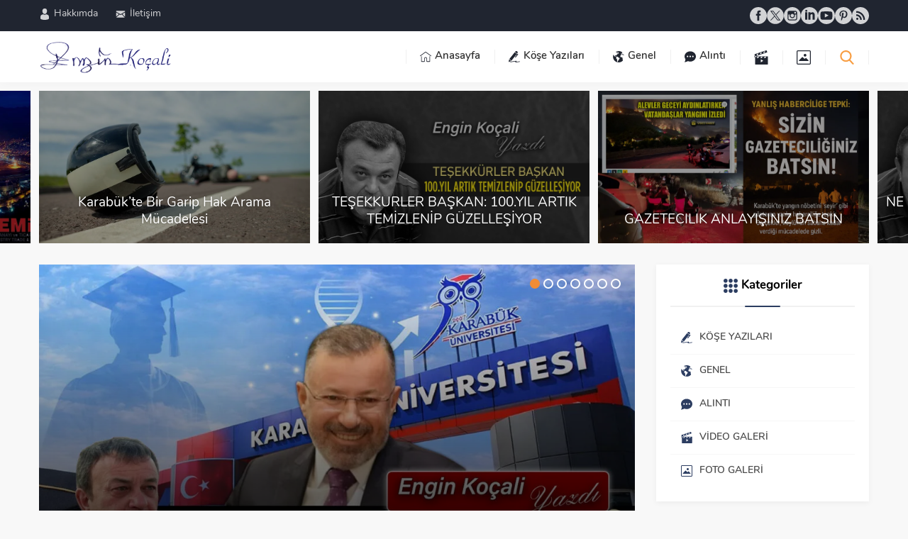

--- FILE ---
content_type: text/html; charset=UTF-8
request_url: http://enginkocali.com/
body_size: 38972
content:
<!DOCTYPE html>
<html lang="tr">
<head><meta name='robots' content='index, follow, max-image-preview:large, max-snippet:-1, max-video-preview:-1' />

	<!-- This site is optimized with the Yoast SEO plugin v26.7 - https://yoast.com/wordpress/plugins/seo/ -->
	<title>Engin Koçali -</title>
	<link rel="canonical" href="https://enginkocali.com/" />
	<link rel="next" href="https://enginkocali.com/page/2/" />
	<meta property="og:locale" content="tr_TR" />
	<meta property="og:type" content="website" />
	<meta property="og:title" content="Engin Koçali" />
	<meta property="og:url" content="https://enginkocali.com/" />
	<meta property="og:site_name" content="Engin Koçali" />
	<meta name="twitter:card" content="summary_large_image" />
	<meta name="twitter:site" content="@EnginKocali" />
	<script type="application/ld+json" class="yoast-schema-graph">{"@context":"https://schema.org","@graph":[{"@type":"CollectionPage","@id":"https://enginkocali.com/","url":"https://enginkocali.com/","name":"Engin Koçali -","isPartOf":{"@id":"https://enginkocali.com/#website"},"about":{"@id":"https://enginkocali.com/#/schema/person/c890be3f40dc7f8160050af3c112e7e8"},"breadcrumb":{"@id":"https://enginkocali.com/#breadcrumb"},"inLanguage":"tr"},{"@type":"BreadcrumbList","@id":"https://enginkocali.com/#breadcrumb","itemListElement":[{"@type":"ListItem","position":1,"name":"Anasayfa"}]},{"@type":"WebSite","@id":"https://enginkocali.com/#website","url":"https://enginkocali.com/","name":"Engin Koçali","description":"","publisher":{"@id":"https://enginkocali.com/#/schema/person/c890be3f40dc7f8160050af3c112e7e8"},"potentialAction":[{"@type":"SearchAction","target":{"@type":"EntryPoint","urlTemplate":"https://enginkocali.com/?s={search_term_string}"},"query-input":{"@type":"PropertyValueSpecification","valueRequired":true,"valueName":"search_term_string"}}],"inLanguage":"tr"},{"@type":["Person","Organization"],"@id":"https://enginkocali.com/#/schema/person/c890be3f40dc7f8160050af3c112e7e8","name":"Engin","image":{"@type":"ImageObject","inLanguage":"tr","@id":"https://enginkocali.com/#/schema/person/image/","url":"https://enginkocali.com/wp-content/uploads/2022/01/engin-kocali-512.png","contentUrl":"https://enginkocali.com/wp-content/uploads/2022/01/engin-kocali-512.png","width":512,"height":512,"caption":"Engin"},"logo":{"@id":"https://enginkocali.com/#/schema/person/image/"},"sameAs":["https://enginkocali.com"]}]}</script>
	<!-- / Yoast SEO plugin. -->


<link rel='dns-prefetch' href='//use.typekit.net' />
<link rel="alternate" type="application/rss+xml" title="Engin Koçali &raquo; akışı" href="https://enginkocali.com/feed/" />
<link rel="alternate" type="application/rss+xml" title="Engin Koçali &raquo; yorum akışı" href="https://enginkocali.com/comments/feed/" />
<style id='wp-img-auto-sizes-contain-inline-css'>
img:is([sizes=auto i],[sizes^="auto," i]){contain-intrinsic-size:3000px 1500px}
/*# sourceURL=wp-img-auto-sizes-contain-inline-css */
</style>

<style id='wp-emoji-styles-inline-css'>

	img.wp-smiley, img.emoji {
		display: inline !important;
		border: none !important;
		box-shadow: none !important;
		height: 1em !important;
		width: 1em !important;
		margin: 0 0.07em !important;
		vertical-align: -0.1em !important;
		background: none !important;
		padding: 0 !important;
	}
/*# sourceURL=wp-emoji-styles-inline-css */
</style>
<link rel='stylesheet' id='wp-block-library-css' href='http://enginkocali.com/wp-includes/css/dist/block-library/style.min.css?ver=6.9' media='all' />
<style id='global-styles-inline-css'>
:root{--wp--preset--aspect-ratio--square: 1;--wp--preset--aspect-ratio--4-3: 4/3;--wp--preset--aspect-ratio--3-4: 3/4;--wp--preset--aspect-ratio--3-2: 3/2;--wp--preset--aspect-ratio--2-3: 2/3;--wp--preset--aspect-ratio--16-9: 16/9;--wp--preset--aspect-ratio--9-16: 9/16;--wp--preset--color--black: #000000;--wp--preset--color--cyan-bluish-gray: #abb8c3;--wp--preset--color--white: #ffffff;--wp--preset--color--pale-pink: #f78da7;--wp--preset--color--vivid-red: #cf2e2e;--wp--preset--color--luminous-vivid-orange: #ff6900;--wp--preset--color--luminous-vivid-amber: #fcb900;--wp--preset--color--light-green-cyan: #7bdcb5;--wp--preset--color--vivid-green-cyan: #00d084;--wp--preset--color--pale-cyan-blue: #8ed1fc;--wp--preset--color--vivid-cyan-blue: #0693e3;--wp--preset--color--vivid-purple: #9b51e0;--wp--preset--gradient--vivid-cyan-blue-to-vivid-purple: linear-gradient(135deg,rgb(6,147,227) 0%,rgb(155,81,224) 100%);--wp--preset--gradient--light-green-cyan-to-vivid-green-cyan: linear-gradient(135deg,rgb(122,220,180) 0%,rgb(0,208,130) 100%);--wp--preset--gradient--luminous-vivid-amber-to-luminous-vivid-orange: linear-gradient(135deg,rgb(252,185,0) 0%,rgb(255,105,0) 100%);--wp--preset--gradient--luminous-vivid-orange-to-vivid-red: linear-gradient(135deg,rgb(255,105,0) 0%,rgb(207,46,46) 100%);--wp--preset--gradient--very-light-gray-to-cyan-bluish-gray: linear-gradient(135deg,rgb(238,238,238) 0%,rgb(169,184,195) 100%);--wp--preset--gradient--cool-to-warm-spectrum: linear-gradient(135deg,rgb(74,234,220) 0%,rgb(151,120,209) 20%,rgb(207,42,186) 40%,rgb(238,44,130) 60%,rgb(251,105,98) 80%,rgb(254,248,76) 100%);--wp--preset--gradient--blush-light-purple: linear-gradient(135deg,rgb(255,206,236) 0%,rgb(152,150,240) 100%);--wp--preset--gradient--blush-bordeaux: linear-gradient(135deg,rgb(254,205,165) 0%,rgb(254,45,45) 50%,rgb(107,0,62) 100%);--wp--preset--gradient--luminous-dusk: linear-gradient(135deg,rgb(255,203,112) 0%,rgb(199,81,192) 50%,rgb(65,88,208) 100%);--wp--preset--gradient--pale-ocean: linear-gradient(135deg,rgb(255,245,203) 0%,rgb(182,227,212) 50%,rgb(51,167,181) 100%);--wp--preset--gradient--electric-grass: linear-gradient(135deg,rgb(202,248,128) 0%,rgb(113,206,126) 100%);--wp--preset--gradient--midnight: linear-gradient(135deg,rgb(2,3,129) 0%,rgb(40,116,252) 100%);--wp--preset--font-size--small: 13px;--wp--preset--font-size--medium: 20px;--wp--preset--font-size--large: 36px;--wp--preset--font-size--x-large: 42px;--wp--preset--spacing--20: 0.44rem;--wp--preset--spacing--30: 0.67rem;--wp--preset--spacing--40: 1rem;--wp--preset--spacing--50: 1.5rem;--wp--preset--spacing--60: 2.25rem;--wp--preset--spacing--70: 3.38rem;--wp--preset--spacing--80: 5.06rem;--wp--preset--shadow--natural: 6px 6px 9px rgba(0, 0, 0, 0.2);--wp--preset--shadow--deep: 12px 12px 50px rgba(0, 0, 0, 0.4);--wp--preset--shadow--sharp: 6px 6px 0px rgba(0, 0, 0, 0.2);--wp--preset--shadow--outlined: 6px 6px 0px -3px rgb(255, 255, 255), 6px 6px rgb(0, 0, 0);--wp--preset--shadow--crisp: 6px 6px 0px rgb(0, 0, 0);}:where(.is-layout-flex){gap: 0.5em;}:where(.is-layout-grid){gap: 0.5em;}body .is-layout-flex{display: flex;}.is-layout-flex{flex-wrap: wrap;align-items: center;}.is-layout-flex > :is(*, div){margin: 0;}body .is-layout-grid{display: grid;}.is-layout-grid > :is(*, div){margin: 0;}:where(.wp-block-columns.is-layout-flex){gap: 2em;}:where(.wp-block-columns.is-layout-grid){gap: 2em;}:where(.wp-block-post-template.is-layout-flex){gap: 1.25em;}:where(.wp-block-post-template.is-layout-grid){gap: 1.25em;}.has-black-color{color: var(--wp--preset--color--black) !important;}.has-cyan-bluish-gray-color{color: var(--wp--preset--color--cyan-bluish-gray) !important;}.has-white-color{color: var(--wp--preset--color--white) !important;}.has-pale-pink-color{color: var(--wp--preset--color--pale-pink) !important;}.has-vivid-red-color{color: var(--wp--preset--color--vivid-red) !important;}.has-luminous-vivid-orange-color{color: var(--wp--preset--color--luminous-vivid-orange) !important;}.has-luminous-vivid-amber-color{color: var(--wp--preset--color--luminous-vivid-amber) !important;}.has-light-green-cyan-color{color: var(--wp--preset--color--light-green-cyan) !important;}.has-vivid-green-cyan-color{color: var(--wp--preset--color--vivid-green-cyan) !important;}.has-pale-cyan-blue-color{color: var(--wp--preset--color--pale-cyan-blue) !important;}.has-vivid-cyan-blue-color{color: var(--wp--preset--color--vivid-cyan-blue) !important;}.has-vivid-purple-color{color: var(--wp--preset--color--vivid-purple) !important;}.has-black-background-color{background-color: var(--wp--preset--color--black) !important;}.has-cyan-bluish-gray-background-color{background-color: var(--wp--preset--color--cyan-bluish-gray) !important;}.has-white-background-color{background-color: var(--wp--preset--color--white) !important;}.has-pale-pink-background-color{background-color: var(--wp--preset--color--pale-pink) !important;}.has-vivid-red-background-color{background-color: var(--wp--preset--color--vivid-red) !important;}.has-luminous-vivid-orange-background-color{background-color: var(--wp--preset--color--luminous-vivid-orange) !important;}.has-luminous-vivid-amber-background-color{background-color: var(--wp--preset--color--luminous-vivid-amber) !important;}.has-light-green-cyan-background-color{background-color: var(--wp--preset--color--light-green-cyan) !important;}.has-vivid-green-cyan-background-color{background-color: var(--wp--preset--color--vivid-green-cyan) !important;}.has-pale-cyan-blue-background-color{background-color: var(--wp--preset--color--pale-cyan-blue) !important;}.has-vivid-cyan-blue-background-color{background-color: var(--wp--preset--color--vivid-cyan-blue) !important;}.has-vivid-purple-background-color{background-color: var(--wp--preset--color--vivid-purple) !important;}.has-black-border-color{border-color: var(--wp--preset--color--black) !important;}.has-cyan-bluish-gray-border-color{border-color: var(--wp--preset--color--cyan-bluish-gray) !important;}.has-white-border-color{border-color: var(--wp--preset--color--white) !important;}.has-pale-pink-border-color{border-color: var(--wp--preset--color--pale-pink) !important;}.has-vivid-red-border-color{border-color: var(--wp--preset--color--vivid-red) !important;}.has-luminous-vivid-orange-border-color{border-color: var(--wp--preset--color--luminous-vivid-orange) !important;}.has-luminous-vivid-amber-border-color{border-color: var(--wp--preset--color--luminous-vivid-amber) !important;}.has-light-green-cyan-border-color{border-color: var(--wp--preset--color--light-green-cyan) !important;}.has-vivid-green-cyan-border-color{border-color: var(--wp--preset--color--vivid-green-cyan) !important;}.has-pale-cyan-blue-border-color{border-color: var(--wp--preset--color--pale-cyan-blue) !important;}.has-vivid-cyan-blue-border-color{border-color: var(--wp--preset--color--vivid-cyan-blue) !important;}.has-vivid-purple-border-color{border-color: var(--wp--preset--color--vivid-purple) !important;}.has-vivid-cyan-blue-to-vivid-purple-gradient-background{background: var(--wp--preset--gradient--vivid-cyan-blue-to-vivid-purple) !important;}.has-light-green-cyan-to-vivid-green-cyan-gradient-background{background: var(--wp--preset--gradient--light-green-cyan-to-vivid-green-cyan) !important;}.has-luminous-vivid-amber-to-luminous-vivid-orange-gradient-background{background: var(--wp--preset--gradient--luminous-vivid-amber-to-luminous-vivid-orange) !important;}.has-luminous-vivid-orange-to-vivid-red-gradient-background{background: var(--wp--preset--gradient--luminous-vivid-orange-to-vivid-red) !important;}.has-very-light-gray-to-cyan-bluish-gray-gradient-background{background: var(--wp--preset--gradient--very-light-gray-to-cyan-bluish-gray) !important;}.has-cool-to-warm-spectrum-gradient-background{background: var(--wp--preset--gradient--cool-to-warm-spectrum) !important;}.has-blush-light-purple-gradient-background{background: var(--wp--preset--gradient--blush-light-purple) !important;}.has-blush-bordeaux-gradient-background{background: var(--wp--preset--gradient--blush-bordeaux) !important;}.has-luminous-dusk-gradient-background{background: var(--wp--preset--gradient--luminous-dusk) !important;}.has-pale-ocean-gradient-background{background: var(--wp--preset--gradient--pale-ocean) !important;}.has-electric-grass-gradient-background{background: var(--wp--preset--gradient--electric-grass) !important;}.has-midnight-gradient-background{background: var(--wp--preset--gradient--midnight) !important;}.has-small-font-size{font-size: var(--wp--preset--font-size--small) !important;}.has-medium-font-size{font-size: var(--wp--preset--font-size--medium) !important;}.has-large-font-size{font-size: var(--wp--preset--font-size--large) !important;}.has-x-large-font-size{font-size: var(--wp--preset--font-size--x-large) !important;}
/*# sourceURL=global-styles-inline-css */
</style>

<style id='classic-theme-styles-inline-css'>
/*! This file is auto-generated */
.wp-block-button__link{color:#fff;background-color:#32373c;border-radius:9999px;box-shadow:none;text-decoration:none;padding:calc(.667em + 2px) calc(1.333em + 2px);font-size:1.125em}.wp-block-file__button{background:#32373c;color:#fff;text-decoration:none}
/*# sourceURL=/wp-includes/css/classic-themes.min.css */
</style>
<link rel='stylesheet' id='safirstyle-css' href='http://enginkocali.com/wp-content/themes/safirblog/dist/style.css?ver=1758428936' media='all' />
<link rel='stylesheet' id='safirmainfont-css' href='https://use.typekit.net/mal8yca.css?ver=6.9' media='all' />
<script src="http://enginkocali.com/wp-includes/js/jquery/jquery.min.js?ver=3.7.1" id="jquery-core-js"></script>
<script src="http://enginkocali.com/wp-includes/js/jquery/jquery-migrate.min.js?ver=3.4.1" id="jquery-migrate-js"></script>
<link rel="https://api.w.org/" href="https://enginkocali.com/wp-json/" /><link rel="EditURI" type="application/rsd+xml" title="RSD" href="https://enginkocali.com/xmlrpc.php?rsd" />
	<meta name="viewport" content="width=device-width, initial-scale=1, maximum-scale=1" />
	<meta charset="UTF-8" />
	<link rel="shortcut icon" href="https://enginkocali.com/wp-content/uploads/2023/11/engin-face-sayfa.png">
		<!--[if lt IE 9]><script src="http://enginkocali.com/wp-content/themes/safirblog/scripts/html5shiv.js"></script><![endif]-->
	<script async src="https://pagead2.googlesyndication.com/pagead/js/adsbygoogle.js?client=ca-pub-3729584083640553"
     crossorigin="anonymous"></script>

<!-- Add to home screen for Safari on iOS -->
<meta name="apple-mobile-web-app-capable" content="yes">
<meta name="apple-mobile-web-app-status-bar-style" content="black">
<meta name="apple-mobile-web-app-title" content="Engin Koçali App">
<meta name="msapplication-TileImage" content="https://enginkocali.com/wp-content/uploads/2022/01/engin-kocali-144.png">
<meta name="msapplication-TileColor" content="#2F3BA2">

<link rel="manifest" href="https://enginkocali.com/manifest.json">
<link rel="apple-touch-icon" href="https://enginkocali.com/wp-content/uploads/2022/01/engin-kocali-144.png">

<script>
 if ('serviceWorker' in navigator) {
  window.addEventListener('load', function () {
   navigator.serviceWorker.register('service-worker.js').then(function (registration) {
    console.log('Registered!');
   }, function (err) {
    console.log('ServiceWorker registration failed: ', err);
   }).catch(function (err) {
    console.log(err);
   });
  });
 } else {
  console.log('service worker is not supported');
 }
</script><!-- Google tag (gtag.js) -->
<script async src="https://www.googletagmanager.com/gtag/js?id=G-6QYJ5P5EB1"></script>
<script>
  window.dataLayer = window.dataLayer || [];
  function gtag(){dataLayer.push(arguments);}
  gtag('js', new Date());

  gtag('config', 'G-6QYJ5P5EB1');
</script><style>:root{--c1:#2c3d61;--c2:#f08c35;--c3:#202530;--c4:#202530;--c5:#f89d41;--c6:#f89d41;--c7:#1b1f29;--safirWidth:1170;--safirWidthPx:1170px;--noImageForPost:url(https://enginkocali.com/wp-content/themes/safirblog/images/noimage.png);--thumbRatio:56.25%;--thumbRate:0.5625;--headerHeight:50px;--mainFont:nunito,sans-serif;--menuFont:nunito,sans-serif;--headFont:nunito,sans-serif;--contentFont:system-ui,sans-serif;--headColor:#334368;--linkColor:#334368;}.safirBox.color8 .mainHeading .icon:before,.safirBox.color8 .post a:hover,.safirCustomMenu.color8 a .icon:before,.tabbedWidget .tabheading a.color8 .icon:before,.searchWidget.color8 button:before,.tabbedWidget .tab.color8 .post .title a:hover{color:#1a5ceb !important;}#slider .post-container .post .safirCategoryMeta a.cat8,.sliderWidget .post .safirCategoryMeta a.cat8,.advancedPostsWidget1 .post .detail .safirCategoryMeta a.cat8,.safirBox.color8 .mainHeading:before,.slidingWidget.color8 .post .hover:before,.safirBox.color8 .owl-nav div,.advancedPostsWidget3 .post .detail .safirCategoryMeta a.cat8,.timelineWidget.color8 .post .time,.advancedPostsWidget2 .sfrCatClr.cat8,.listingWidget.color8 .items a .number,.advancedPostsWidget1.color8 .post .title:before,.advancedPostsWidget4.color8 .post a.more,.advancedPostsWidget5.color8 .post .title:before,.advancedPostsWidget5.color8 .titles .title.active a,.fiveWidget.color8 .leftSide .post .title:before,.commentsWidget.color8 .item .title:before,.safirBox.color8 .safirnavi span,.safirBox.color8 .safirnavi a,.searchWidget.color8 form:before{background:#1a5ceb;}.tabbedWidget .tabheading a.color8.active{border-color:#1a5ceb;}.safirBox.color12 .mainHeading .icon:before,.safirBox.color12 .post a:hover,.safirCustomMenu.color12 a .icon:before,.tabbedWidget .tabheading a.color12 .icon:before,.searchWidget.color12 button:before,.tabbedWidget .tab.color12 .post .title a:hover{color:#000000 !important;}#slider .post-container .post .safirCategoryMeta a.cat12,.sliderWidget .post .safirCategoryMeta a.cat12,.advancedPostsWidget1 .post .detail .safirCategoryMeta a.cat12,.safirBox.color12 .mainHeading:before,.slidingWidget.color12 .post .hover:before,.safirBox.color12 .owl-nav div,.advancedPostsWidget3 .post .detail .safirCategoryMeta a.cat12,.timelineWidget.color12 .post .time,.advancedPostsWidget2 .sfrCatClr.cat12,.listingWidget.color12 .items a .number,.advancedPostsWidget1.color12 .post .title:before,.advancedPostsWidget4.color12 .post a.more,.advancedPostsWidget5.color12 .post .title:before,.advancedPostsWidget5.color12 .titles .title.active a,.fiveWidget.color12 .leftSide .post .title:before,.commentsWidget.color12 .item .title:before,.safirBox.color12 .safirnavi span,.safirBox.color12 .safirnavi a,.searchWidget.color12 form:before{background:#000000;}.tabbedWidget .tabheading a.color12.active{border-color:#000000;}.safirBox.color9 .mainHeading .icon:before,.safirBox.color9 .post a:hover,.safirCustomMenu.color9 a .icon:before,.tabbedWidget .tabheading a.color9 .icon:before,.searchWidget.color9 button:before,.tabbedWidget .tab.color9 .post .title a:hover{color:#ff2626 !important;}#slider .post-container .post .safirCategoryMeta a.cat9,.sliderWidget .post .safirCategoryMeta a.cat9,.advancedPostsWidget1 .post .detail .safirCategoryMeta a.cat9,.safirBox.color9 .mainHeading:before,.slidingWidget.color9 .post .hover:before,.safirBox.color9 .owl-nav div,.advancedPostsWidget3 .post .detail .safirCategoryMeta a.cat9,.timelineWidget.color9 .post .time,.advancedPostsWidget2 .sfrCatClr.cat9,.listingWidget.color9 .items a .number,.advancedPostsWidget1.color9 .post .title:before,.advancedPostsWidget4.color9 .post a.more,.advancedPostsWidget5.color9 .post .title:before,.advancedPostsWidget5.color9 .titles .title.active a,.fiveWidget.color9 .leftSide .post .title:before,.commentsWidget.color9 .item .title:before,.safirBox.color9 .safirnavi span,.safirBox.color9 .safirnavi a,.searchWidget.color9 form:before{background:#ff2626;}.tabbedWidget .tabheading a.color9.active{border-color:#ff2626;}.safirBox.color1 .mainHeading .icon:before,.safirBox.color1 .post a:hover,.safirCustomMenu.color1 a .icon:before,.tabbedWidget .tabheading a.color1 .icon:before,.searchWidget.color1 button:before,.tabbedWidget .tab.color1 .post .title a:hover{color:#015799 !important;}#slider .post-container .post .safirCategoryMeta a.cat1,.sliderWidget .post .safirCategoryMeta a.cat1,.advancedPostsWidget1 .post .detail .safirCategoryMeta a.cat1,.safirBox.color1 .mainHeading:before,.slidingWidget.color1 .post .hover:before,.safirBox.color1 .owl-nav div,.advancedPostsWidget3 .post .detail .safirCategoryMeta a.cat1,.timelineWidget.color1 .post .time,.advancedPostsWidget2 .sfrCatClr.cat1,.listingWidget.color1 .items a .number,.advancedPostsWidget1.color1 .post .title:before,.advancedPostsWidget4.color1 .post a.more,.advancedPostsWidget5.color1 .post .title:before,.advancedPostsWidget5.color1 .titles .title.active a,.fiveWidget.color1 .leftSide .post .title:before,.commentsWidget.color1 .item .title:before,.safirBox.color1 .safirnavi span,.safirBox.color1 .safirnavi a,.searchWidget.color1 form:before{background:#015799;}.tabbedWidget .tabheading a.color1.active{border-color:#015799;}.safirBox.color13 .mainHeading .icon:before,.safirBox.color13 .post a:hover,.safirCustomMenu.color13 a .icon:before,.tabbedWidget .tabheading a.color13 .icon:before,.searchWidget.color13 button:before,.tabbedWidget .tab.color13 .post .title a:hover{color:#a30082 !important;}#slider .post-container .post .safirCategoryMeta a.cat13,.sliderWidget .post .safirCategoryMeta a.cat13,.advancedPostsWidget1 .post .detail .safirCategoryMeta a.cat13,.safirBox.color13 .mainHeading:before,.slidingWidget.color13 .post .hover:before,.safirBox.color13 .owl-nav div,.advancedPostsWidget3 .post .detail .safirCategoryMeta a.cat13,.timelineWidget.color13 .post .time,.advancedPostsWidget2 .sfrCatClr.cat13,.listingWidget.color13 .items a .number,.advancedPostsWidget1.color13 .post .title:before,.advancedPostsWidget4.color13 .post a.more,.advancedPostsWidget5.color13 .post .title:before,.advancedPostsWidget5.color13 .titles .title.active a,.fiveWidget.color13 .leftSide .post .title:before,.commentsWidget.color13 .item .title:before,.safirBox.color13 .safirnavi span,.safirBox.color13 .safirnavi a,.searchWidget.color13 form:before{background:#a30082;}.tabbedWidget .tabheading a.color13.active{border-color:#a30082;}</style><link rel="icon" href="https://enginkocali.com/wp-content/uploads/2021/09/engin-kocali-icon.png" sizes="32x32" />
<link rel="icon" href="https://enginkocali.com/wp-content/uploads/2021/09/engin-kocali-icon.png" sizes="192x192" />
<link rel="apple-touch-icon" href="https://enginkocali.com/wp-content/uploads/2021/09/engin-kocali-icon.png" />
<meta name="msapplication-TileImage" content="https://enginkocali.com/wp-content/uploads/2021/09/engin-kocali-icon.png" />
</head>
<body class="home blog wp-theme-safirblog desktop stickyMenu stickySidebar">
<svg version="1.1" xmlns="http://www.w3.org/2000/svg" xmlns:xlink="http://www.w3.org/1999/xlink" viewBox="0 0 32 32" style="display:none"><symbol id="themeicon-arrow" viewBox="0 0 512 512"><path d="m256 402c-9 0-18-4-25-11l-220-220c-15-14-15-36 0-50 13-14 36-14 50 0l195 194 195-194c14-14 36-14 50 0 14 14 14 36 0 50l-220 220c-7 7-16 11-25 11z"></path></symbol><symbol id="themeicon-close" viewBox="0 0 512 512"><path d="m317 256l182-183c17-16 17-44 0-60-16-17-44-17-60 0l-183 182-183-182c-16-17-44-17-60 0-17 16-17 44 0 60l182 183-182 183c-17 16-17 44 0 60 16 17 44 17 60 0l183-182 183 182c16 17 44 17 60 0 17-16 17-44 0-60z"></path></symbol><symbol id="themeicon-comment" viewBox="0 0 512 512"><path d="m256 13c-141 0-256 103-256 230 0 45 14 88 41 125-5 56-19 97-38 117-3 2-4 6-2 9 1 3 4 5 8 5 0 0 0 0 1 0 3 0 83-12 142-45 33 13 68 20 104 20 141 0 256-104 256-231 0-127-115-230-256-230z m-119 264c-19 0-35-15-35-34 0-19 16-34 35-34 18 0 34 15 34 34 0 19-16 34-34 34z m119 0c-19 0-34-15-34-34 0-19 15-34 34-34 19 0 34 15 34 34 0 19-15 34-34 34z m119 0c-18 0-34-15-34-34 0-19 16-34 34-34 19 0 35 15 35 34 0 19-16 34-35 34z"></path></symbol><symbol id="themeicon-comment2" viewBox="0 0 512 512"><path d="m255 16c-141 0-255 94-255 210 0 63 34 123 92 162-8 30-25 48-25 48-8 9-12 22-8 34 0 1 1 2 1 3 6 13 18 21 32 21 55 0 102-30 133-59 10 1 20 2 30 2 140 0 255-95 255-211 0-116-115-210-255-210z m0 372c-11 0-23-1-36-2-7-1-15 1-20 6-19 19-45 39-75 48 8-15 16-35 20-60 1-10-4-19-12-24-53-31-83-78-83-130 0-89 92-161 206-161 113 0 206 72 206 161 0 89-93 162-206 162z m108-207l-208 0c-7 0-12 5-12 12 0 7 5 12 12 12l208 0c7 0 12-5 12-12 0-7-5-12-12-12z m0 71l-208 0c-7 0-12 5-12 12 0 7 5 12 12 12l208 0c7 0 12-5 12-12 0-7-5-12-12-12z"></path></symbol><symbol id="themeicon-date" viewBox="0 0 512 512"><path d="m187 283c0-7-6-12-12-12l-41 0c-6 0-11 5-11 12l0 40c0 7 5 12 11 12l41 0c6 0 12-5 12-12z m101 0c0-7-5-12-12-12l-40 0c-7 0-12 5-12 12l0 40c0 7 5 12 12 12l40 0c7 0 12-5 12-12z m101 0c0-7-5-12-11-12l-41 0c-6 0-11 5-11 12l0 40c0 7 5 12 11 12l41 0c6 0 11-5 11-12z m-202 101c0-6-6-12-12-12l-41 0c-6 0-11 6-11 12l0 41c0 6 5 11 11 11l41 0c6 0 12-5 12-11z m101 0c0-6-5-12-12-12l-40 0c-7 0-12 6-12 12l0 41c0 6 5 11 12 11l40 0c7 0 12-5 12-11z m101 0c0-6-5-12-11-12l-41 0c-6 0-11 6-11 12l0 41c0 6 5 11 11 11l41 0c6 0 11-5 11-11z m73-327l0 62c0 28-23 51-51 51l-32 0c-28 0-51-23-51-51l0-62-144 0 0 62c0 28-23 51-51 51l-32 0c-28 0-51-23-51-51l0-62c-24 1-44 21-44 46l0 363c0 25 20 46 46 46l409 0c25 0 45-21 45-46l0-363c0-25-20-45-44-46z m-15 386c0 11-9 20-20 20l-343 0c-11 0-20-9-20-20l0-187c0-11 9-20 20-20l343 0c11 0 20 9 20 20z m-346-307l32 0c9 0 17-7 17-17l0-102c0-9-8-17-17-17l-32 0c-10 0-18 8-18 17l0 102c0 10 8 17 18 17z m278 0l31 0c10 0 18-7 18-17l0-102c0-9-8-17-18-17l-31 0c-10 0-18 8-18 17l0 102c0 10 8 17 18 17z"></path></symbol><symbol id="themeicon-email" viewBox="0 0 512 512"><path d="m440 65c-47-43-105-65-174-65-73 0-135 24-187 73-51 49-77 110-77 183 0 70 25 130 73 180 49 51 115 76 198 76 50 0 99-10 147-31 16-6 23-24 17-40-7-17-25-24-41-17-42 18-83 27-123 27-64 0-113-20-148-58-34-39-52-84-52-136 0-57 19-104 56-142 37-38 83-57 137-57 51 0 93 16 127 47 35 31 52 70 52 117 0 32-8 59-24 81-15 21-32 32-49 32-9 0-14-5-14-15 0-8 1-17 2-28l20-159-67 0-5 16c-17-14-35-21-56-21-32 0-59 12-82 38-23 26-35 59-35 99 0 39 11 71 31 95 20 25 45 37 73 37 26 0 48-11 66-33 14 21 34 31 60 31 40 0 73-17 102-51 28-34 43-75 43-123 0-61-24-113-70-156z m-154 240c-12 16-26 24-43 24-11 0-20-6-27-18-6-11-10-26-10-43 0-22 5-39 15-52 9-14 21-20 35-20 13 0 24 5 33 15 10 9 15 23 15 39-1 21-6 39-18 55z"></path></symbol><symbol id="themeicon-facebook" viewBox="0 0 512 512"><path d="m256 0c-141 0-256 115-256 256 0 141 115 256 256 256 141 0 256-115 256-256 0-141-115-256-256-256z m66 256l-42 0 0 154-57 0 0-154-39 0 0-53 39 0 0-31c0-43 11-70 62-70l42 0 0 53-26 0c-20 0-21 8-21 22l0 26 48 0z"></path></symbol><symbol id="themeicon-full" viewBox="0 0 512 512"><path d="m403 155l-101 101l101 101l41-41c6-6 12-7 20-4c8 4 11 9 11 17l0 128c0 5-1 9-5 13c-4 4-8 5-13 5l-128 0c-8 0-13-3-17-11c-3-7-2-14 4-20l41-41l-101-101l-101 101l41 41c6 6 7 13 4 20c-4 8-9 11-17 11l-128 0c-5 0-9-1-13-5c-4-4-5-8-5-13l0-128c0-8 3-13 11-17c7-3 14-2 20 4l41 41l101-101l-101-101l-41 41c-4 3-8 5-13 5c-2 0-5 0-7-1c-8-4-11-9-11-17l0-128c0-5 1-9 5-13c4-4 8-5 13-5l128 0c8 0 13 3 17 11c3 7 2 14-4 20l-41 41l101 101l101-101l-41-41c-6-6-7-13-4-20c4-8 9-11 17-11l128 0c5 0 9 1 13 5c4 4 5 8 5 13l0 128c0 8-3 13-11 17c-2 1-5 1-7 1c-5 0-9-2-13-5z"></path></symbol><symbol id="themeicon-hit" viewBox="0 0 512 512"><path d="m410 90l82 153c12 19 20 41 20 65 0 64-52 116-116 116-63 0-115-52-115-116 0-4 0-7 0-11-29-14-48-1-48-1-1 1-2 1-3 1 0 4 1 8 1 11 0 64-52 116-116 116-63 0-115-52-115-116 0-22 6-43 17-60 0 0 0 0 0-1l83-157c3-6 9-9 15-9 6 0 13 4 15 11l24 62c3 8-1 18-9 21-2 0-4 1-6 1-7 0-13-4-15-11l-11-30-34 64c11-4 24-6 36-6 49 0 90 30 107 73 12-6 36-13 67 0 17-43 59-73 107-73 13 0 25 2 36 5l-34-63-11 30c-2 7-8 11-15 11-2 0-4-1-6-1-8-3-12-13-9-21l24-62c2-7 9-11 15-11 6 0 12 3 14 9z m-295 302c46 0 84-38 84-84 0-46-38-83-84-83-46 0-83 37-83 83 0 46 37 84 83 84z m281 0c46 0 84-38 84-84 0-16-5-31-13-44-1 0-1-1-1-2l-1-1c-16-22-41-36-69-36-46 0-83 37-83 83 0 46 37 84 83 84z"></path></symbol><symbol id="themeicon-instagram" viewBox="0 0 512 512"><path d="m254 305c28 0 51-23 51-51 0-11-4-21-10-29-9-13-24-22-41-22-17 0-32 9-41 22-6 8-10 18-10 29 0 28 23 51 51 51z m111-113l0-49-49 0 0 49z m-111-192c-140 0-254 114-254 254 0 140 114 254 254 254 140 0 254-114 254-254 0-140-114-254-254-254z m145 225l0 118c0 31-25 56-56 56l-177 0c-31 0-56-25-56-56l0-177c0-31 25-56 56-56l177 0c31 0 56 25 56 56z m-66 29c0 44-35 79-79 79-43 0-79-35-79-79 0-10 2-20 6-29l-43 0 0 118c0 15 12 28 28 28l177 0c15 0 28-13 28-28l0-118-44 0c4 9 6 19 6 29z"></path></symbol><symbol id="themeicon-left" viewBox="0 0 512 512"><path d="m110 256c0-9 4-18 11-25l220-220c14-15 36-15 50 0 14 13 14 36 0 50l-194 195 194 195c14 14 14 36 0 50-14 14-36 14-50 0l-220-220c-7-7-11-16-11-25z"></path></symbol><symbol id="themeicon-link" viewBox="0 0 512 512"><path d="m202 376c5-5 10-7 17-7c7 0 13 2 19 7c10 11 10 23 0 36c0 0-22 20-22 20c-19 19-42 29-68 29c-26 0-49-10-68-29c-19-19-29-42-29-67c0-27 10-50 29-69c0 0 76-76 76-76c24-23 48-36 73-39c26-3 47 4 66 22c5 5 8 11 8 18c0 7-3 13-8 19c-12 11-24 11-36 0c-17-17-40-11-68 17c0 0-75 75-75 75c-9 9-14 20-14 33c0 13 5 23 14 31c9 9 19 14 32 14c13 0 23-5 32-14c0 0 22-20 22-20m230-294c19 19 29 42 29 68c0 26-10 49-29 68c0 0-81 81-81 81c-25 25-51 37-77 37c-21 0-40-9-57-26c-5-5-7-10-7-17c0-7 2-13 7-19c5-4 11-7 18-7c7 0 13 3 18 7c17 17 38 13 62-12c0 0 81-80 81-80c10-9 15-20 15-32c0-13-5-24-15-32c-8-9-17-14-28-16c-11-2-22 2-31 11c0 0-26 25-26 25c-5 5-11 7-18 7c-7 0-13-2-18-7c-11-11-11-23 0-36c0 0 26-25 26-25c18-19 40-27 65-26c25 1 47 11 66 31"></path></symbol><symbol id="themeicon-linkedin" viewBox="0 0 512 512"><path d="m256 0c-141 0-256 115-256 256 0 141 115 256 256 256 141 0 256-115 256-256 0-141-115-256-256-256z m-64 380l-64 0 0-224 64 0z m-30-238c-17 0-30-13-30-30 0-16 13-30 30-30 17 0 30 14 30 30 0 17-13 30-30 30z m254 238l-64 0 0-138c0-17-5-28-25-28-33 0-39 28-39 28l0 138-64 0 0-224 64 0 0 21c9-7 32-21 64-21 21 0 64 12 64 87z"></path></symbol><symbol id="themeicon-list" viewBox="0 0 512 512"><path d="m512 64c0-13-9-21-21-21l-470 0c-12 0-21 8-21 21l0 43c0 12 9 21 21 21l470 0c12 0 21-9 21-21z m0 171c0-13-9-22-21-22l-470 0c-12 0-21 9-21 22l0 42c0 13 9 22 21 22l470 0c12 0 21-9 21-22z m0 170c0-12-9-21-21-21l-470 0c-12 0-21 9-21 21l0 43c0 13 9 21 21 21l470 0c12 0 21-8 21-21z"></path></symbol><symbol id="themeicon-photo" viewBox="0 0 512 512"><path d="m464 0l-416 0c-27 0-48 21-48 48l0 416c0 27 21 48 48 48l416 0c27 0 48-21 48-48l0-416c0-27-21-48-48-48z m16 464c0 9-7 16-16 16l-416 0c-9 0-16-7-16-16l0-416c0-9 7-16 16-16l416 0c9 0 16 7 16 16z m-133-187c-6-7-16-7-22 0l-37 36-69-68c-6-6-16-6-22 0l-112 112c-6 6-6 16 0 22 3 3 7 5 11 5l320 0c9 0 16-7 16-16 0-4-2-8-5-11z m5-101c0 27-21 48-48 48-27 0-48-21-48-48 0-27 21-48 48-48 27 0 48 21 48 48z"></path></symbol><symbol id="themeicon-pinterest" viewBox="0 0 512 512"><path d="m256 0c-141 0-256 115-256 256 0 141 115 256 256 256 141 0 256-115 256-256 0-141-115-256-256-256z m20 325c-19-1-27-11-41-19-8 42-18 82-47 104-9-64 13-112 23-163-17-30 2-90 39-75 46 18-39 110 18 122 60 12 84-104 47-142-53-54-156-1-143 77 3 19 23 25 8 51-34-7-45-35-43-71 2-59 53-100 104-106 64-7 125 24 133 85 9 68-29 143-98 137z"></path></symbol><symbol id="themeicon-reply1" viewBox="0 0 511.996 511.996"><g transform="matrix(1,0,0,-1,0,511.99595642089844)"><g xmlns="http://www.w3.org/2000/svg"><g><path d="M410.716,220.103l-160-144c-4.704-4.224-11.456-5.312-17.248-2.72c-5.76,2.592-9.472,8.32-9.472,14.624v80.448 c-114.752,6.432-202.432,81.952-215.68,188.064l-8.192,65.472c-0.928,7.456,3.424,14.56,10.528,17.056 c1.76,0.64,3.552,0.96,5.344,0.96c5.376,0,10.592-2.752,13.568-7.52l16.096-25.792c31.936-51.072,95.84-110.688,170.88-110.688 h7.456v80c0,6.304,3.712,12.032,9.472,14.624c5.792,2.496,12.512,1.536,17.216-2.72l160-144c3.36-3.04,5.312-7.36,5.312-11.904 S414.044,223.143,410.716,220.103z" fill="#000000" data-original="#000000" style="" class=""/></g></g><g xmlns="http://www.w3.org/2000/svg"><g><path d="M506.716,220.103l-160-144c-6.56-5.888-16.672-5.344-22.624,1.184c-5.92,6.592-5.376,16.704,1.184,22.624l146.816,132.096 L325.276,364.103c-6.56,5.952-7.104,16.032-1.184,22.624c3.2,3.488,7.52,5.28,11.904,5.28c3.808,0,7.648-1.344,10.72-4.096 l160-144c3.328-3.04,5.28-7.36,5.28-11.904S510.044,223.143,506.716,220.103z" fill="#000000" data-original="#000000" style="" class=""/></g></g><g xmlns="http://www.w3.org/2000/svg"></g><g xmlns="http://www.w3.org/2000/svg"></g><g xmlns="http://www.w3.org/2000/svg"></g><g xmlns="http://www.w3.org/2000/svg"></g><g xmlns="http://www.w3.org/2000/svg"></g><g xmlns="http://www.w3.org/2000/svg"></g><g xmlns="http://www.w3.org/2000/svg"></g><g xmlns="http://www.w3.org/2000/svg"></g><g xmlns="http://www.w3.org/2000/svg"></g><g xmlns="http://www.w3.org/2000/svg"></g><g xmlns="http://www.w3.org/2000/svg"></g><g xmlns="http://www.w3.org/2000/svg"></g><g xmlns="http://www.w3.org/2000/svg"></g><g xmlns="http://www.w3.org/2000/svg"></g><g xmlns="http://www.w3.org/2000/svg"></g></g> </symbol><symbol id="themeicon-reply2" viewBox="0 0 511.63 511.631"> <g><path d="M496.5,233.842c-30.841-76.706-114.112-115.06-249.823-115.06h-63.953V45.693c0-4.952-1.809-9.235-5.424-12.85 c-3.617-3.617-7.896-5.426-12.847-5.426c-4.952,0-9.235,1.809-12.85,5.426L5.424,179.021C1.809,182.641,0,186.922,0,191.871 c0,4.948,1.809,9.229,5.424,12.847L151.604,350.9c3.619,3.613,7.902,5.428,12.85,5.428c4.947,0,9.229-1.814,12.847-5.428 c3.616-3.614,5.424-7.898,5.424-12.848v-73.094h63.953c18.649,0,35.349,0.568,50.099,1.708c14.749,1.143,29.413,3.189,43.968,6.143 c14.564,2.95,27.224,6.991,37.979,12.135c10.753,5.144,20.794,11.756,30.122,19.842c9.329,8.094,16.943,17.7,22.847,28.839 c5.896,11.136,10.513,24.311,13.846,39.539c3.326,15.229,4.997,32.456,4.997,51.675c0,10.466-0.479,22.176-1.428,35.118 c0,1.137-0.236,3.375-0.715,6.708c-0.473,3.333-0.712,5.852-0.712,7.562c0,2.851,0.808,5.232,2.423,7.136 c1.622,1.902,3.86,2.851,6.714,2.851c3.046,0,5.708-1.615,7.994-4.853c1.328-1.711,2.561-3.806,3.71-6.283 c1.143-2.471,2.43-5.325,3.854-8.562c1.431-3.237,2.43-5.513,2.998-6.848c24.17-54.238,36.258-97.158,36.258-128.756 C511.63,291.039,506.589,259.344,496.5,233.842z"/></g> </symbol><symbol id="themeicon-right" viewBox="0 0 512 512"><path d="m391 281l-220 220c-14 14-36 14-50 0-14-14-14-36 0-50l194-195-194-195c-14-14-14-37 0-50 14-15 36-15 50 0l220 220c7 7 11 16 11 25 0 9-4 18-11 25z"></path></symbol><symbol id="themeicon-rss" viewBox="0 0 512 512"><path d="m256 0c-141 0-256 115-256 256 0 141 115 256 256 256 141 0 256-115 256-256 0-141-115-256-256-256z m-96 384c-18 0-32-14-32-32 0-18 14-32 32-32 18 0 32 14 32 32 0 18-14 32-32 32z m88 0c0-66-54-120-120-120l0-48c93 0 168 75 168 168z m96 0c0-58-22-112-63-153-41-41-95-63-153-63l0-48c71 0 137 27 187 77 50 50 77 116 77 187z"></path></symbol><symbol id="themeicon-search" viewBox="0 0 512 512"><path d="m496 466l-122-126c31-38 48-84 48-133 0-114-92-207-206-207-114 0-207 93-207 207 0 114 93 206 207 206 42 0 83-12 118-37l123 128c5 5 12 8 19 8 7 0 14-3 19-8 11-10 11-27 1-38z m-280-412c84 0 152 68 152 153 0 84-68 153-152 153-85 0-153-69-153-153 0-85 68-153 153-153z"></path></symbol><symbol id="themeicon-tags" viewBox="0 0 512 512"><path d="m119 137c0-10-3-18-10-25-6-6-14-10-24-10-9 0-17 4-24 10-6 7-10 15-10 25 0 9 4 17 10 24 7 6 15 10 24 10 10 0 18-4 24-10 7-7 10-15 10-24z m285 153c0 10-3 18-10 24l-131 131c-7 7-15 10-24 10-9 0-17-3-24-10l-191-191c-6-6-12-15-17-27-5-11-7-21-7-31l0-111c0-9 3-17 10-24 7-6 15-10 24-10l111 0c9 0 20 3 31 7 12 5 21 11 27 17l191 191c7 7 10 15 10 24z m102 0c0 10-3 18-9 24l-131 131c-7 7-15 10-25 10-6 0-11-1-15-4-4-2-9-6-15-12l126-125c6-6 10-14 10-24 0-9-4-17-10-24l-191-191c-7-6-16-12-27-17-11-4-22-7-31-7l59 0c10 0 20 3 32 7 11 5 20 11 27 17l191 191c6 7 9 15 9 24z"></path></symbol><symbol id="themeicon-telegram" viewBox="0 0 24 24"><g><path d="M12 24c6.629 0 12-5.371 12-12S18.629 0 12 0 0 5.371 0 12s5.371 12 12 12zM5.491 11.74l11.57-4.461c.537-.194 1.006.131.832.943l.001-.001-1.97 9.281c-.146.658-.537.818-1.084.508l-3-2.211-1.447 1.394c-.16.16-.295.295-.605.295l.213-3.053 5.56-5.023c.242-.213-.054-.333-.373-.121l-6.871 4.326-2.962-.924c-.643-.204-.657-.643.136-.953z"></path></g></symbol><symbol id="themeicon-tiktok" viewBox="0 0 512 512"><g><path d="M256 0C114.637 0 0 114.637 0 256s114.637 256 256 256 256-114.637 256-256S397.363 0 256 0zm128.43 195.873v34.663c-16.345.006-32.226-3.197-47.204-9.516a120.587 120.587 0 0 1-26.811-15.636l.246 106.693c-.103 24.025-9.608 46.598-26.811 63.601-14 13.84-31.74 22.641-50.968 25.49a93.951 93.951 0 0 1-13.766 1.012c-20.583 0-40.124-6.668-56.109-18.97a93.08 93.08 0 0 1-8.624-7.532c-18.644-18.427-28.258-43.401-26.639-69.674 1.235-19.999 9.242-39.072 22.59-54.021 17.66-19.782 42.366-30.762 68.782-30.762 4.65 0 9.248.349 13.766 1.018v48.468a43.401 43.401 0 0 0-13.623-2.19c-24.134 0-43.659 19.69-43.298 43.842.229 15.453 8.67 28.961 21.12 36.407a43.023 43.023 0 0 0 19.765 6.062 43.42 43.42 0 0 0 16.036-2.127c17.243-5.696 29.682-21.892 29.682-40.994l.057-71.447V109.82h47.736a74.25 74.25 0 0 0 1.418 13.817c3.603 18.101 13.806 33.805 28.006 44.511 12.382 9.339 27.8 14.875 44.511 14.875.011 0 .149 0 .137-.011v12.861z"></path></g></symbol><symbol id="themeicon-top" viewBox="0 0 512 512"><path d="m256 204c-11 0-20 8-20 20l0 268c0 11 9 20 20 20 11 0 20-9 20-20l0-268c0-12-9-20-20-20z m42-83c-23-24-61-24-84 0l-75 74c-8 8-8 21 0 29 4 4 9 6 14 6 5 0 10-2 14-6l75-75c8-8 20-8 28 0 0 0 0 0 0 0l76 75c8 7 20 7 28 0 8-8 8-21 0-29z m194-121l-472 0c-11 0-20 9-20 20 0 11 9 20 20 20l472 0c11 0 20-9 20-20 0-11-9-20-20-20z"></path></symbol><symbol id="themeicon-tumblr" viewBox="0 0 512 512"><path d="m256 10c68 0 126 24 174 72c48 48 72 106 72 174c0 68-24 125-72 174c-48 48-106 72-174 72c-68 0-125-24-174-72c-48-49-72-106-72-174c0-68 24-126 72-174c49-48 106-72 174-72m67 351c0 0 0-37 0-37c-13 8-25 12-36 12c-6 0-12-2-19-5c-4-3-6-6-7-9c-2-5-3-13-3-27c0 0 0-61 0-61c0 0 56 0 56 0c0 0 0-37 0-37c0 0-56 0-56 0c0 0 0-61 0-61c0 0-33 0-33 0c-2 15-5 25-8 31c-3 7-9 14-16 20c-8 7-16 11-24 14c0 0 0 33 0 33c0 0 26 0 26 0c0 0 0 83 0 83c0 10 1 18 4 25c2 5 6 11 12 16c5 5 12 9 21 13c11 2 20 4 28 4c10 0 19-1 27-3c9-2 19-6 28-11"></path></symbol><symbol id="themeicon-twitter" viewBox="0 0 512 512"><path d="m143 132l185 247 41 0-184-247z m113-129c-140 0-253 113-253 253 0 139 113 253 253 253 139 0 253-114 253-253 0-140-114-253-253-253z m62 396l-84-113-105 113-26 0 119-129-119-158 91 0 78 104 96-104 27 0-111 120 125 167z"></path></symbol><symbol id="themeicon-user" viewBox="0 0 512 512"><path d="m256 250c-57 0-103-56-103-125 0-69 15-125 103-125 88 0 103 56 103 125 0 69-46 125-103 125z m-195 192c0-2 0-5 0 0z m390 3c0-8 0-1 0 0z m-1-8c1 7 1 9 1 8 0 2 0 5 0 9 0 0-29 58-195 58-166 0-195-58-195-58 0-6 0-10 0-12 0 1 0 0 1-9 2-118 18-152 138-173 0 0 17 22 56 22 39 0 56-22 56-22 121 22 137 56 138 177z"></path></symbol><symbol id="themeicon-whatsapp" viewBox="0 0 512 512"><path d="m512 249c0 138-113 250-251 250-44 0-86-11-122-31l-139 44 45-134c-23-37-36-81-36-129 0-137 113-249 252-249 138 0 251 112 251 249z m-251-209c-117 0-212 94-212 209 0 46 15 89 41 123l-27 78 81-26c34 22 74 35 117 35 116 0 211-94 211-210 0-115-95-209-211-209z m127 267c-2-3-6-4-12-7-6-3-37-18-42-20-6-2-10-3-14 3-4 6-16 20-20 24-3 4-7 4-13 1-6-3-26-9-50-30-18-16-30-36-34-42-3-6 0-10 3-13 3-2 6-7 9-10 3-4 4-7 6-11 2-4 1-7 0-10-2-3-14-33-19-46-5-12-11-10-14-10-4 0-8 0-12 0-4 0-11 1-16 7-6 6-22 21-22 51 0 30 22 59 25 63 3 4 43 68 105 93 63 24 63 16 74 15 12-1 37-15 42-29 5-14 5-27 4-29z"></path></symbol><symbol id="themeicon-youtube" viewBox="0 0 512 512"><path d="m209 311c38-20 76-39 114-59-38-20-76-40-114-60 0 40 0 79 0 119z m46-311c-141 0-255 114-255 255 0 141 114 256 255 256 141 0 256-115 256-256 0-141-115-255-256-255z m174 341c-4 19-20 33-39 35-44 5-90 5-135 5-45 0-90 0-135-5-19-2-34-16-39-35-6-28-6-58-6-86 0-28 0-58 6-85 5-19 21-33 39-35 45-5 90-5 135-5 45 0 91 0 135 5 19 2 35 16 39 35 7 27 7 57 7 85 0 28 0 58-7 86z"></path></symbol></svg><svg version="1.1" xmlns="http://www.w3.org/2000/svg" xmlns:xlink="http://www.w3.org/1999/xlink" viewBox="0 0 32 32" style="display:none"><symbol id="safiricon-alinti" viewBox="0 0 32 32"> <path d="M30.375 1.875h-10c-0.875 0-1.625 0.75-1.625 1.625v10c0 0.875 0.75 1.625 1.625 1.625h4.813c-0.063 2.625-0.688 4.688-1.875 6.313-0.875 1.188-2.25 2.25-4.063 3.063-0.875 0.375-1.25 1.375-0.813 2.188l1.188 2.5c0.375 0.813 1.313 1.125 2.125 0.813 2.125-0.938 4-2.125 5.5-3.563 1.813-1.813 3.063-3.75 3.75-6 0.688-2.188 1-5.25 1-9.063v-7.875c0-0.875-0.75-1.625-1.625-1.625zM3.5 30c2.125-0.938 3.938-2.125 5.438-3.563 1.875-1.813 3.125-3.75 3.813-5.938 0.688-2.25 1-5.25 1-9.125v-7.875c0-0.875-0.75-1.625-1.625-1.625h-10c-0.875 0-1.625 0.75-1.625 1.625v10c0 0.875 0.75 1.625 1.625 1.625h4.75c-0.063 2.625-0.625 4.688-1.813 6.313-0.875 1.188-2.25 2.25-4.063 3.063-0.875 0.375-1.25 1.375-0.813 2.188l1.125 2.5c0.375 0.813 1.375 1.125 2.188 0.813z"></path> </symbol><symbol id="safiricon-apple" viewBox="0 0 32 32"> <path d="M22.188 0c0.063 0 0.125 0 0.188 0 0.188 2.25-0.688 3.938-1.688 5.188-1.063 1.188-2.438 2.375-4.75 2.188-0.125-2.25 0.75-3.813 1.75-5 1-1.125 2.75-2.125 4.5-2.375zM29.063 23.5c0 0 0 0 0 0.063-0.688 1.938-1.563 3.563-2.688 5.125-1 1.375-2.25 3.25-4.5 3.25-1.875 0-3.188-1.188-5.125-1.25-2.125 0-3.25 1.063-5.125 1.313-0.25 0-0.438 0-0.688 0-1.375-0.188-2.5-1.313-3.313-2.313-2.438-2.938-4.313-6.75-4.688-11.625 0-0.5 0-0.938 0-1.438 0.188-3.5 1.875-6.313 4.125-7.688 1.188-0.75 2.813-1.375 4.625-1.063 0.813 0.125 1.563 0.375 2.313 0.625 0.625 0.25 1.438 0.688 2.25 0.688 0.5 0 1.063-0.313 1.563-0.5 1.563-0.563 3.125-1.188 5.188-0.875 2.375 0.375 4.125 1.438 5.188 3.125-2.063 1.313-3.688 3.25-3.375 6.625 0.25 3.063 2 4.875 4.25 5.938z"></path> </symbol><symbol id="safiricon-araba" viewBox="0 0 32 32"> <path d="M31.5 15.375c0.063 0.563 0.125 1.313 0.25 1.438 0.188 0.375 0.5 1.875-0.063 3-0.375 0.688-0.938 1.125-1.75 1.25 0-0.125 0.063-0.188 0.063-0.313 0-0.063 0-0.125 0-0.188 0 0 0 0 0-0.063-0.063-1.813-1.5-3.25-3.313-3.25-1.875 0-3.313 1.5-3.313 3.313 0 0.063 0 0.125 0 0.188 0 0.125 0 0.188 0 0.25 0 0.125 0 0.188 0.063 0.25-4.125 0.125-9.375 0.25-13.5 0.313 0-0.063 0-0.125 0.063-0.25 0-0.063 0-0.125 0-0.25 0.063-0.125 0.063-0.313 0.063-0.5 0-1.813-1.5-3.313-3.313-3.313s-3.313 1.5-3.313 3.313c0 0.25 0 0.438 0.063 0.625 0 0.125 0 0.188 0.063 0.25 0 0.125 0 0.188 0.063 0.25-0.313 0.063-0.5 0.063-0.5 0.063s-0.313 0-0.75 0c-1.375 0-2.188-0.375-2.375-1.188v-3.063l0.063-0.063c0 0 0.125-0.125 0.188-0.563 0.063-0.563 0.438-1 0.688-1.188 0.125-0.375 0.75-1.375 3.875-2 2.25-0.438 3-0.75 3.188-0.813l0.188-0.125c0.125-0.188 4.563-4.25 10.188-4.125 3.875 0.063 6.5 0.625 7.875 0.875 0.5 0.125 0.938 0.188 1.125 0.188 0.063 0 0.125 0 0.125 0 0.313 0 0.438 0.125 0.563 0.25 0.125 0.188 0.125 0.5 0.125 0.75 0.125 0.125 0.313 0.313 0.5 0.438 0.813 0.688 1.438 1.188 1.625 1.625 0 0.063 0 0.063 0 0.063 0.063 0 0.125 0 0.125 0 0.063 0 0.125 0 0.188 0 0.5 0 0.625 0.5 0.688 0.875 0.125 0.5 0.188 1.125 0.188 1.688zM4.188 21.688c-0.063-0.063-0.125-0.125-0.125-0.25 0-0.063-0.063-0.125-0.063-0.25-0.063-0.188-0.063-0.375-0.063-0.625 0-1.5 1.25-2.813 2.813-2.813s2.813 1.313 2.813 2.813c0 0.188 0 0.375-0.063 0.5 0 0.125-0.063 0.188-0.063 0.25 0 0.125-0.063 0.188-0.063 0.313-0.438 1-1.438 1.75-2.625 1.75s-2.125-0.688-2.563-1.688zM23.938 21.25c0-0.063-0.063-0.188-0.063-0.25s0-0.188 0-0.25c0-0.063 0-0.125 0-0.188 0-1.5 1.25-2.813 2.813-2.813 1.5 0 2.813 1.25 2.813 2.813v0c0 0.125 0 0.188-0.063 0.25 0 0.125 0 0.188 0 0.25-0.25 1.313-1.375 2.313-2.75 2.313-1.313 0-2.438-0.875-2.75-2.125z"></path> </symbol><symbol id="safiricon-arti" viewBox="0 0 32 32"> <path d="M16 0c8.813 0 16 7.188 16 16s-7.188 16-16 16c-8.813 0-16-7.188-16-16s7.188-16 16-16zM24 17.625v-3.25h-6.375v-6.375h-3.25v6.375h-6.375v3.25h6.375v6.375h3.25v-6.375z"></path> </symbol><symbol id="safiricon-astroloji" viewBox="0 0 32 32"> <path d="M31.125 13.5c0.125 0.813 0.188 1.688 0.188 2.5 0 8.438-6.875 15.313-15.313 15.313-0.875 0-1.688-0.063-2.5-0.188 3.25-1.875 6.688-4.5 9.938-7.688 3.188-3.25 5.813-6.688 7.688-9.938zM29.75 10.563c-1.625 3.5-4.563 7.438-8.125 11.063-3.625 3.563-7.563 6.5-11.063 8.125-2.25 1.125-6.688 2.438-8.625 0.313 0 0 0 0 0 0-1.063-1.063-1.938-3.25-0.125-7.625 0-0.125 0.063-0.188 0.188-0.313-0.875-1.875-1.313-3.938-1.313-6.125 0-8.438 6.875-15.313 15.313-15.313 2.188 0 4.188 0.438 6.063 1.25 0 0 0.063 0 0.063 0 4.563-2 6.813-1.063 7.938 0 1.188 1.188 2.063 3.625-0.313 8.625zM9.5 27.438c3.25-1.5 6.875-4.25 10.313-7.625 3.438-3.438 6.125-7.063 7.688-10.313 1.5-3.25 1.375-5.125 0.75-5.75-0.563-0.5-1.75-0.563-3.25-0.125 0.125 0.125 1.188 0.563 1.125 1.625 0 0.375-0.125 1.438-0.938 3.125-1.438 3-4 6.438-7.188 9.625s-6.625 5.75-9.625 7.188c-1.813 0.875-2.813 1-3.125 0.938-1.063-0.063-1.5-1-1.625-1.188-0.438 1.563-0.375 2.75 0.125 3.313 0.625 0.625 2.5 0.75 5.75-0.813z"></path> </symbol><symbol id="safiricon-at" viewBox="0 0 32 32"> <path d="M27.5 4.063c-2.938-2.688-6.563-4.063-10.875-4.063-4.563 0-8.438 1.5-11.688 4.563-3.188 3.063-4.813 6.875-4.813 11.438 0 4.375 1.563 8.125 4.563 11.25 3.063 3.188 7.188 4.75 12.375 4.75 3.125 0 6.188-0.625 9.188-1.938 1-0.375 1.438-1.5 1.063-2.5-0.438-1.063-1.563-1.5-2.563-1.063-2.625 1.125-5.188 1.688-7.688 1.688-4 0-7.063-1.25-9.25-3.625-2.125-2.438-3.25-5.25-3.25-8.5 0-3.563 1.188-6.5 3.5-8.875s5.188-3.563 8.563-3.563c3.188 0 5.813 1 7.938 2.938 2.188 1.938 3.25 4.375 3.25 7.313 0 2-0.5 3.688-1.5 5.063-0.938 1.313-2 2-3.063 2-0.563 0-0.875-0.313-0.875-0.938 0-0.5 0.063-1.063 0.125-1.75l1.25-9.938h-4.188l-0.313 1c-1.063-0.875-2.188-1.313-3.5-1.313-2 0-3.688 0.75-5.125 2.375s-2.188 3.688-2.188 6.188c0 2.438 0.688 4.438 1.938 5.938 1.25 1.563 2.813 2.313 4.563 2.313 1.625 0 3-0.688 4.125-2.063 0.875 1.313 2.125 1.938 3.75 1.938 2.5 0 4.563-1.063 6.375-3.188 1.75-2.125 2.688-4.688 2.688-7.688 0-3.813-1.5-7.063-4.375-9.75zM17.875 19.063c-0.75 1-1.625 1.5-2.688 1.5-0.688 0-1.25-0.375-1.688-1.125-0.375-0.688-0.625-1.625-0.625-2.688 0-1.375 0.313-2.438 0.938-3.25 0.563-0.875 1.313-1.25 2.188-1.25 0.813 0 1.5 0.313 2.063 0.938 0.625 0.563 0.938 1.438 0.938 2.438-0.063 1.313-0.375 2.438-1.125 3.438z"></path> </symbol><symbol id="safiricon-ates" viewBox="0 0 32 32"> <path d="M9.938 32c-2.125-4.438-1-6.938 0.625-9.375 1.813-2.625 2.25-5.188 2.25-5.188s1.438 1.813 0.875 4.688c2.5-2.813 2.938-7.188 2.563-8.875 5.688 3.938 8.063 12.438 4.813 18.75 17.313-9.75 4.313-24.375 2.063-26 0.75 1.625 0.875 4.438-0.625 5.75-2.563-9.75-8.938-11.75-8.938-11.75 0.75 5.063-2.75 10.563-6.125 14.688-0.125-2.063-0.25-3.438-1.313-5.375-0.188 3.688-3 6.625-3.75 10.313-1 4.938 0.75 8.563 7.563 12.375z"></path> </symbol><symbol id="safiricon-ayar" viewBox="0 0 32 32"> <path d="M31.875 14.25c0-0.5-0.563-0.813-1-0.813-1.5 0-2.75-0.875-3.313-2.188-0.563-1.375-0.188-2.938 0.875-3.938 0.375-0.313 0.375-0.875 0.125-1.25-0.75-0.938-1.625-1.813-2.563-2.563-0.375-0.25-0.875-0.25-1.188 0.125-0.938 1.063-2.688 1.438-4 0.875-1.375-0.563-2.25-1.938-2.188-3.438 0.063-0.5-0.313-0.875-0.75-0.938-1.188-0.188-2.438-0.188-3.625 0-0.438 0-0.813 0.438-0.75 0.875 0 1.5-0.875 2.875-2.25 3.438-1.25 0.5-3 0.125-3.938-0.938-0.313-0.313-0.813-0.375-1.188-0.063-1 0.75-1.875 1.625-2.625 2.563-0.25 0.375-0.25 0.875 0.125 1.188 1.125 1 1.438 2.625 0.875 4-0.563 1.313-1.875 2.188-3.438 2.188-0.563-0.063-0.875 0.313-0.938 0.75-0.188 1.188-0.188 2.438 0 3.625 0 0.5 0.563 0.813 1 0.813 1.438-0.063 2.75 0.813 3.313 2.188s0.188 2.938-0.875 3.938c-0.375 0.313-0.375 0.875-0.125 1.25 0.75 0.938 1.625 1.813 2.563 2.563 0.375 0.25 0.875 0.25 1.188-0.125 0.938-1.063 2.688-1.438 4-0.875 1.375 0.563 2.25 1.938 2.188 3.438-0.063 0.5 0.313 0.875 0.75 0.938 0.625 0.063 1.25 0.125 1.875 0.125 0.563 0 1.125-0.063 1.75-0.125 0.438 0 0.813-0.438 0.75-0.875 0-1.5 0.875-2.875 2.188-3.438 1.375-0.5 3.063-0.125 4 0.938 0.313 0.313 0.813 0.375 1.188 0.063 1-0.75 1.813-1.625 2.625-2.563 0.25-0.375 0.25-0.875-0.125-1.188-1.125-1-1.438-2.625-0.875-4 0.5-1.313 1.813-2.188 3.25-2.188h0.188c0.5 0.063 0.875-0.313 0.938-0.75 0.188-1.188 0.188-2.438 0-3.625zM16 21.375c-2.938 0-5.313-2.375-5.313-5.313 0-3 2.375-5.375 5.313-5.375s5.375 2.375 5.375 5.375c0 2.938-2.438 5.313-5.375 5.313z"></path> </symbol><symbol id="safiricon-basketbol" viewBox="0 0 32 32"> <path d="M17.313 2.563c-0.313 0.438-0.875 1-1.625 1.625-2.125-1.5-4.063-2.563-5.313-3.125 1.75-0.688 3.625-1.063 5.625-1.063 0.5 0 1.063 0 1.563 0.063 0 0.063 0 0.063 0 0.125 0.063 0.875 0.125 1.938-0.25 2.375zM25.438 11.688c2.25-0.25 4.688 2.688 6.563 4.938-0.188 4.125-1.875 7.813-4.563 10.563-0.25-4.313-1.313-10.313-4.063-15.063 0.563-0.188 1.25-0.313 2.063-0.438zM9.25 7.625c-0.625 0.125-1.313 0.25-1.938 0.375-2 0.375-4.063 0.75-5.938 1.5 1.438-3.25 3.938-5.938 7.063-7.563 0.438 0.188 2.938 1.25 5.938 3.313-1.438 1-3.25 2-5.125 2.375zM20.313 8.063c1.625-1 3-1.688 3.875-1.938 1.313-0.438 2.563-0.625 3.75-0.813 2.125 2.375 3.563 5.375 3.938 8.688-1.938-2.188-4.125-4.188-6.625-3.875-1.063 0.125-2 0.313-2.75 0.625-0.5-0.75-1.063-1.5-1.688-2.125-0.188-0.188-0.313-0.375-0.5-0.563zM18.188 16.375c-0.25 0.875-0.563 2.25-0.938 3.813-0.75 3.313-2.063 8.938-3.438 11.688-3.813-0.563-7.188-2.375-9.625-5.063 0.75-6.438 8.813-13.813 14.75-17.813 0.25 0.188 0.5 0.438 0.688 0.688 0.563 0.563 1 1.188 1.438 1.813-1.438 1-2.188 2.625-2.875 4.875zM11.5 12.813c-3.438 3.188-7.438 7.688-8.625 12.313-1.813-2.563-2.875-5.75-2.875-9.125 0-1.5 0.25-3 0.625-4.375 2-1.125 4.438-1.563 6.938-2.063 0.688-0.125 1.375-0.25 2-0.375 2.375-0.5 4.5-1.688 6.188-2.938 0.625 0.5 1.313 1 2 1.625-2 1.375-4.188 3.063-6.25 4.938zM19.125 6.938c-0.75-0.625-1.438-1.25-2.125-1.75 0.75-0.625 1.25-1.188 1.563-1.625 0.688-0.875 0.688-2.125 0.625-3.25 2.75 0.563 5.25 1.813 7.313 3.625-0.875 0.125-1.813 0.375-2.813 0.625-1.063 0.313-2.688 1.188-4.563 2.375zM19.75 16.813c0.563-1.938 1.125-3.188 2.188-4 2.75 4.813 3.813 11.25 3.938 15.75-2.688 2.188-6.125 3.438-9.875 3.438-0.188 0-0.313 0-0.5 0 1.188-2.625 2.25-6.813 3.313-11.438 0.375-1.563 0.688-2.938 0.938-3.75z"></path> </symbol><symbol id="safiricon-bilgi" viewBox="0 0 32 32"> <path d="M16 0c8.813 0 16 7.188 16 16s-7.188 16-16 16c-8.813 0-16-7.188-16-16s7.188-16 16-16zM19.313 24.813l0.313-1.125c-0.188 0.063-0.375 0.125-0.688 0.25-0.313 0.063-0.625 0.125-0.875 0.125-0.5 0-0.875-0.125-1.125-0.313-0.188-0.125-0.313-0.5-0.313-0.938 0-0.188 0.063-0.5 0.125-0.875s0.125-0.688 0.188-1l1.063-3.625c0.063-0.313 0.125-0.688 0.188-1.125 0.063-0.375 0.063-0.625 0.063-0.813 0-0.75-0.25-1.375-0.813-1.875-0.563-0.438-1.313-0.688-2.313-0.688-0.5 0-1.125 0.063-1.75 0.313-0.625 0.188-1.25 0.375-1.938 0.688l-0.25 1.125c0.188-0.063 0.438-0.188 0.688-0.25 0.313-0.063 0.563-0.125 0.875-0.125 0.5 0 0.875 0.063 1.063 0.25s0.313 0.5 0.313 1c0 0.25-0.063 0.563-0.125 0.875s-0.125 0.625-0.188 0.938l-1.063 3.688c-0.063 0.375-0.125 0.688-0.188 1s-0.063 0.625-0.063 0.875c0 0.75 0.25 1.375 0.813 1.875s1.313 0.75 2.313 0.75c0.688 0 1.25-0.125 1.75-0.25 0.5-0.188 1.125-0.438 1.938-0.75zM19.125 10.063c0.5-0.438 0.75-1 0.75-1.625s-0.25-1.188-0.75-1.625c-0.438-0.438-1-0.688-1.688-0.688s-1.25 0.25-1.75 0.688c-0.5 0.438-0.75 1-0.75 1.625s0.25 1.188 0.75 1.625c0.5 0.438 1.063 0.688 1.75 0.688s1.25-0.25 1.688-0.688z"></path> </symbol><symbol id="safiricon-bilim" viewBox="0 0 32 32"> <path d="M28.313 26.438l-8.375-15.75v-8h0.813c0.375 0 0.688-0.313 0.688-0.688v-1.313c0-0.375-0.313-0.688-0.688-0.688h-10.125c-0.375 0-0.688 0.313-0.688 0.688v1.313c0 0.375 0.313 0.688 0.688 0.688h0.75v8l-7.75 15.688c-2 3.125-0.625 5.625 3.063 5.625h18.688c3.688 0 5-2.5 2.938-5.563zM13.75 11.875l0.25-0.563v-8.625h3.25v8.688l0.313 0.563 3.625 6.75h-10.813z"></path> </symbol><symbol id="safiricon-bitcoin" viewBox="0 0 32 32"> <path d="M25.438 11.438c0.188 2.188-0.563 3.688-2.375 4.625 1.375 0.313 2.438 0.938 3.125 1.813s0.938 2.188 0.813 3.813c-0.063 0.875-0.25 1.625-0.563 2.25s-0.688 1.188-1.188 1.563c-0.438 0.438-1 0.813-1.688 1.063s-1.438 0.5-2.188 0.625c-0.75 0.125-1.625 0.188-2.625 0.25v4.563h-2.75v-4.5c-0.938 0-1.688 0-2.188 0v4.5h-2.75v-4.563c-0.188 0-0.5 0-0.938 0s-0.75 0-1 0h-3.563l0.563-3.25h2c0.563 0 0.938-0.313 1-0.938v-7.188h0.313c-0.063 0-0.188 0-0.313 0v-5.125c-0.125-0.813-0.688-1.25-1.563-1.25h-2v-2.875h3.813c0.75 0 1.313 0 1.688 0v-4.5h2.75v4.375c1 0 1.75 0 2.188 0v-4.375h2.75v4.5c0.938 0.063 1.813 0.188 2.5 0.375 0.75 0.188 1.438 0.438 2.063 0.813 0.563 0.313 1.063 0.813 1.438 1.375s0.563 1.25 0.688 2.063zM21.563 21.188c0-0.438-0.063-0.813-0.25-1.188-0.188-0.313-0.438-0.563-0.688-0.813-0.25-0.188-0.563-0.375-1-0.563-0.438-0.125-0.813-0.25-1.188-0.313s-0.813-0.125-1.313-0.125c-0.5-0.063-0.938-0.063-1.25-0.063-0.25 0-0.688 0-1.125 0-0.5 0-0.75 0-0.875 0v6.063c0.125 0 0.313 0 0.688 0 0.313 0 0.625 0 0.875 0 0.188 0 0.5 0 0.938 0 0.375-0.063 0.75-0.063 1-0.063 0.313-0.063 0.688-0.125 1.063-0.188s0.688-0.125 1-0.25c0.25-0.063 0.5-0.188 0.813-0.375 0.313-0.125 0.563-0.313 0.688-0.5 0.188-0.25 0.375-0.438 0.438-0.75 0.125-0.25 0.188-0.563 0.188-0.875zM20.313 12.688c0-0.438-0.063-0.75-0.25-1.063-0.125-0.313-0.313-0.563-0.5-0.75-0.25-0.188-0.5-0.375-0.875-0.5s-0.688-0.25-1-0.313c-0.313-0.063-0.625-0.125-1.063-0.125-0.438-0.063-0.813-0.063-1.063-0.063s-0.563 0-0.938 0c-0.438 0.063-0.625 0.063-0.75 0.063v5.438c0.063 0 0.313 0 0.625 0 0.375 0.063 0.625 0.063 0.813 0 0.25 0 0.5 0 0.938 0 0.375 0 0.688-0.063 0.938-0.125 0.313 0 0.625-0.125 0.938-0.188 0.375-0.063 0.625-0.188 0.875-0.313s0.438-0.313 0.688-0.5c0.188-0.188 0.375-0.375 0.438-0.688 0.125-0.25 0.188-0.563 0.188-0.875z"></path> </symbol><symbol id="safiricon-canta" viewBox="0 0 32 32"> <path d="M32 25.563v-9.375c0-1.125-0.375-1.125-1.188-0.438-1.688 1.438-5.625 3.313-14.813 3.375 0.063 0 0.125 0 0.188 0h-0.375c0.063 0 0.125 0 0.188 0-9.188-0.063-13.125-1.938-14.813-3.375-0.813-0.688-1.188-0.688-1.188 0.438v9.375c0 0-0.25 4.375 4.313 4.375h23.375c4.563 0 4.313-4.375 4.313-4.375zM19.125 23.5c0 1.188-0.938 2.063-2.125 2.063h-2.125c-1.188 0-2.125-0.875-2.125-2.063 0-0.438 0-0.813 0-1.125 0-0.625 0.875-1.125 2-1.125h2.438c1.125 0 2 0.5 1.938 1.125 0 0.313 0 0.688 0 1.125zM27.625 6.375l-2.188-0.063c-1.125 0-1.938-1-2.438-2-1-2.375-3.75-2.25-3.75-2.25h-6.5c-2.188 0-3.188 1.188-3.75 2.313-0.438 1.063-1.375 2-2.5 2h-2.25c-4.313 0-4.25 4.25-4.25 4.25v1.063c0 0.563 0.75 1.625 1.75 2.125 2.313 1.313 7.063 3.25 14.188 3.25 8.188 0 12.5-1.938 14.5-3.25 0.938-0.625 1.563-1.75 1.563-2.25s0-0.938 0-0.938c0-4.5-4.375-4.25-4.375-4.25zM17.375 12.75h-2.563c-1.125 0-2.188-0.938-1.5-1.563 0.313-0.313 0.813-0.563 1.625-0.563h2.375c0.75 0 1.25 0.25 1.563 0.563 0.688 0.625-0.375 1.563-1.5 1.563zM19.313 6.313h-6.625c-1.125 0-1.938-0.688-1.438-1.438 0.625-0.938 2.375-0.75 3.5-0.75h4.438c0.75 0 1.25 0.25 1.563 0.563 0.688 0.688-0.313 1.625-1.438 1.625z"></path> </symbol><symbol id="safiricon-ceptelefonu" viewBox="0 0 32 32"> <path d="M23.125 0h-14.25c-1.188 0-2.188 1-2.188 2.188v27.625c0 1.188 1 2.188 2.188 2.188h14.25c1.188 0 2.188-1 2.188-2.188v-27.625c0-1.188-1-2.188-2.188-2.188zM13.688 1.563h4.625c0.125 0 0.25 0.125 0.25 0.25s-0.125 0.25-0.25 0.25h-4.625c-0.125 0-0.25-0.125-0.25-0.25s0.125-0.25 0.25-0.25zM16 30.938c-0.625 0-1.063-0.5-1.063-1.125 0-0.563 0.438-1.063 1.063-1.063s1.063 0.5 1.063 1.063c0 0.625-0.438 1.125-1.063 1.125zM23.813 28h-15.625v-24.563h15.625z"></path> </symbol><symbol id="safiricon-dunya" viewBox="0 0 32 32"> <path d="M28.188 11.375l0.25 0.188h0.25v-0.5l0.875-0.063 0.75 0.563h1.25l0.125-0.063c-0.125-0.438-0.313-0.875-0.438-1.25h-0.813l-0.438-0.5-0.063-0.688-0.438 0.188-0.25 0.938-0.625-0.688v-0.625l-0.625-0.5-0.188-0.188h-0.688l0.188 0.563 0.813 0.5 0.188 0.125-0.188 0.125v0.5l-0.438 0.125-0.313-0.063-0.25-0.313 0.563 0.063 0.188-0.25-1.25-0.813-0.125-0.375-0.5 0.5-0.5-0.125-0.75 1-0.188 0.438h-1.25l-0.438-0.188-0.125-0.875 0.188-0.438 0.75-0.125 0.813 0.125 0.063-0.438-0.313-0.063 0.125-0.75 0.813-0.125 0.563-0.813 0.625-0.063 0.5 0.063h0.25l-0.125-0.75-0.688 0.25-0.188-0.563-0.375-0.063-0.125-0.438 0.313-0.313 0.75-0.313 0.188-0.313c-2.813-2.5-6.5-4-10.563-4-3.5 0-6.75 1.125-9.375 3.063h0.813l0.313 0.188 0.688 0.125 0.063 0.313h1.063l-0.125-0.313-0.938-0.063 0.188-0.188-0.063-0.25h-0.875l0.938-0.688h0.938l0.438 0.563 0.688 0.063 0.438-0.438 0.313 0.188-0.625 0.563c0 0-0.813 0-0.75 0s0.063 0.563 0.063 0.563l1-0.063 0.125-0.25h0.625l0.125-0.438-0.438-0.063 0.125-0.375 0.313-0.063 1.063 0.063-0.563 0.5 0.125 0.438 0.563 0.063v-0.75l0.563-0.25 1.063-0.125 1.5 0.625v0.563l0.438 0.125-0.25 0.5h-0.625l-0.25 0.5-1.5-0.375 1.188-0.625-0.438-0.438-1.063 0.125-0.438 0.438-0.5 0.063 0.063 0.25 0.188 0.063v0.063l-0.438 0.063v0.25h-0.438l-0.063-0.438-0.688 0.188-1.438 0.875 0.188 0.563 0.375 0.25 0.813 0.125v0.938l0.375-0.063 0.313-0.75 0.875-0.25v-1.063l0.438-0.375 1.188 0.25-0.125 0.75h0.313l0.875-0.438v0.938l0.625 0.375v0.563l-0.625 0.188 0.063 0.188 0.688 0.313v0.438h-0.188l-0.938-0.313v-0.25l0.25-0.188v-0.25l-0.25-0.063-0.125 0.188-0.438 0.125-0.063-0.063v0.063h-0.188l-0.125-0.25-0.188-0.063h-0.313l-0.188 0.125v0.25l0.313 0.125 0.313 0.063h-0.063l-0.313 0.313-0.125-0.188-0.25-0.063-0.688 0.688 0.063 0.063-1 0.563-1 1.063-0.063 0.438-1 0.688-0.5 0.438 0.063 1-0.688-0.313v-0.563h-1.875l-1 0.5-0.375 0.75-0.188 0.625 0.25 0.625 0.813 0.063 1.188-0.813 0.125 0.438-0.375 0.688 0.938 0.188 0.063 1.438 1.313 0.188 0.813-0.938 1 0.188 0.313 0.5 0.938-0.063 0.063-0.25 0.5 0.25 0.563 0.875 1 0.063 0.375 0.625 0.063 0.813 1.125 0.438h1.438l0.375 0.688 0.625 0.188-0.125 0.563-0.688 0.875-0.188 1.938-0.625 0.438h-0.875l-0.313 0.5 0.188 1-1 1.313-0.313 0.563-0.938 0.438-0.625 0.125v0.25l0.438 0.125-0.063 0.313-0.375 0.375 0.188 0.313h0.5v0.375l-0.125 0.313-0.063 0.313 0.688 0.625-0.063 0.25h-1l-0.938-0.813-0.75-1.313 0.125-1.25-0.563-0.75 0.25-1.25-0.375-0.063v-2.75c0 0-0.875-0.75-0.938-0.75s-0.5-0.063-0.5-0.063l-0.125-0.563-1.188-1.5 0.125-0.563 0.063-0.875 0.813-0.563-0.125-1-1.25-0.125-0.938-1.063-0.688-0.188-0.438-0.125 0.063-0.375-0.563-0.063v0.188l-1.375-0.313-0.563-0.875 0.188-0.438-0.875-1.25-0.125-0.938h-0.375l0.125 0.875 0.625 0.938-0.063 0.375-0.563-0.063-0.625-1.063v-1.25l-0.625-0.375v-0.875c-0.813 1.938-1.313 4-1.313 6.25 0 8.813 7.188 16 16 16 5 0 9.5-2.313 12.438-5.938h-0.563v-1.063l-0.563-0.813v-1.25l-0.5-0.5-0.063-0.5 0.625-1.125-1.125-2 0.125-1.375-1-0.063-0.375-0.375h-0.688l-0.313 0.313h-1.25v0.125h-0.688l-1.5-1.75v-1.375l0.25-0.063 0.063-0.563h-0.313l-0.188-0.5 1.813-1.313v-0.875l0.813-0.5 0.375 0.063h0.688l0.563-0.313 1.813-0.125v0.875zM23.688 5.688l0.125-0.25 0.563-0.125 0.125 0.688 0.25 0.438 0.188 0.188 0.375 0.125-0.313 0.375-0.625 0.063h-0.5l0.063-0.5 0.375-0.125v-0.25l-0.375-0.188-0.25-0.188zM22.813 6.688l0.313-0.563 0.438-0.063 0.313 0.125v0.375l-0.688 0.438h-0.375zM14.125 8.625l-0.313 0.063v-0.25l0.125-0.188 0.25 0.125zM15.313 8.25h-0.25l-0.063 0.188-0.125 0.125-0.313 0.063c0-0.063 0-0.125 0-0.125h-0.125v-0.25h0.438l0.125-0.25h0.188l0.188 0.063z"></path> </symbol><symbol id="safiricon-duyuru" viewBox="0 0 32 32"> <path d="M9.438 8.125h-4.375c0 0-3.438 0.188-3.438 3.5v0.125c-0.75 0.5-1.25 1.313-1.25 2.25 0 1 0.5 1.813 1.25 2.313 0 0.438 0.125 3.813 3.313 3.813 0 0 1.313 0.063 1.25 2.188v8.375c0 0-0.25 1.313 1.125 1.313 0 0 3.938-0.563 1.938-4.563 1.5-1.563-0.625-2.438 0.25-4.938 0 0 1.125-1.563 1.125-2.438l0.063-10.688c0 0 0.188-1.25-1.25-1.25zM29.563 10.25v-9.75c0-1.25-1.063 0.188-1.063 0.188-5.125 7.938-15.625 7.313-15.625 7.313-1.25 0-1.063 1.063-1.063 1.063v9.188c0 1.063 1.125 1.063 1.125 1.063 11.75 0 15.813 7.438 15.813 7.438s0.938 1.125 0.875-0.063l-0.063-9.688c1.25-0.688 2.063-1.938 2.063-3.375s-0.875-2.688-2.063-3.375zM18 9c0 0 6.938-1 10.25-6.188 0 0-1.313 6.063-10.25 6.188zM30.875 14.688c0 0 0.375-1.625-1-3.563 0 0 1.813 1 1 3.563z"></path> </symbol><symbol id="safiricon-egitim" viewBox="0 0 32 32"> <path d="M18.063 22.188l9.563-5.875c0 0 0.563-0.438 0.563 0.5v6c0 3-5.438 6.25-12.188 6.25s-12.188-3.25-12.188-6.25v-5.688c0-1.188 0.813-0.625 0.813-0.625l9.313 5.688c0.563 0.375 1.313 0.563 2.063 0.563s1.5-0.188 2.063-0.563zM31.438 11.938c0.75-0.438 0.75-1.125 0-1.563l-14.125-7.125c-0.75-0.438-1.875-0.438-2.625 0l-14.125 7.125c-0.75 0.438-0.75 1.125 0 1.563l14.125 8.688c0.75 0.438 1.875 0.438 2.625 0zM30.875 24.813c0 0.125 0.125 0.188 0.125 0.25 0.5 0.25 0.875 0.813 0.875 1.375 0 0.938-0.75 1.688-1.688 1.688s-1.625-0.75-1.625-1.688c0-0.563 0.313-1.125 0.813-1.375 0.063-0.063 0.125-0.125 0.125-0.25v-8.688c0 0-0.063-0.438 0.188-0.625 0.188-0.188 0.688-0.438 0.938-0.563 0.25-0.188 0.25 0.313 0.25 0.313z"></path> </symbol><symbol id="safiricon-eglence" viewBox="0 0 32 32"> <path d="M8.625 9.563l-2.875 7.5 12.063 4.313 4.125 1.5zM11.063 26.688l-1.313-0.5-6.625-2.375-3.125 8.125 12.375-4.75zM18.75 23.75l-1.313-0.5-12.375-4.438-1.25 3.25 1.75 0.625 6.813 2.5 1.313 0.5 1.375 0.438 5.063-1.938zM16.375 14.5l8-8 1.313 1.313-8 8zM22.313 14.438c-1.5 0.5-2.5 1.375-2.563 1.438l1.25 1.375c0 0 3.063-2.563 6.25-0.688l1-1.625c-1.813-1.063-3.875-1.25-5.938-0.5zM25.688 5.188l1.5-1.5 1.313 1.313-1.5 1.5zM28.875 17.438l0.875-1.625 1.688 0.875-0.813 1.625zM17.25 4l-1.625 0.938c0.75 1.313 0.938 2.75 0.375 4.25-0.375 1.188-1.063 2-1.063 2l1.375 1.25c0.063-0.063 0.938-1.063 1.438-2.563 0.75-2.063 0.563-4.063-0.5-5.875zM13.875 1.563l1.625-0.813 0.875 1.688-1.625 0.875zM20.063 5.125l1.313-5.063 1.813 0.438-1.313 5.125zM26.438 10.188l5.125-1.313 0.438 1.813-5.063 1.313zM11.938 6.625l1.813-0.5 0.438 1.688-1.813 0.5zM23.938 19.813l0.5-1.813 1.625 0.5-0.5 1.75z"></path> </symbol><symbol id="safiricon-ev" viewBox="0 0 32 32"> <path d="M31.688 13c0.313 0.25 0.438 0.813 0.125 1.188-0.125 0.188-0.375 0.313-0.625 0.313-0.188 0-0.375-0.063-0.5-0.125l-14.688-10.75-14.688 10.75c-0.375 0.25-0.875 0.188-1.125-0.188-0.313-0.375-0.188-0.938 0.125-1.188l15.188-11.125c0.313-0.188 0.688-0.188 1 0zM27.625 14.563c0.5 0 0.875 0.375 0.875 0.813v14.063c0 0.438-0.375 0.813-0.875 0.813h-8.313c-0.438 0-0.813-0.313-0.813-0.75 0 0 0-0.063 0-0.063v-8.063c0-1.375-1.125-2.5-2.5-2.5s-2.5 1.125-2.5 2.5v8.063c0 0 0 0.063 0 0.063 0 0.438-0.375 0.75-0.813 0.75h-8.313c-0.5 0-0.875-0.375-0.875-0.813v-14.063c0-0.438 0.375-0.813 0.875-0.813 0.438 0 0.813 0.375 0.813 0.813v13.25h6.625v-7.25c0-2.313 1.875-4.188 4.188-4.188s4.188 1.875 4.188 4.188v7.25h6.625v-13.25c0-0.438 0.375-0.813 0.813-0.813z"></path> </symbol><symbol id="safiricon-foto" viewBox="0 0 32 32"> <path d="M29 0h-26c-1.688 0-3 1.313-3 3v26c0 1.688 1.313 3 3 3h26c1.688 0 3-1.313 3-3v-26c0-1.688-1.313-3-3-3zM30 29c0 0.563-0.438 1-1 1h-26c-0.563 0-1-0.438-1-1v-26c0-0.563 0.438-1 1-1h26c0.563 0 1 0.438 1 1zM21.688 17.313c-0.375-0.438-1-0.438-1.375 0l-2.313 2.25-4.313-4.25c-0.375-0.375-1-0.375-1.375 0l-7 7c-0.375 0.375-0.375 1 0 1.375 0.188 0.188 0.438 0.313 0.688 0.313h20c0.563 0 1-0.438 1-1 0-0.25-0.125-0.5-0.313-0.688zM22 11c0 1.688-1.313 3-3 3s-3-1.313-3-3c0-1.688 1.313-3 3-3s3 1.313 3 3z"></path> </symbol><symbol id="safiricon-futbol" viewBox="0 0 32 32"> <path d="M10 1.188c1.875-0.813 3.938-1.188 6-1.188s4.125 0.375 6 1.188c2 0.813 3.813 2 5.313 3.5s2.688 3.313 3.5 5.313c0.813 1.875 1.188 3.938 1.188 6s-0.375 4.125-1.188 6c-0.813 2-2 3.813-3.5 5.313s-3.313 2.688-5.313 3.5c-1.875 0.813-3.938 1.188-6 1.188s-4.125-0.375-6-1.188c-2-0.813-3.813-2-5.313-3.5s-2.688-3.313-3.5-5.313c-0.813-1.875-1.188-3.938-1.188-6s0.375-4.125 1.188-6c0.813-2 2-3.813 3.5-5.313s3.313-2.688 5.313-3.5zM4 22.75c0.063 0 0.125 0.063 0.188 0.063l2.813-4.375c0 0 0 0 0 0-0.438-1.938-0.625-3.813-0.625-5.813v-0.063l-3.563-2.125c-0.125 0.125-0.25 0.313-0.375 0.5-0.375 0.563-0.75 1.125-1.063 1.688-0.625 2.813-0.438 5.688 0.5 8.438 0.625 0.625 1.375 1.188 2.125 1.688zM14.75 30.188c-0.063-0.063-0.125-0.063-0.188-0.125l-6-1.063c2.5 1.438 5.313 2.063 8.125 1.938-0.688-0.188-1.313-0.438-1.938-0.75zM14.688 29.063c0.125-0.125 0.25-0.25 0.313-0.375 0.625-0.813 1.25-1.625 1.813-2.438l-3.375-5.813c-0.063 0-0.125 0-0.25-0.063-1.813-0.25-3.563-0.563-5.313-1.063-0.125 0-0.188 0-0.25 0l-2.75 4.375c0.125 0.313 0.313 0.563 0.438 0.875 0.688 1.125 1.438 2.188 2.25 3.25zM26.625 26.625c2.625-2.688 4.063-6.063 4.313-9.5-0.063 0.125-0.188 0.188-0.313 0.313-0.875 0.625-1.813 1.125-2.813 1.563l-3.563 6.688c0.25 0.813 0.438 1.625 0.563 2.438 0.625-0.438 1.188-0.938 1.813-1.5zM26.438 17.938c-0.75-1.375-1.563-2.688-2.438-3.938l-7.125 0.688c-0.375 0.688-0.688 1.375-1.063 2.063-0.5 1-1.063 2-1.563 3l3.438 5.938c1.875 0 3.75-0.188 5.625-0.5 0 0 0.063 0 0.063-0.063l3.438-6.438c-0.125-0.25-0.25-0.5-0.375-0.75zM25 10.313c0.188-0.5 0.313-1.063 0.5-1.563l-4.813-5.438c-0.625 0-1.25 0-1.938 0.063-1.063 0.063-2.063 0.188-3.125 0.25-0.188 0-0.313 0.063-0.438 0.125l-1.938 5.813c0.375 0.313 0.688 0.625 1 1 0 0 0 0 0 0 0.813 0.938 1.625 1.875 2.438 2.813 0.125 0.063 0.188 0.188 0.313 0.313l6.938-0.75c0.375-0.875 0.688-1.75 1.063-2.625zM26.625 5.375c-1.5-1.438-3.188-2.5-4.938-3.25 0 0.25-0.063 0.438-0.063 0.688l4.688 5.313c0.188 0.063 0.313 0.125 0.5 0.188 1 0.438 1.938 0.938 2.875 1.563-0.75-1.625-1.75-3.125-3.063-4.5zM11.188 1.875c0-0.063 0.063-0.063 0.063-0.063-2.125 0.688-4.125 1.875-5.875 3.563-0.125 0.188-0.313 0.375-0.5 0.563-0.25 0.5-0.5 0.938-0.688 1.438-0.313 0.625-0.5 1.25-0.75 1.875-0.063 0.125-0.063 0.25-0.063 0.313l3.563 2.125c1.375-0.875 2.813-1.625 4.313-2.313 0.375-0.188 0.75-0.313 1.125-0.5 0 0 0 0 0.063 0l1.813-5.438c-0.938-0.625-1.938-1.188-3-1.563 0 0 0 0-0.063 0z"></path> </symbol><symbol id="safiricon-gozluk" viewBox="0 0 32 32"> <path d="M25.625 5.625l5.125 9.563c0.75 1.188 1.25 2.563 1.25 4.063 0 4-3.25 7.25-7.25 7.25-3.938 0-7.188-3.25-7.188-7.25 0-0.25 0-0.438 0-0.688-1.813-0.875-3-0.063-3-0.063-0.063 0.063-0.125 0.063-0.188 0.063 0 0.25 0.063 0.5 0.063 0.688 0 4-3.25 7.25-7.25 7.25-3.938 0-7.188-3.25-7.188-7.25 0-1.375 0.375-2.688 1.063-3.75 0 0 0 0 0-0.063l5.188-9.813c0.188-0.375 0.563-0.563 0.938-0.563s0.813 0.25 0.938 0.688l1.5 3.875c0.188 0.5-0.063 1.125-0.563 1.313-0.125 0-0.25 0.063-0.375 0.063-0.438 0-0.813-0.25-0.938-0.688l-0.688-1.875-2.125 4c0.688-0.25 1.5-0.375 2.25-0.375 3.063 0 5.625 1.875 6.688 4.563 0.75-0.375 2.25-0.813 4.188 0 1.063-2.688 3.688-4.563 6.688-4.563 0.813 0 1.563 0.125 2.25 0.313l-2.125-3.938-0.688 1.875c-0.125 0.438-0.5 0.688-0.938 0.688-0.125 0-0.25-0.063-0.375-0.063-0.5-0.188-0.75-0.813-0.563-1.313l1.5-3.875c0.125-0.438 0.563-0.688 0.938-0.688s0.75 0.188 0.875 0.563zM7.188 24.5c2.875 0 5.25-2.375 5.25-5.25s-2.375-5.188-5.25-5.188c-2.875 0-5.188 2.313-5.188 5.188s2.313 5.25 5.188 5.25zM24.75 24.5c2.875 0 5.25-2.375 5.25-5.25 0-1-0.313-1.938-0.813-2.75-0.063 0-0.063-0.063-0.063-0.125l-0.063-0.063c-1-1.375-2.563-2.25-4.313-2.25-2.875 0-5.188 2.313-5.188 5.188s2.313 5.25 5.188 5.25z"></path> </symbol><symbol id="safiricon-gulenyuz" viewBox="0 0 32 32"> <path d="M16 0c-8.813 0-16 7.188-16 16s7.188 16 16 16c8.813 0 16-7.188 16-16s-7.188-16-16-16zM16 30.25c-3.938 0-7.5-1.563-10.063-4.125-1-1.063-1.875-2.188-2.563-3.5-1.063-2-1.625-4.25-1.625-6.625 0-7.875 6.375-14.25 14.25-14.25 3.75 0 7.125 1.438 9.688 3.75 1.313 1.25 2.375 2.688 3.188 4.375 0.875 1.813 1.375 3.938 1.375 6.125 0 7.875-6.375 14.25-14.25 14.25zM12.5 12.438c0 0.938-0.75 1.75-1.75 1.75-0.938 0-1.688-0.813-1.688-1.75s0.75-1.75 1.688-1.75c1 0 1.75 0.813 1.75 1.75zM23.188 12.438c0 0.938-0.75 1.75-1.688 1.75-1 0-1.75-0.813-1.75-1.75s0.75-1.75 1.75-1.75c0.938 0 1.688 0.813 1.688 1.75zM16 24.875c3.313 0 6.5-1.75 8.375-4.563l-1.438-0.938c-1.688 2.625-4.813 4.063-7.875 3.688-2.438-0.25-4.625-1.625-5.938-3.688l-1.5 0.938c1.625 2.5 4.313 4.125 7.25 4.5 0.375 0 0.75 0.063 1.125 0.063z"></path> </symbol><symbol id="safiricon-iletisim" viewBox="0 0 32 32"> <path d="M27.5 6.438h-23c-0.438 0-0.813 0.375-0.813 0.813v1.688c0 0.063 0.063 0.125 0.125 0.188l12.125 6.875c0 0.063 0.063 0.063 0.063 0.063 0.063 0 0.125 0 0.125-0.063l11.75-6.875c0.063-0.063 0.188-0.125 0.313-0.188 0.063-0.063 0.125-0.063 0.125-0.188v-1.5c0-0.438-0.375-0.813-0.813-0.813zM28.188 11.438c-0.063-0.063-0.125-0.063-0.188 0l-6.625 3.875c-0.063 0-0.063 0.063-0.125 0.125 0 0.063 0.063 0.125 0.063 0.188l6.625 7.188c0.063 0 0.125 0.063 0.188 0.063 0 0 0.063-0.063 0.063-0.063 0.063 0 0.125-0.063 0.125-0.188v-11.063c0-0.063 0-0.125-0.125-0.125zM19.438 16.625c-0.063-0.063-0.125-0.063-0.25-0.063l-2.625 1.563c-0.313 0.188-0.75 0.188-1.063 0.063l-2.313-1.375c-0.063-0.063-0.188 0-0.25 0.063l-8.875 8.188c-0.063 0.063-0.063 0.125-0.063 0.188s0.063 0.125 0.063 0.188c0.188 0.063 0.313 0.125 0.438 0.125h22.75c0.125 0 0.188-0.063 0.188-0.125 0.063-0.125 0.063-0.188 0-0.25zM11 15.875c0.063-0.063 0.063-0.125 0.063-0.188s-0.063-0.125-0.125-0.125l-6.938-4c-0.063-0.063-0.125 0-0.25 0-0.063 0.063-0.063 0.125-0.063 0.188v10.438c0 0.063 0.063 0.125 0.125 0.188 0 0 0.063 0 0.063 0 0.063 0 0.125 0 0.125-0.063z"></path> </symbol><symbol id="safiricon-istatistik" viewBox="0 0 32 32"> <path d="M12 32h8v-32h-8zM0 32h8v-16h-8zM24 10v22h8v-22z"></path> </symbol><symbol id="safiricon-kadin" viewBox="0 0 32 32"> <path d="M26.313 24.063c3.375 0.813 5.688 3.813 5.688 7.25 0 0.375-0.313 0.688-0.688 0.688h-30.625c-0.375 0-0.688-0.313-0.688-0.688 0-3.438 2.313-6.438 5.688-7.25l5.125-1.25 0.25-1.188c-3.5-0.625-5.313-1.688-5.438-1.75-0.188-0.063-0.25-0.313-0.313-0.5 0-0.25 0.125-0.438 0.313-0.563 0 0 2.375-2 2.375-8.813 0-7.5 5.5-10 8-10 1.938 0 2.625 0.438 3.625 1.313h0.375c2.625 0 4 2.938 4 8.688 0 6.813 2.375 8.813 2.438 8.813 0.125 0.125 0.25 0.375 0.25 0.563-0.063 0.25-0.188 0.438-0.375 0.563-0.063 0-1.875 1.063-5.375 1.688l0.25 1.188z"></path> </symbol><symbol id="safiricon-kahve" viewBox="0 0 32 32"> <path d="M23.938 16.063c0.063-0.313 0.063-0.625 0.063-0.813 0-1.25-0.188-1.25-1-1.25h-4.688c0.438-0.75 0.688-1.5 0.688-2.313 0-2.375-3.563-3.5-3.563-5.5 0-0.75 0.313-1.313 0.563-2.188-1.625 0.438-2.938 2.125-2.938 3.875 0 3 3.5 3 3.5 5.25 0 0.313-0.063 0.563-0.125 0.875h-3.5c0.063-0.188 0.063-0.375 0.063-0.563 0-1.438-2.438-2.125-2.438-3.313 0-0.438 0.063-0.813 0.188-1.313-0.813 0.313-1.75 1.25-1.75 2.313 0 1.625 2 1.813 2.313 2.875h-6.313c-0.813 0-1 0-1 1.25 0 1.188 0.5 3.813 1.75 6.938 1.313 3.063 2.813 4.438 3.875 5.375v0c0.313 0.25 0.688 0.438 1.188 0.438h6.375c0.5 0 0.875-0.188 1.188-0.438h0.063c0.563-0.5 1.25-1.125 1.938-2.063 0.313 0.125 0.625 0.25 0.938 0.313 0.563 0.125 1.063 0.188 1.563 0.188 1.5 0 2.875-0.563 3.813-1.625 0.813-0.875 1.313-2.125 1.313-3.375 0-2.438-1.75-4.438-4.063-4.938zM22.875 24c-0.5 0-0.938-0.063-1.375-0.25 0.25-0.5 0.5-1 0.75-1.563 0.625-1.5 1.063-2.938 1.313-4.125 1.375 0.25 2.438 1.5 2.438 2.938s-1.063 3-3.125 3z"></path> </symbol><symbol id="safiricon-kalem" viewBox="0 0 32 32"> <path d="M23.813 7.313l0.938-1.188c1.313-1.625 1.063-4-0.563-5.25l-0.063-0.063c-1.625-1.313-3.938-1-5.25 0.563l-0.938 1.188zM18.125 17.188c0 0.25 0.125 0.563 0.375 0.75 0.5 0.375 1.188 0.313 1.625-0.188l6.438-8.063c0.375-0.5 0.313-1.25-0.188-1.625s-1.188-0.25-1.625 0.25l-0.625 0.75-1.063-0.875-5.875-4.688-15 18.813 5.875 4.688 13.625-17.063 1.063 0.875-4.375 5.5c-0.25 0.25-0.313 0.563-0.25 0.875zM7.063 27.875l-5.563-4.438c-0.063 0.313-0.125 0.563-0.125 0.563l-1.25 6.125c-0.125 0.438 0.375 0.75 0.75 0.563l5.688-2.563c-0.063 0 0.188-0.063 0.5-0.25zM31.063 28.938c0 0-0.063 0.063-0.125 0.063l-8.563 1.063c-0.438 0.063-0.75-0.375-0.5-0.75 0.125-0.25 0.25-0.438 0.375-0.625 0.375-0.563-0.125-1.25-0.688-1.25-0.063 0-0.125 0-0.125 0l-16.188 2.438c-0.438 0.063-0.75 0.438-0.688 0.813 0 0.188 0.063 0.375 0.188 0.5 0.188 0.188 0.375 0.25 0.563 0.25 0.063 0 0.125 0 0.125 0l13.375-2c0.438-0.063 0.75 0.438 0.5 0.813-0.063 0.125-0.188 0.25-0.25 0.375-0.25 0.313-0.188 0.875 0.063 1.125 0.188 0.188 0.375 0.25 0.563 0.25 0 0 0 0 0.063 0l11.5-1.5c0.188 0 0.375-0.125 0.5-0.313s0.188-0.438 0.125-0.625c-0.125-0.375-0.375-0.625-0.813-0.625z"></path> </symbol><symbol id="safiricon-kalp" viewBox="0 0 32 32"> <path d="M31.938 10c0.063 0.25 0.188 1.438-0.25 3.375-0.688 2.813-2.188 5.375-4.438 7.375l-11.375 10.125-11.125-10.125c-2.25-2-3.75-4.563-4.438-7.375-0.438-1.938-0.313-3.125-0.25-3.375 0.438-5.125 4.125-8.875 8.625-8.875 3 0 5.688 1.625 7.25 4.25 1.563-2.625 4.313-4.25 7.375-4.25 4.5 0 8.188 3.75 8.625 8.875z"></path> </symbol><symbol id="safiricon-kitap" viewBox="0 0 32 32"> <path d="M29.688 11.063c3.25 0.938 2.125 1.188 2.125 1.188l-1.5 0.375c0.438 0.5 0.813 1.313 0.688 2.75-0.125 2.063-0.875 2.875-1.375 3.188l0.75 0.25c0.438 0.438-0.063 0.75-0.813 1-0.063 0-0.063 0-0.063 0-0.875 0.563-0.875 2.25-0.75 3.25 3.25 0.875 2.063 1.188 2.063 1.188l-17.438 4.25-11.5-3.75c0 0-1.688-0.25-1.875-3.375-0.063-1.625 0.438-2.5 0.938-2.938l-0.75-0.188c0 0-1.125-0.25 2.125-1.188 0.125-1 0.125-2.688-0.813-3.25 0 0 0 0 0 0-0.75-0.25-1.25-0.563-0.875-1l1.438-0.438c-0.438-0.438-1-1.25-1.063-3-0.188-3.125 1.813-3.438 1.813-3.438l17.625-2.438 10.938 3.313c0.375 0.438-0.125 0.75-0.875 1 0 0 0 0 0 0.063-0.938 0.563-0.938 2.188-0.813 3.188zM15.125 11l-0.125 3.813 12.5-3.063 1.625-0.438c0-0.125-0.063-0.25-0.063-0.438-0.063-0.75-0.063-1.938 0.375-2.813l-1.438 0.313-9.938 2.063zM2.563 14.063c0.438 0.875 0.438 2.063 0.375 2.813 0 0.188-0.063 0.313-0.063 0.438l1.25 0.313 12.875 3.188-0.125-3.813-2.5-0.5-0.813-0.188-9.563-1.938zM2 9.25c0 2.313 1.063 2.438 1.125 2.438 0 0 0.063 0 0.063 0l0.563 0.188 10.625 2.938 0.125-3.813-3.75-1.25-7.625-2.5c0 0-0.063 0-0.125 0-0.188 0-0.375 0.063-0.563 0.25-0.313 0.313-0.5 0.875-0.438 1.75zM13.438 26.813l0.125-3.813-11.438-3.75c0 0 0 0 0 0s-0.063 0-0.125 0-0.375 0.063-0.563 0.25c-0.313 0.313-0.438 0.875-0.438 1.75 0.063 2.313 1.125 2.438 1.125 2.438 0.063 0 0.063 0 0.125 0zM28.125 22.875c-0.125-0.75-0.125-1.938 0.375-2.813l-1.5 0.313-7.688 1.563-1.688 0.563-0.438-0.125-3 0.625-0.125 3.813 14.125-3.5c-0.063-0.125-0.063-0.25-0.063-0.438zM28.875 17.688c0.063 0 1.125-0.125 1.125-2.438 0.063-0.875-0.125-1.438-0.438-1.75-0.25-0.313-0.688-0.25-0.688-0.25l-8.063 2.625-3.313 1.125 0.125 3.813 10.125-2.813 1.063-0.313c0 0 0.063 0 0.063 0z"></path> </symbol><symbol id="safiricon-klasor" viewBox="0 0 32 32"> <path d="M26.875 12h-21.75c-1.125 0-1.188 0.563-1.125 1.313l0.813 11.438c0.063 0.688 0.25 1.25 1.313 1.25h19.813c1.125 0 1.25-0.563 1.313-1.25l0.75-11.625c0.063-0.688 0-1.125-1.125-1.125zM26.625 8.938c0-0.75-0.25-0.938-0.938-0.938 0 0-7.563 0-8.938 0s-1.5 0-2.563-1.063c-0.875-0.938-0.5-0.938-2.313-0.938-1.375 0-4.688 0-4.688 0-1.063 0-1.438-0.063-1.563 1.063-0.125 1-0.313 3.563-0.375 3.938h21.5z"></path> </symbol><symbol id="safiricon-kullanici" viewBox="0 0 32 32"> <path d="M16 15.625c-3.563 0-6.438-3.5-6.438-7.813s0.938-7.813 6.438-7.813c5.5 0 6.438 3.5 6.438 7.813s-2.875 7.813-6.438 7.813zM3.813 27.625c0-0.125 0-0.313 0 0zM28.188 27.813c0-0.5 0-0.063 0 0zM28.125 27.313c0.063 0.438 0.063 0.563 0.063 0.5 0 0.125 0 0.313 0 0.563 0 0-1.813 3.625-12.188 3.625s-12.188-3.625-12.188-3.625c0-0.375 0-0.625 0-0.75 0 0.063 0 0 0.063-0.563 0.125-7.375 1.125-9.5 8.625-10.813 0 0 1.063 1.375 3.5 1.375s3.5-1.375 3.5-1.375c7.563 1.375 8.563 3.5 8.625 11.063z"></path> </symbol><symbol id="safiricon-menu1" viewBox="0 0 32 32"> <path d="M32 4c0-0.813-0.563-1.313-1.313-1.313h-29.375c-0.75 0-1.313 0.5-1.313 1.313v2.688c0 0.75 0.563 1.313 1.313 1.313h29.375c0.75 0 1.313-0.563 1.313-1.313zM32 14.688c0-0.813-0.563-1.375-1.313-1.375h-29.375c-0.75 0-1.313 0.563-1.313 1.375v2.625c0 0.813 0.563 1.375 1.313 1.375h29.375c0.75 0 1.313-0.563 1.313-1.375zM32 25.313c0-0.75-0.563-1.313-1.313-1.313h-29.375c-0.75 0-1.313 0.563-1.313 1.313v2.688c0 0.813 0.563 1.313 1.313 1.313h29.375c0.75 0 1.313-0.5 1.313-1.313z"></path> </symbol><symbol id="safiricon-menu2" viewBox="0 0 32 32"> <path d="M4.563 22.875c-2.5 0-4.563 2.063-4.563 4.563s2.063 4.563 4.563 4.563c2.5 0 4.563-2.063 4.563-4.563s-2.063-4.563-4.563-4.563zM16 22.875c-2.5 0-4.563 2.063-4.563 4.563s2.063 4.563 4.563 4.563c2.5 0 4.563-2.063 4.563-4.563s-2.063-4.563-4.563-4.563zM27.438 22.875c-2.5 0-4.563 2.063-4.563 4.563s2.063 4.563 4.563 4.563c2.5 0 4.563-2.063 4.563-4.563s-2.063-4.563-4.563-4.563zM4.563 11.438c-2.5 0-4.563 2.063-4.563 4.563s2.063 4.563 4.563 4.563c2.5 0 4.563-2.063 4.563-4.563s-2.063-4.563-4.563-4.563zM16 11.438c-2.5 0-4.563 2.063-4.563 4.563s2.063 4.563 4.563 4.563c2.5 0 4.563-2.063 4.563-4.563s-2.063-4.563-4.563-4.563zM27.438 11.438c-2.5 0-4.563 2.063-4.563 4.563s2.063 4.563 4.563 4.563c2.5 0 4.563-2.063 4.563-4.563s-2.063-4.563-4.563-4.563zM4.563 0c-2.5 0-4.563 2.063-4.563 4.563s2.063 4.563 4.563 4.563c2.5 0 4.563-2.063 4.563-4.563s-2.063-4.563-4.563-4.563zM16 0c-2.5 0-4.563 2.063-4.563 4.563s2.063 4.563 4.563 4.563c2.5 0 4.563-2.063 4.563-4.563s-2.063-4.563-4.563-4.563zM27.438 9.125c2.5 0 4.563-2.063 4.563-4.563s-2.063-4.563-4.563-4.563c-2.5 0-4.563 2.063-4.563 4.563s2.063 4.563 4.563 4.563z"></path> </symbol><symbol id="safiricon-mercek" viewBox="0 0 32 32"> <path d="M31.188 27.438l-6.938-6.938c0-0.063-0.063-0.063-0.125-0.125 1.375-2.063 2.188-4.563 2.188-7.188 0-7.313-5.875-13.188-13.125-13.188-7.313 0-13.188 5.875-13.188 13.188 0 7.25 5.875 13.125 13.125 13.125 2.688 0 5.188-0.813 7.25-2.188 0.063 0.063 0.063 0.125 0.125 0.125l6.938 6.938c1.063 1.063 2.75 1.063 3.75 0 1.063-1 1.063-2.688 0-3.75zM13.188 21.75c-4.75 0-8.625-3.875-8.625-8.563 0-4.75 3.875-8.625 8.625-8.625 4.688 0 8.563 3.875 8.563 8.625 0 4.688-3.875 8.563-8.563 8.563z"></path> </symbol><symbol id="safiricon-moda" viewBox="0 0 32 32"> <path d="M23.625 22.625c8 2.313 10.813 4.063 6.063 4.875-4.688 0.875-11.125 0.75-13.313 0.75-2.25 0-3.75-0.188-6.875-7.188s-6.813-4.938-6.813-4.938c-0.875 1.188 0.188 11.188-0.25 11.5-0.5 0.313-0.938-0.313-0.938-0.313s0.25-10.563-0.875-13.563c-1.125-2.938-0.813-5.563 1.25-8.563 0.313-0.438 0.563-0.75 0.75-1 0.063-0.125 0.188-0.25 0.375-0.313 0.313-0.25 0.563-0.063 0.75 0.375 1.563 1.125 2.688 2.813 3.938 4.25 1.75 2.063 3.438 4.125 5.063 6.25 1.5 1.938 2.875 4.5 4.688 6.125s4.125 1 6.188 1.813c0 0 0-0.063 0-0.063zM16.5 23.813c2.063 2.438 4.875 0.688 6.313-0.375-1.875-0.563-3.938 0-5.5-1.438-1.438-1.313-2.5-3-3.625-4.563-2-2.563-4-5.125-6.063-7.563-0.875-1-1.688-2.188-2.625-3.25 0.063 0.063 0.063 0.125 0.125 0.125 1.688 2.375 8.563 13.75 11.375 17.063z"></path> </symbol><symbol id="safiricon-monitor" viewBox="0 0 32 32"> <path d="M23 30h-2c-1.125 0-2-0.875-2-2v-3h-6v3c0 1.125-0.875 2-2 2h-2c-0.563 0-1 0.438-1 1s0.438 1 1 1h14c0.563 0 1-0.438 1-1s-0.438-1-1-1zM30.25 0h-28.5c-0.938 0-1.75 0.813-1.75 1.875v19.25c0 1.063 0.813 1.875 1.75 1.875h28.5c0.938 0 1.75-0.813 1.75-1.875v-19.25c0-1.063-0.813-1.875-1.75-1.875zM30 21h-28v-19h28z"></path> </symbol><symbol id="safiricon-mouse" viewBox="0 0 32 32"> <path d="M31.688 27.063l-6.375-6.375 4.563-2.625c0.313-0.188 0.563-0.563 0.5-1 0-0.375-0.25-0.75-0.625-0.938l-20.313-8.063c-0.375-0.125-0.813-0.063-1.125 0.25s-0.375 0.75-0.25 1.125l8.063 20.313c0.188 0.375 0.563 0.625 0.938 0.625 0.438 0.063 0.813-0.188 1-0.5l2.625-4.563 6.375 6.375c0.188 0.188 0.5 0.313 0.75 0.313 0.313 0 0.563-0.125 0.75-0.313l3.125-3.125c0.438-0.375 0.438-1.063 0-1.5zM4.688 3.188c-0.438-0.438-1.063-0.438-1.5 0s-0.438 1.063 0 1.5l2.375 2.375c0.188 0.25 0.5 0.313 0.75 0.313s0.563-0.063 0.75-0.313c0.438-0.375 0.438-1.063 0-1.5zM5.5 10.563c0-0.563-0.5-1.063-1.063-1.063h-3.375c-0.563 0-1.063 0.5-1.063 1.063 0 0.625 0.5 1.063 1.063 1.063h3.375c0.563 0 1.063-0.438 1.063-1.063zM5.063 13.875l-2.375 2.375c-0.438 0.438-0.438 1.125 0 1.5 0.188 0.25 0.5 0.313 0.75 0.313 0.313 0 0.563-0.063 0.75-0.313l2.375-2.375c0.438-0.375 0.438-1.063 0-1.5-0.375-0.438-1.063-0.438-1.5 0zM10.563 5.5c0.625 0 1.063-0.5 1.063-1.063v-3.375c0-0.563-0.438-1.063-1.063-1.063-0.563 0-1.063 0.5-1.063 1.063v3.375c0 0.563 0.5 1.063 1.063 1.063zM14.625 6.875c0.313 0 0.563-0.063 0.75-0.313l2.375-2.375c0.438-0.375 0.438-1.063 0-1.5-0.375-0.438-1.063-0.438-1.5 0l-2.375 2.375c-0.438 0.438-0.438 1.125 0 1.5 0.25 0.25 0.5 0.313 0.75 0.313z"></path> </symbol><symbol id="safiricon-nota" viewBox="0 0 32 32"> <path d="M30.625 0.125c0.125 0.125 0.188 0.313 0.188 0.438v20.438c0 0 0 0 0 0 0 2.875-2.625 5.188-5.813 5.188s-5.813-2.375-5.813-5.25c0-2.875 2.625-5.25 5.813-5.25 1.938 0 3.625 0.875 4.688 2.125v-10.625l-16.875 2.188v16.875c0 0.063 0 0.063-0.063 0.125 0.063 0.125 0.063 0.25 0.063 0.375 0 2.875-2.625 5.25-5.813 5.25-3.25 0-5.813-2.375-5.813-5.25s2.563-5.25 5.813-5.25c1.875 0 3.563 0.875 4.625 2.125v-20.688c0-0.313 0.25-0.563 0.5-0.625l18.063-2.313c0.188 0 0.313 0.063 0.438 0.125z"></path> </symbol><symbol id="safiricon-ok" viewBox="0 0 32 32"> <path d="M24.438 17.563l-13.75 13.75c-0.875 0.875-2.25 0.875-3.125 0s-0.875-2.25 0-3.125l12.125-12.188-12.125-12.188c-0.875-0.875-0.875-2.313 0-3.125 0.875-0.938 2.25-0.938 3.125 0l13.75 13.75c0.438 0.438 0.688 1 0.688 1.563s-0.25 1.125-0.688 1.563z"></path> </symbol><symbol id="safiricon-oyun" viewBox="0 0 32 32"> <path d="M22.313 4.813c-1.375 0-11.375 0-12.563 0-8.375 0-13.125 22.375-6.875 22.375 5.25 0 5.938-6.563 13.125-6.563 5.813 0 9.25 6.5 13.125 6.5 6.25 0 1.563-22.313-6.813-22.313zM9.75 16c-2.313 0-4.125-1.875-4.125-4.188s1.813-4.125 4.125-4.125c2.313 0 4.188 1.813 4.188 4.125s-1.875 4.188-4.188 4.188zM20.125 12.5c-0.688-0.25-1.063-0.938-0.813-1.625 0.188-0.688 0.938-1.063 1.563-0.875 0.688 0.25 1.125 0.938 0.875 1.625-0.188 0.688-0.938 1.063-1.625 0.875zM24.063 15.563c-0.313 1.063-1.438 1.625-2.5 1.313-1-0.313-1.625-1.438-1.25-2.5 0.313-1 1.375-1.563 2.438-1.25s1.625 1.438 1.313 2.438zM23.313 11.063c-1-0.313-1.5-1.375-1.188-2.313s1.313-1.5 2.25-1.188c1 0.313 1.5 1.313 1.188 2.313-0.25 0.938-1.313 1.5-2.25 1.188zM26.875 13.688c-0.188 0.688-0.938 1.063-1.625 0.875-0.688-0.25-1.063-0.938-0.813-1.625 0.188-0.688 0.938-1.063 1.563-0.875 0.688 0.25 1.063 0.938 0.875 1.625zM11.875 11.875c0 1.188-0.938 2.188-2.125 2.188s-2.188-1-2.188-2.188c0-1.188 1-2.125 2.188-2.125s2.125 0.938 2.125 2.125z"></path> </symbol><symbol id="safiricon-power" viewBox="0 0 32 32"> <path d="M16 17.25c-0.688 0-1.25-0.25-1.75-0.75-0.438-0.5-0.688-1.063-0.688-1.75v-12.313c0-0.625 0.25-1.25 0.688-1.688 0.5-0.5 1.063-0.75 1.75-0.75s1.25 0.25 1.75 0.75c0.438 0.438 0.688 1.063 0.688 1.688v12.313c0 0.688-0.25 1.25-0.688 1.75-0.5 0.5-1.063 0.75-1.75 0.75zM29.25 10.625c1 2.063 1.5 4.25 1.5 6.625 0 2-0.375 3.875-1.125 5.688-0.813 1.875-1.875 3.438-3.188 4.75s-2.875 2.375-4.688 3.125c-1.813 0.813-3.75 1.188-5.75 1.188s-3.938-0.375-5.75-1.188c-1.813-0.75-3.375-1.813-4.688-3.125s-2.375-2.875-3.188-4.75c-0.75-1.813-1.125-3.688-1.125-5.688 0-2.375 0.5-4.563 1.5-6.625 1.063-2.063 2.5-3.813 4.375-5.188 0.563-0.375 1.188-0.563 1.875-0.5 0.625 0.125 1.188 0.438 1.563 1 0.438 0.5 0.563 1.125 0.5 1.813-0.125 0.688-0.438 1.188-0.938 1.625-1.313 0.938-2.25 2.125-2.938 3.5-0.688 1.313-1.063 2.813-1.063 4.375 0 1.313 0.313 2.563 0.813 3.813 0.5 1.188 1.188 2.25 2.125 3.125 0.875 0.875 1.938 1.563 3.125 2.125 1.188 0.5 2.5 0.75 3.813 0.75s2.625-0.25 3.813-0.75c1.188-0.563 2.25-1.25 3.125-2.125 0.938-0.875 1.625-1.938 2.125-3.125 0.5-1.25 0.813-2.5 0.813-3.813 0-1.563-0.375-3.063-1.063-4.375-0.688-1.375-1.625-2.563-2.938-3.5-0.5-0.438-0.813-0.938-0.938-1.625-0.063-0.688 0.063-1.313 0.5-1.813 0.375-0.563 0.938-0.875 1.625-1 0.625-0.063 1.25 0.125 1.813 0.5 1.875 1.375 3.313 3.125 4.375 5.188z"></path> </symbol><symbol id="safiricon-ps" viewBox="0 0 32 32"> <path d="M3.5 20.25l-1.063 0.438c-1.625 0.688-2.438 1.375-2.438 2 0.063 0.938 1.125 1.625 3.063 2.188 2.5 0.625 5 0.75 7.625 0.375v-2.563l-2.063 0.75c-2.188 0.75-3.313 0.125-3.313 0.125-0.313-0.188-0.438-0.75 0.438-1.063l1.125-0.438 3.813-1.313v-3.063l-1 0.375zM19.25 9.75v7.75c1.625 0.75 3.063 0.813 4.188 0 1.063-0.75 1.688-2.125 1.688-4.125 0-2.125-0.438-3.75-1.375-4.813-0.813-1.188-2.313-2.125-4.5-2.875-2.813-0.875-5.125-1.688-7-2.063v23.25l5 1.5v-19.313c0-1.188 2-1.063 2 0.688zM32 21.75c-0.063-0.813-1-1.438-2.688-2.063-1.938-0.625-3.563-0.875-5.375-0.813-1.688 0-3.625 0.563-5.438 1.125v2.938l4.875-1.688c0 0 1.5-0.563 2.75-0.188 0.938 0.188 0.875 0.75-0.063 1.063l-1.125 0.5-6.438 2.25v3.063l10.25-3.625 0.813-0.375c1.75-0.625 2.5-1.313 2.438-2.188z"></path> </symbol><symbol id="safiricon-rastgele" viewBox="0 0 32 32"> <path d="M32 24.25l-6.688-6.688v5.313h-0.625c-4.25 0-6.375-3.5-8.875-7.563-2.563-4.188-5.438-8.938-11.25-8.938h-4.563v2.75h4.563c4.25 0 6.438 3.5 8.875 7.563 2.563 4.188 5.438 8.938 11.25 8.938h0.625v5.25zM32 7.75l-6.688-6.625v5.25h-0.625c-4.188 0-6.813 2.438-8.938 5.375 0.563 0.875 1.063 1.688 1.563 2.5 1.938-2.875 4-5.125 7.375-5.125h0.625v5.313zM11.938 17.75c-1.938 2.875-4 5.125-7.375 5.125h-4.563v2.75h4.563c4.188 0 6.813-2.438 8.938-5.375-0.563-0.875-1.063-1.688-1.563-2.5z"></path> </symbol><symbol id="safiricon-saat" viewBox="0 0 32 32"> <path d="M16 0c-8.813 0-16 7.188-16 16s7.188 16 16 16c8.813 0 16-7.188 16-16s-7.188-16-16-16zM22.75 26.688l-0.688-1.188c-0.125-0.125-0.25-0.25-0.438-0.25-0.063 0-0.125 0.063-0.188 0.063-0.125 0.063-0.188 0.188-0.188 0.313-0.063 0.125-0.063 0.25 0 0.313l0.688 1.188c-1.5 0.813-3.25 1.375-5.125 1.5v-1.688c0-0.5-0.375-0.875-0.813-0.875s-0.813 0.375-0.813 0.875v1.688c-1.813-0.125-3.563-0.625-5.063-1.438l0.688-1.188c0.063-0.125 0.063-0.25 0-0.375 0-0.125-0.063-0.188-0.188-0.25-0.063-0.063-0.125-0.063-0.188-0.063-0.188 0-0.313 0.063-0.438 0.25l-0.688 1.188c-1.5-1-2.813-2.25-3.813-3.75l1.438-0.813c0.438-0.25 0.563-0.75 0.313-1.125-0.188-0.438-0.75-0.563-1.125-0.313l-1.438 0.813c-0.813-1.563-1.25-3.25-1.313-5.063h1.375c0.125 0 0.25-0.063 0.313-0.125 0.063-0.125 0.125-0.25 0.125-0.313 0-0.25-0.188-0.5-0.438-0.5h-1.375c0.063-1.813 0.5-3.563 1.313-5.125l1.438 0.813c0.125 0.063 0.25 0.125 0.438 0.125 0.25 0 0.563-0.125 0.688-0.438 0.25-0.375 0.125-0.875-0.313-1.125l-1.438-0.813c1-1.5 2.25-2.75 3.75-3.688l0.688 1.188c0.063 0.063 0.125 0.125 0.188 0.188 0.125 0.063 0.313 0.063 0.438 0s0.188-0.188 0.188-0.313c0.063-0.125 0.063-0.25 0-0.313l-0.688-1.188c1.5-0.813 3.25-1.375 5.125-1.5v1.688c0 0.5 0.375 0.875 0.813 0.875s0.813-0.375 0.813-0.875v-1.688c1.813 0.125 3.563 0.625 5.063 1.438l-0.688 1.188c-0.125 0.25 0 0.5 0.188 0.625 0.063 0.063 0.125 0.063 0.188 0.063 0.188 0 0.313-0.063 0.438-0.25l0.688-1.188c1.5 1 2.813 2.25 3.813 3.75l-1.438 0.813c-0.438 0.25-0.563 0.75-0.313 1.125 0.125 0.313 0.438 0.438 0.688 0.438 0.188 0 0.313-0.063 0.438-0.125l1.438-0.813c0.813 1.563 1.25 3.25 1.313 5.063h-1.375c-0.125 0-0.25 0.063-0.313 0.125-0.063 0.125-0.125 0.25-0.125 0.313 0 0.188 0.063 0.313 0.188 0.438 0.125 0 0.188 0.063 0.25 0.063h1.375c-0.063 1.813-0.5 3.563-1.313 5.125l-1.438-0.813c-0.375-0.25-0.938-0.125-1.125 0.313-0.25 0.375-0.125 0.875 0.313 1.125l1.438 0.813c-1 1.5-2.25 2.75-3.75 3.688zM22.25 11.438l-5.438 3c-0.25-0.125-0.5-0.188-0.813-0.188s-0.563 0.063-0.813 0.188l-5.438-3c-0.5-0.313-1.125-0.125-1.438 0.438-0.25 0.5-0.063 1.125 0.438 1.438l5.5 3c0.188 0.875 0.875 1.438 1.75 1.438s1.563-0.563 1.75-1.438l5.5-3c0.5-0.313 0.688-0.938 0.438-1.438-0.313-0.563-0.938-0.75-1.438-0.438z"></path> </symbol><symbol id="safiricon-saglik" viewBox="0 0 32 32"> <path d="M20.563 14.063l2.25 5.375h2.5l-1 1.125c-3.063 3.5-8.5 7.625-8.688 7.813l-0.438 0.313-0.375-0.313c-0.25-0.188-4.813-3.75-8-7.063h-6.813v-2.313h7.813l1.75-4 3.188 5.375 1.75-2.25 2.875 4.125zM28 15.5h4v2.188h-8.063l-3.375-8.313-3.625 9.25-2.375-3.438-1.625 2.125-3.625-6.063-2.625 6h-3.25l-0.188-0.313c-1.313-2.125-1.938-4.063-1.813-6 0.125-2 0.875-3.938 2.25-5.375 1.438-1.438 3.25-2.25 5.188-2.25 3 0 5.375 1.875 6.313 2.813 1-0.938 3.438-2.813 6.313-2.813 1.938 0 3.75 0.813 5.188 2.25 1.375 1.438 2.125 3.375 2.25 5.375 0.125 1.938-0.375 3.438-0.938 4.563z"></path> </symbol><symbol id="safiricon-sinema" viewBox="0 0 32 32"> <path d="M6.875 13.5c-0.063-0.438-0.25-0.938-0.5-1.313l23.375-7.813-1.188-3.688c-0.188-0.5-0.75-0.813-1.313-0.625l-25.438 8.5c-0.563 0.188-0.875 0.75-0.688 1.313l0.625 1.75c-0.625 0.563-1 1.375-1 2.25 0 1.188 0.625 2.188 1.563 2.688v14.438c0 0.563 0.5 1 1.063 1h26.813c0.563 0 1.063-0.438 1.063-1v-17.5zM21.813 3.063l3.063-1-0.75 3-3.063 1.063zM14.125 5.625l3.125-1-0.75 3-3.125 1zM3.813 15.438c-0.813 0-1.563-0.688-1.563-1.563 0-0.813 0.75-1.563 1.563-1.563 0.875 0 1.563 0.75 1.563 1.563 0 0.875-0.688 1.563-1.563 1.563zM6.438 8.188l3.125-1-0.75 3-3.063 1zM9.5 17h-3.25l1.688-2.625h3.25zM16 14.375h3.25l-1.688 2.625h-3.25zM15.188 27.063v-6.938l5.5 3.438zM25.688 17h-3.313l1.688-2.625h3.25z"></path> </symbol><symbol id="safiricon-soru" viewBox="0 0 32 32"> <path d="M29.813 7.938c-1.438-2.438-3.375-4.375-5.813-5.813s-5.125-2.125-8-2.125c-2.938 0-5.563 0.688-8.063 2.125-2.438 1.438-4.375 3.375-5.813 5.813-1.438 2.5-2.125 5.125-2.125 8.063 0 2.875 0.688 5.563 2.125 8s3.375 4.375 5.813 5.813c2.5 1.438 5.125 2.125 8.063 2.125 2.875 0 5.563-0.688 8-2.125s4.375-3.375 5.813-5.813c1.438-2.438 2.125-5.125 2.125-8 0-2.938-0.688-5.563-2.125-8.063zM18.625 26c0 0.188-0.063 0.313-0.188 0.438s-0.25 0.188-0.438 0.188h-4c-0.188 0-0.375-0.063-0.5-0.188s-0.188-0.25-0.188-0.438v-4c0-0.188 0.063-0.375 0.188-0.5s0.313-0.188 0.5-0.188h4c0.188 0 0.313 0.063 0.438 0.188s0.188 0.313 0.188 0.5zM23.688 13.688c-0.125 0.5-0.313 0.938-0.563 1.25-0.188 0.313-0.5 0.625-0.938 1-0.375 0.313-0.688 0.563-0.938 0.75-0.25 0.125-0.563 0.313-1 0.563-0.5 0.25-0.875 0.625-1.125 1.063-0.313 0.375-0.5 0.75-0.5 1 0 0.188-0.063 0.375-0.188 0.5s-0.25 0.188-0.438 0.188h-4c-0.188 0-0.375-0.063-0.5-0.188s-0.188-0.313-0.188-0.5v-0.75c0-0.938 0.375-1.813 1.125-2.625 0.688-0.813 1.5-1.375 2.375-1.813 0.688-0.25 1.125-0.563 1.438-0.938 0.25-0.313 0.375-0.688 0.375-1.25 0-0.438-0.25-0.875-0.75-1.25-0.5-0.313-1.125-0.5-1.813-0.5s-1.313 0.125-1.75 0.5c-0.5 0.313-1.063 0.938-1.813 1.875-0.125 0.188-0.313 0.25-0.5 0.25s-0.313 0-0.438-0.125l-2.688-2.063c-0.375-0.25-0.375-0.563-0.188-0.875 1.75-2.938 4.313-4.438 7.688-4.438 1.25 0 2.438 0.313 3.563 0.875s2.125 1.375 2.875 2.438c0.75 1 1.188 2.125 1.188 3.375 0 0.625-0.125 1.188-0.313 1.688z"></path> </symbol><symbol id="safiricon-takvim" viewBox="0 0 32 32"> <path d="M11.688 17.688c0-0.438-0.375-0.75-0.75-0.75h-2.563c-0.375 0-0.688 0.313-0.688 0.75v2.5c0 0.438 0.313 0.75 0.688 0.75h2.563c0.375 0 0.75-0.313 0.75-0.75zM18 17.688c0-0.438-0.313-0.75-0.75-0.75h-2.5c-0.438 0-0.75 0.313-0.75 0.75v2.5c0 0.438 0.313 0.75 0.75 0.75h2.5c0.438 0 0.75-0.313 0.75-0.75zM24.313 17.688c0-0.438-0.313-0.75-0.688-0.75h-2.563c-0.375 0-0.688 0.313-0.688 0.75v2.5c0 0.438 0.313 0.75 0.688 0.75h2.563c0.375 0 0.688-0.313 0.688-0.75zM11.688 24c0-0.375-0.375-0.75-0.75-0.75h-2.563c-0.375 0-0.688 0.375-0.688 0.75v2.563c0 0.375 0.313 0.688 0.688 0.688h2.563c0.375 0 0.75-0.313 0.75-0.688zM18 24c0-0.375-0.313-0.75-0.75-0.75h-2.5c-0.438 0-0.75 0.375-0.75 0.75v2.563c0 0.375 0.313 0.688 0.75 0.688h2.5c0.438 0 0.75-0.313 0.75-0.688zM24.313 24c0-0.375-0.313-0.75-0.688-0.75h-2.563c-0.375 0-0.688 0.375-0.688 0.75v2.563c0 0.375 0.313 0.688 0.688 0.688h2.563c0.375 0 0.688-0.313 0.688-0.688zM28.875 3.563v3.875c0 1.75-1.438 3.188-3.188 3.188h-2c-1.75 0-3.188-1.438-3.188-3.188v-3.875h-9v3.875c0 1.75-1.438 3.188-3.188 3.188h-2c-1.75 0-3.188-1.438-3.188-3.188v-3.875c-1.5 0.063-2.75 1.313-2.75 2.875v22.688c0 1.563 1.25 2.875 2.875 2.875h25.563c1.563 0 2.813-1.313 2.813-2.875v-22.688c0-1.563-1.25-2.813-2.75-2.875zM27.938 27.688c0 0.688-0.563 1.25-1.25 1.25h-21.438c-0.688 0-1.25-0.563-1.25-1.25v-11.688c0-0.688 0.563-1.25 1.25-1.25h21.438c0.688 0 1.25 0.563 1.25 1.25zM6.313 8.5h2c0.563 0 1.063-0.438 1.063-1.063v-6.375c0-0.563-0.5-1.063-1.063-1.063h-2c-0.625 0-1.125 0.5-1.125 1.063v6.375c0 0.625 0.5 1.063 1.125 1.063zM23.688 8.5h1.938c0.625 0 1.125-0.438 1.125-1.063v-6.375c0-0.563-0.5-1.063-1.125-1.063h-1.938c-0.625 0-1.125 0.5-1.125 1.063v6.375c0 0.625 0.5 1.063 1.125 1.063z"></path> </symbol><symbol id="safiricon-tamir" viewBox="0 0 32 32"> <path d="M7.75 13.5c0.875-0.125 1.813 0.188 2.438 0.813l1.563 1.563 1.5-1.5-2.188-2.188c-0.313-0.313-0.313-0.875 0-1.188 0.375-0.375 0.938-0.375 1.25 0l2.188 2.188 1.5-1.5-1.625-1.625c-0.625-0.625-0.938-1.5-0.813-2.375 0.313-2.063-0.375-4.125-1.875-5.688-1.625-1.625-3.75-2.25-5.813-1.938-0.313 0.063-0.438 0.438-0.25 0.688l2.063 2.063c1 0.938 1 2.563 0 3.5l-1.25 1.25c-1 1-2.563 1-3.5 0l-2.063-2c-0.25-0.25-0.625-0.125-0.688 0.188-0.313 2.063 0.313 4.25 1.875 5.813s3.688 2.188 5.688 1.938zM20.5 16.188l-1.5 1.5 8.938 8.938c0.313 0.313 0.313 0.875 0 1.188-0.313 0.375-0.875 0.375-1.25 0l-8.938-8.938-1.5 1.5 9.25 9.25c1.125 1.125 3.063 1.125 4.188 0 1.188-1.188 1.188-3.063 0-4.25zM23.938 10.188h4l3.938-7.938-1.938-1.938-7.938 3.938v4l-10.813 10.75-1.938-1.938-7.813 7.813c-1.688 1.625-1.688 4.25 0 5.875 1.625 1.688 4.25 1.688 5.875 0l7.813-7.813-2-1.938z"></path> </symbol><symbol id="safiricon-ucak" viewBox="0 0 32 32"> <path d="M31.125 3.188c-0.625 0.188-30.125 10.625-30.688 10.813-0.5 0.188-0.625 0.625-0.063 0.875 0.75 0.25 6.625 2.625 6.625 2.625v0l3.938 1.563c0 0 18.813-13.875 19.063-14.063s0.563 0.188 0.375 0.375c-0.188 0.25-13.688 14.813-13.688 14.813s0 0 0 0l-0.813 0.875 1.063 0.563c0 0 8.125 4.375 8.688 4.688 0.5 0.25 1.125 0.063 1.313-0.563 0.125-0.75 4.938-21.375 5.063-21.813 0.125-0.625-0.313-0.938-0.875-0.75zM10.875 28.438c0 0.438 0.25 0.563 0.563 0.25 0.438-0.375 5-4.438 5-4.438l-5.563-2.875c0 0 0 7.063 0 7.063z"></path> </symbol><symbol id="safiricon-video" viewBox="0 0 32 32"> <path d="M29.875 8c-4.438-7.625-14.25-10.25-21.875-5.875-7.625 4.438-10.25 14.25-5.875 21.875 4.438 7.688 14.25 10.25 21.875 5.875 7.688-4.438 10.25-14.25 5.875-21.875zM22.375 27.063c-6.063 3.563-13.938 1.438-17.438-4.688-3.563-6.063-1.438-13.938 4.688-17.438 6.125-3.563 13.938-1.438 17.438 4.688 3.563 6.125 1.438 13.938-4.688 17.438zM21.75 15.375l-8.375-4.938c-0.75-0.438-1.375-0.063-1.375 0.813l0.063 9.688c0 0.875 0.625 1.25 1.375 0.813l8.313-4.813c0.75-0.438 0.75-1.125 0-1.563z"></path> </symbol><symbol id="safiricon-whatsapp" viewBox="0 0 32 32"> <path d="M32 15.563c0 8.625-7.063 15.625-15.688 15.625-2.75 0-5.375-0.688-7.625-1.938l-8.688 2.75 2.813-8.375c-1.438-2.313-2.25-5.063-2.25-8.063 0-8.563 7.063-15.563 15.75-15.563 8.625 0 15.688 7 15.688 15.563zM16.313 2.5c-7.313 0-13.25 5.875-13.25 13.063 0 2.875 0.938 5.563 2.563 7.688l-1.688 4.875 5.063-1.625c2.125 1.375 4.625 2.188 7.313 2.188 7.25 0 13.188-5.875 13.188-13.125 0-7.188-5.938-13.063-13.188-13.063zM24.25 19.188c-0.125-0.188-0.375-0.25-0.75-0.438s-2.313-1.125-2.625-1.25c-0.375-0.125-0.625-0.188-0.875 0.188s-1 1.25-1.25 1.5c-0.188 0.25-0.438 0.25-0.813 0.063s-1.625-0.563-3.125-1.875c-1.125-1-1.875-2.25-2.125-2.625-0.188-0.375 0-0.625 0.188-0.813 0.188-0.125 0.375-0.438 0.563-0.625 0.188-0.25 0.25-0.438 0.375-0.688s0.063-0.438 0-0.625c-0.125-0.188-0.875-2.063-1.188-2.875-0.313-0.75-0.688-0.625-0.875-0.625-0.25 0-0.5 0-0.75 0s-0.688 0.063-1 0.438c-0.375 0.375-1.375 1.313-1.375 3.188s1.375 3.688 1.563 3.938c0.188 0.25 2.688 4.25 6.563 5.813 3.938 1.5 3.938 1 4.625 0.938 0.75-0.063 2.313-0.938 2.625-1.813s0.313-1.688 0.25-1.813z"></path> </symbol><symbol id="safiricon-wifi" viewBox="0 0 32 32"> <path d="M16 21.875c1.625 0 2.938 1.25 2.938 2.875s-1.313 2.938-2.938 2.938c-1.625 0-2.938-1.313-2.938-2.938s1.313-2.875 2.938-2.875zM31.688 11.625c0.5 0.625 0.438 1.563-0.188 2.063-0.313 0.25-0.625 0.313-0.938 0.313-0.438 0-0.875-0.125-1.125-0.5-3.375-4-8.25-6.25-13.438-6.25s-10.063 2.25-13.438 6.25c-0.25 0.375-0.688 0.5-1.125 0.5-0.313 0-0.625-0.063-0.938-0.313-0.625-0.5-0.688-1.438-0.188-2.063 3.938-4.625 9.625-7.313 15.688-7.313s11.75 2.688 15.688 7.313zM16 10.125c4.313 0 8.375 1.938 11.188 5.25 0.5 0.625 0.438 1.563-0.188 2.063-0.25 0.25-0.625 0.375-0.938 0.375-0.438 0-0.813-0.188-1.125-0.563-2.25-2.625-5.5-4.188-8.938-4.188s-6.688 1.563-8.938 4.188c-0.313 0.375-0.688 0.563-1.125 0.563-0.313 0-0.688-0.125-0.938-0.375-0.625-0.5-0.688-1.438-0.188-2.063 2.813-3.313 6.875-5.25 11.188-5.25zM16 16c2.563 0 5.063 1.125 6.688 3.125 0.563 0.625 0.438 1.563-0.125 2.063-0.313 0.25-0.625 0.375-1 0.375s-0.813-0.188-1.063-0.563c-1.125-1.313-2.75-2.063-4.5-2.063s-3.375 0.75-4.5 2.063c-0.25 0.375-0.688 0.563-1.063 0.563s-0.688-0.125-0.938-0.375c-0.625-0.5-0.75-1.438-0.188-2.063 1.625-2 4.125-3.125 6.688-3.125z"></path> </symbol><symbol id="safiricon-windows" viewBox="0 0 32 32"> <path d="M0 27.625l13.125 1.813v-12.563h-13.125zM0 15.25h13.125v-12.625l-13.125 1.75zM14.563 29.625l17.438 2.375v-15.125h-17.438zM14.563 2.375v12.875h17.438v-15.25z"></path> </symbol><symbol id="safiricon-xbox" viewBox="0 0 32 32"> <path d="M7.125 2.688c0 0.063 0 0.063-0.063 0.063 0.125-0.063 0.25-0.188 0.313-0.25 2.5-1.625 5.438-2.5 8.625-2.5 3 0 5.813 0.813 8.25 2.25 0.125 0.125 0.625 0.438 0.875 0.75v0c-2.313-2.563-9.125 2.938-9.125 2.938-2.375-1.813-4.563-3.063-6.125-3.5-1.375-0.375-2.313-0.063-2.75 0.25zM27.75 5.125c-0.063-0.063-0.188-0.125-0.25-0.25-0.563-0.625-1.313-0.75-1.938-0.75-0.563 0.188-3.313 1.188-6.688 4.375 0 0 3.813 3.688 6.125 7.438s3.688 6.688 2.813 10.813c2.625-2.813 4.188-6.625 4.188-10.75 0-4.188-1.625-8-4.25-10.875zM21.938 17.563c-1-1.188-2.563-2.813-4.563-4.813-0.438-0.438-0.875-0.938-1.375-1.375 0 0-0.75 0.75-1.688 1.688v0c-1.25 1.25-2.875 2.875-3.75 3.813-1.563 1.688-6.063 6.938-6.313 9.938 0 0-1-2.375 1.188-7.813 1.438-3.5 5.813-8.813 7.625-10.563 0 0-1.688-1.813-3.75-3.063v0c0 0-0.063-0.063-0.063-0.063-1-0.625-2.125-1.063-3.188-1.125-1.063 0.063-1.75 0.875-1.75 0.875-2.688 2.875-4.313 6.688-4.313 10.938 0 8.813 7.188 16 16 16 4.688 0 8.938-2 11.813-5.25 0 0-0.313-2.125-2.438-5.125-0.563-0.688-2.375-2.938-3.438-4.063z"></path> </symbol><symbol id="safiricon-yaprak" viewBox="0 0 32 32"> <path d="M24 0c0 0 4.5 6.375 3.25 14.75-0.563 3.5-4.688 13.688-17.25 12.188-0.875 1.313-1.375 2.813-1.563 4.313-0.625 0.188-2.063 0.75-2.063 0.75 0.625-3.5 1.938-7 3.938-8.375 9-6.438 11.313-16.75 11.313-16.75s-2.063 8.563-12.25 16c-1.563 1.188-2.75 3.25-2.75 3.25-0.313-0.063-9.188-14.938 11.875-22.563 2.875-1 5.5-3.563 5.5-3.563z"></path> </symbol><symbol id="safiricon-yemek" viewBox="0 0 32 32"> <path d="M10.125 20l1.938-0.188 1.813 1.938-9.875 9.875c-0.375 0.375-1 0.375-1.438 0l-2.125-2.125c-0.375-0.375-0.375-1.063 0-1.438l8.188-8.188c0.375 0.063 0.75 0.125 1.125 0.125 0.125 0 0.25 0 0.375 0zM31.688 6.813c0.438 0.438 0.438 1.063 0 1.438l-5.938 5.938c-1.438 1.438-3.5 1.938-5.313 1.438l-4-4c-0.438-1.813 0-3.875 1.438-5.313l5.938-5.938c0.438-0.375 1.063-0.375 1.438 0s0.375 1 0 1.375l-5.313 5.313c-0.5 0.5-0.5 1.313 0 1.813s1.313 0.5 1.813 0l5.25-5.25c0.438-0.438 1.063-0.438 1.5 0 0.375 0.375 0.375 1 0 1.438l-5.313 5.25c-0.5 0.5-0.5 1.313 0 1.813s1.313 0.5 1.813 0l5.313-5.313c0.375-0.375 1-0.375 1.375 0zM2.688 0.875l26.875 26.875c0.188 0.188 0.313 0.5 0.313 0.75 0 0.313-0.125 0.563-0.313 0.813l-2.25 2.188c-0.188 0.188-0.438 0.313-0.75 0.313v0c-0.313 0-0.563-0.125-0.813-0.313l-12.813-13.938-3 0.25c-0.063 0.063-0.125 0.063-0.188 0.063-0.75 0-1.375-0.313-1.875-0.813l-5.125-5.063c-2.813-2.875-3.563-7.188-1.813-10.813 0.188-0.313 0.438-0.5 0.813-0.563 0.063-0.063 0.125-0.063 0.188-0.063 0.25 0 0.563 0.125 0.75 0.313z"></path> </symbol><symbol id="safiricon-yildiz" viewBox="0 0 32 32"> <path d="M32 12.563c0-0.438-0.375-0.75-1.063-0.875l-9.688-1.438-4.313-8.75c-0.25-0.5-0.563-0.75-0.938-0.75s-0.688 0.25-0.938 0.75l-4.313 8.75-9.688 1.438c-0.688 0.125-1.063 0.438-1.063 0.875 0 0.25 0.188 0.563 0.5 0.938l7 6.813-1.688 9.625c0 0.188 0 0.313 0 0.375 0 0.25 0.063 0.5 0.188 0.688s0.313 0.25 0.625 0.25c0.188 0 0.438-0.063 0.75-0.188l8.625-4.563 8.625 4.563c0.313 0.125 0.563 0.188 0.813 0.188 0.5 0 0.75-0.313 0.75-0.938 0-0.188 0-0.313 0-0.375l-1.688-9.625 7-6.813c0.313-0.313 0.5-0.625 0.5-0.938zM21.875 19.438l1.375 8.125-7.25-3.875-7.25 3.875 1.375-8.125-5.875-5.688 8.125-1.25 3.625-7.313 3.625 7.313 8.125 1.25z"></path> </symbol><symbol id="safiricon-yorum" viewBox="0 0 32 32"> <path d="M16 0.813c-8.813 0-16 6.438-16 14.375 0 2.813 0.875 5.5 2.563 7.813-0.313 3.5-1.188 6.063-2.375 7.313-0.188 0.125-0.25 0.375-0.125 0.563 0.063 0.188 0.25 0.313 0.5 0.313 0 0 0 0 0.063 0 0.188 0 5.188-0.75 8.875-2.813 2.063 0.813 4.25 1.25 6.5 1.25 8.813 0 16-6.5 16-14.438s-7.188-14.375-16-14.375zM8.563 17.313c-1.188 0-2.188-0.938-2.188-2.125s1-2.125 2.188-2.125c1.125 0 2.125 0.938 2.125 2.125s-1 2.125-2.125 2.125zM16 17.313c-1.188 0-2.125-0.938-2.125-2.125s0.938-2.125 2.125-2.125c1.188 0 2.125 0.938 2.125 2.125s-0.938 2.125-2.125 2.125zM23.438 17.313c-1.125 0-2.125-0.938-2.125-2.125s1-2.125 2.125-2.125c1.188 0 2.188 0.938 2.188 2.125s-1 2.125-2.188 2.125z"></path> </symbol><symbol id="safiricon-yorum1" viewBox="0 0 32 32"> <path d="M15.938 1c-8.813 0-15.938 5.875-15.938 13.125 0 3.938 2.125 7.688 5.75 10.125-0.5 1.875-1.563 3-1.563 3-0.5 0.563-0.75 1.375-0.5 2.125 0 0.063 0.063 0.125 0.063 0.188 0.375 0.813 1.125 1.313 2 1.313 3.438 0 6.375-1.875 8.313-3.688 0.625 0.063 1.25 0.125 1.875 0.125 8.75 0 15.938-5.938 15.938-13.188s-7.188-13.125-15.938-13.125zM15.938 24.25c-0.688 0-1.438-0.063-2.25-0.125-0.438-0.063-0.938 0.063-1.25 0.375-1.188 1.188-2.813 2.438-4.688 3 0.5-0.938 1-2.188 1.25-3.75 0.063-0.625-0.25-1.188-0.75-1.5-3.313-1.938-5.188-4.875-5.188-8.125 0-5.563 5.75-10.063 12.875-10.063 7.063 0 12.875 4.5 12.875 10.063s-5.813 10.125-12.875 10.125zM22.688 11.313h-13c-0.438 0-0.75 0.313-0.75 0.75s0.313 0.75 0.75 0.75h13c0.438 0 0.75-0.313 0.75-0.75s-0.313-0.75-0.75-0.75zM22.688 15.75h-13c-0.438 0-0.75 0.313-0.75 0.75s0.313 0.75 0.75 0.75h13c0.438 0 0.75-0.313 0.75-0.75s-0.313-0.75-0.75-0.75z"></path> </symbol></svg><div id="hamburgermenu">
	<div class="logoBlock">
				<a class="safir-logo" href="https://enginkocali.com">
							<img src="https://enginkocali.com/wp-content/uploads/2021/09/engin-kocali-logo-mobil-3.png" alt="Engin Koçali" title="Engin Koçali" width="300" height="80" />
					</a>
				<span class="close"><span class="themeicon icon"><svg class="themeicon-close"><use href="#themeicon-close"></use></svg></span></span>
	</div>

	<div id="mobilemenuContainer">
		<div id="mobilemenu">
			<ul id="menu-mobil-menu" class="menu"><li  class="menu-item menu-item-type-custom menu-item-object-custom current-menu-item ev"><a href="https://enginkocali.com"><span class="safiricon icon"><svg class="safiricon-ev"><use href="#safiricon-ev"></use></svg></span><div class="text">Ana Sayfa</div></a></li>
<li  class="menu-item menu-item-type-post_type menu-item-object-post kullanici"><a href="https://enginkocali.com/kimdir-engin-kocali/"><span class="safiricon icon"><svg class="safiricon-kullanici"><use href="#safiricon-kullanici"></use></svg></span><div class="text">Hakkımda</div></a></li>
<li  class="menu-item menu-item-type-taxonomy menu-item-object-category color1 kalem"><a href="https://enginkocali.com/category/kose-yazilari/"><span class="safiricon icon"><svg class="safiricon-kalem"><use href="#safiricon-kalem"></use></svg></span><div class="text">Köşe Yazıları</div></a></li>
<li  class="menu-item menu-item-type-taxonomy menu-item-object-category color9 dunya"><a href="https://enginkocali.com/category/genel/"><span class="safiricon icon"><svg class="safiricon-dunya"><use href="#safiricon-dunya"></use></svg></span><div class="text">Genel</div></a></li>
<li  class="menu-item menu-item-type-taxonomy menu-item-object-category color8 yorum"><a href="https://enginkocali.com/category/alinti/"><span class="safiricon icon"><svg class="safiricon-yorum"><use href="#safiricon-yorum"></use></svg></span><div class="text">Alıntı</div></a></li>
<li  class="menu-item menu-item-type-taxonomy menu-item-object-category color13 sinema"><a href="https://enginkocali.com/category/video-galeri/"><span class="safiricon icon"><svg class="safiricon-sinema"><use href="#safiricon-sinema"></use></svg></span><div class="text">Video Galeri</div></a></li>
<li  class="menu-item menu-item-type-taxonomy menu-item-object-category color12 foto"><a href="https://enginkocali.com/category/foto-galeri/"><span class="safiricon icon"><svg class="safiricon-foto"><use href="#safiricon-foto"></use></svg></span><div class="text">Foto Galeri</div></a></li>
<li  class="menu-item menu-item-type-post_type menu-item-object-page iletisim"><a href="https://enginkocali.com/iletisim/"><span class="safiricon icon"><svg class="safiricon-iletisim"><use href="#safiricon-iletisim"></use></svg></span><div class="text">İletişim</div></a></li>
</ul>		</div>
	</div>

	<div id="mobileSocial">
		<ul class="safirSocial">
	<li class="facebook">
			<a rel="external" href="https://www.facebook.com/engin.kocali" title="Facebook"><span class="themeicon icon"><svg class="themeicon-facebook"><use href="#themeicon-facebook"></use></svg></span></a></li><li class="twitter">
			<a rel="external" href="https://twitter.com/EnginKocali" title="Twitter"><span class="themeicon icon"><svg class="themeicon-twitter"><use href="#themeicon-twitter"></use></svg></span></a></li><li class="instagram">
			<a rel="external" href="https://www.instagram.com/enginkocali/" title="Instagram"><span class="themeicon icon"><svg class="themeicon-instagram"><use href="#themeicon-instagram"></use></svg></span></a></li><li class="linkedin">
			<a rel="external" href="https://www.linkedin.com/in/engin-ko%C3%A7ali-1a06b08a/" title="Linkedin"><span class="themeicon icon"><svg class="themeicon-linkedin"><use href="#themeicon-linkedin"></use></svg></span></a></li><li class="youtube">
			<a rel="external" href="https://www.youtube.com/user/enginkocali" title="Youtube"><span class="themeicon icon"><svg class="themeicon-youtube"><use href="#themeicon-youtube"></use></svg></span></a></li><li class="pinterest">
			<a rel="external" href="https://tr.pinterest.com/enginkoali" title="Pinterest"><span class="themeicon icon"><svg class="themeicon-pinterest"><use href="#themeicon-pinterest"></use></svg></span></a></li><li class="rss">
			<a rel="external" href="https://enginkocali.com/feed/" title="Rss"><span class="themeicon icon"><svg class="themeicon-rss"><use href="#themeicon-rss"></use></svg></span></a></li></ul>
	</div>
</div>
<div id="overlay"></div>
<div id="safirPage">
<header>
		<div id="topbar">
		<div class="innerContainer">
			<nav id="topmenu">
				<ul id="menu-ust-menu" class="menu"><li  class="menu-item menu-item-type-post_type menu-item-object-post kullanici"><a href="https://enginkocali.com/kimdir-engin-kocali/"><span class="safiricon icon"><svg class="safiricon-kullanici"><use href="#safiricon-kullanici"></use></svg></span><div class="text">Hakkımda</div></a></li>
<li  class="menu-item menu-item-type-post_type menu-item-object-page iletisim"><a href="https://enginkocali.com/iletisim/"><span class="safiricon icon"><svg class="safiricon-iletisim"><use href="#safiricon-iletisim"></use></svg></span><div class="text">İletişim</div></a></li>
</ul>			</nav>
			<div id="headerSocial">
				<ul class="safirSocial">
	<li class="facebook">
			<a rel="external" href="https://www.facebook.com/engin.kocali" title="Facebook"><span class="themeicon icon"><svg class="themeicon-facebook"><use href="#themeicon-facebook"></use></svg></span></a></li><li class="twitter">
			<a rel="external" href="https://twitter.com/EnginKocali" title="Twitter"><span class="themeicon icon"><svg class="themeicon-twitter"><use href="#themeicon-twitter"></use></svg></span></a></li><li class="instagram">
			<a rel="external" href="https://www.instagram.com/enginkocali/" title="Instagram"><span class="themeicon icon"><svg class="themeicon-instagram"><use href="#themeicon-instagram"></use></svg></span></a></li><li class="linkedin">
			<a rel="external" href="https://www.linkedin.com/in/engin-ko%C3%A7ali-1a06b08a/" title="Linkedin"><span class="themeicon icon"><svg class="themeicon-linkedin"><use href="#themeicon-linkedin"></use></svg></span></a></li><li class="youtube">
			<a rel="external" href="https://www.youtube.com/user/enginkocali" title="Youtube"><span class="themeicon icon"><svg class="themeicon-youtube"><use href="#themeicon-youtube"></use></svg></span></a></li><li class="pinterest">
			<a rel="external" href="https://tr.pinterest.com/enginkoali" title="Pinterest"><span class="themeicon icon"><svg class="themeicon-pinterest"><use href="#themeicon-pinterest"></use></svg></span></a></li><li class="rss">
			<a rel="external" href="https://enginkocali.com/feed/" title="Rss"><span class="themeicon icon"><svg class="themeicon-rss"><use href="#themeicon-rss"></use></svg></span></a></li></ul>
			</div>
		</div>
	</div>
	<div id="header-cont">
	<div class="innerContainer">
		<div id="mobileHeader">
			<div class="toggleMenu"><span class="themeicon icon"><svg class="themeicon-list"><use href="#themeicon-list"></use></svg></span></div>
			<div id="header-logo">
								<h1>		<a class="safir-logo" href="https://enginkocali.com">
							<img src="https://enginkocali.com/wp-content/uploads/2021/09/engin-kocali-logo-7-yeni.png" alt="Engin Koçali" title="Engin Koçali" width="300" height="80" />
					</a>
		</h1>			</div>
			<div class="searchButton">
									<span class="themeicon icon"><svg class="themeicon-search"><use href="#themeicon-search"></use></svg></span>					<span class="themeicon icon"><svg class="themeicon-close"><use href="#themeicon-close"></use></svg></span>							</div>
		</div>
		<nav id="mainMenu">
			<div id="menuGroup">
				<div id="menu">
					<ul id="menu-ana-menu" class="menu"><li  class="menu-item menu-item-type-custom menu-item-object-custom current-menu-item ev"><a href="https://enginkocali.com/"><span class="safiricon icon"><svg class="safiricon-ev"><use href="#safiricon-ev"></use></svg></span><div class="text">Anasayfa</div></a></li>
<li  class="menu-item menu-item-type-taxonomy menu-item-object-category color1 kalem"><a href="https://enginkocali.com/category/kose-yazilari/"><span class="safiricon icon"><svg class="safiricon-kalem"><use href="#safiricon-kalem"></use></svg></span><div class="text">Köşe Yazıları</div></a></li>
<li  class="menu-item menu-item-type-taxonomy menu-item-object-category color9 dunya"><a href="https://enginkocali.com/category/genel/"><span class="safiricon icon"><svg class="safiricon-dunya"><use href="#safiricon-dunya"></use></svg></span><div class="text">Genel</div></a></li>
<li  class="menu-item menu-item-type-taxonomy menu-item-object-category color8 yorum"><a href="https://enginkocali.com/category/alinti/"><span class="safiricon icon"><svg class="safiricon-yorum"><use href="#safiricon-yorum"></use></svg></span><div class="text">Alıntı</div></a></li>
<li  class="metinsiz menu-item menu-item-type-taxonomy menu-item-object-category color13 sinema"><a title="Video Galeri" href="https://enginkocali.com/category/video-galeri/"><span class="safiricon icon"><svg class="safiricon-sinema"><use href="#safiricon-sinema"></use></svg></span><div class="text">Video</div></a></li>
<li  class="metinsiz menu-item menu-item-type-taxonomy menu-item-object-category color12 foto"><a title="Foto Galeri" href="https://enginkocali.com/category/foto-galeri/"><span class="safiricon icon"><svg class="safiricon-foto"><use href="#safiricon-foto"></use></svg></span><div class="text">Albüm</div></a></li>
</ul>				</div>
			</div>
		</nav>
					<div id="search">
				<div class="searchButton"><span class="themeicon icon"><svg class="themeicon-search"><use href="#themeicon-search"></use></svg></span></div>
				<div class="searchForm">
					<div class="searchWidget">
						<form method="get" class="safir-searchform" action="https://enginkocali.com">
							<input type="text" name="s" value="Arama yap..." onblur="if(this.value=='') this.value=this.defaultValue;" onfocus="if(this.value==this.defaultValue) this.value='';" />
							<button><span class="themeicon icon"><svg class="themeicon-search"><use href="#themeicon-search"></use></svg></span></button>
						</form>
					</div>
				</div>
			</div>
				<div style="clear: both"></div>
	</div>
</div>
</header>

	<div id="slider">
		<div class="owl-carousel">
							<div class="post-container">
					<div class="post">
												<a href="https://enginkocali.com/tesekkurler-baskan-100-yil-artik-temizlenip-guzellesiyor/">
							<div class="background"></div>
							<div class="thumb">
									<div class="safirthumb">
		<div class="thumbnail">
			<div class="center">
				<img src="https://enginkocali.com/wp-content/themes/safirblog/images/noimage.png" data-src="https://enginkocali.com/wp-content/uploads/2023/10/tesekkurler-baskan-100-yil-artik-temizlenip-guzellesiyor-engin-kocali-KOSE-YAZISI.jpg.webp" class="lazy" loading="lazy" alt="TEŞEKKÜRLER BAŞKAN: 100.YIL ARTIK TEMİZLENİP GÜZELLEŞİYOR" width="860" height="484" />
			</div>
		</div>
	</div>
								</div>
							<div class="detail">
								<div class="title">
									TEŞEKKÜRLER BAŞKAN: 100.YIL ARTIK TEMİZLENİP GÜZELLEŞİYOR								</div>
															</div>
						</a>
					</div>
				</div>
								<div class="post-container">
					<div class="post">
												<a href="https://enginkocali.com/gazetecilik-anlayisiniz-batsin/">
							<div class="background"></div>
							<div class="thumb">
									<div class="safirthumb">
		<div class="thumbnail">
			<div class="center">
				<img src="https://enginkocali.com/wp-content/themes/safirblog/images/noimage.png" data-src="https://enginkocali.com/wp-content/uploads/2025/08/gazeteciliginiz-batsin-1024x576.jpg.webp" class="lazy" loading="lazy" alt="GAZETECİLİK ANLAYIŞINIZ BATSIN" width="1024" height="576" />
			</div>
		</div>
	</div>
								</div>
							<div class="detail">
								<div class="title">
									GAZETECİLİK ANLAYIŞINIZ BATSIN								</div>
															</div>
						</a>
					</div>
				</div>
								<div class="post-container">
					<div class="post">
												<a href="https://enginkocali.com/ne-o-begenmediniz-mi-bizim-bayram-i/">
							<div class="background"></div>
							<div class="thumb">
									<div class="safirthumb">
		<div class="thumbnail">
			<div class="center">
				<img src="https://enginkocali.com/wp-content/themes/safirblog/images/noimage.png" data-src="https://enginkocali.com/wp-content/uploads/2024/01/ne-o-begenmediniz-mi-bizim-bayram-i-engin-kocali-KOSE-YAZISI-1024x576.jpg.webp" class="lazy" loading="lazy" alt="NE O, BEĞENMEDİNİZ Mİ BİZİM BAYRAM &#8216;I" width="1024" height="576" />
			</div>
		</div>
	</div>
								</div>
							<div class="detail">
								<div class="title">
									NE O, BEĞENMEDİNİZ Mİ BİZİM BAYRAM &#8216;I								</div>
															</div>
						</a>
					</div>
				</div>
								<div class="post-container">
					<div class="post">
												<a href="https://enginkocali.com/bitmedi-sizin-bu-bulak-sevdaniz/">
							<div class="background"></div>
							<div class="thumb">
									<div class="safirthumb">
		<div class="thumbnail">
			<div class="center">
				<img src="https://enginkocali.com/wp-content/themes/safirblog/images/noimage.png" data-src="https://enginkocali.com/wp-content/uploads/2025/06/bitmedi-sizin-bu-bulak-sevdaniz-1024x576.jpg.webp" class="lazy" loading="lazy" alt="BİTMEDİ SİZİN BU BULAK SEVDANIZ" width="1024" height="576" />
			</div>
		</div>
	</div>
								</div>
							<div class="detail">
								<div class="title">
									BİTMEDİ SİZİN BU BULAK SEVDANIZ								</div>
															</div>
						</a>
					</div>
				</div>
								<div class="post-container">
					<div class="post">
												<a href="https://enginkocali.com/bir-litre-yag-ile-kuruyan-gelecek/">
							<div class="background"></div>
							<div class="thumb">
									<div class="safirthumb">
		<div class="thumbnail">
			<div class="center">
				<img src="https://enginkocali.com/wp-content/themes/safirblog/images/noimage.png" data-src="https://enginkocali.com/wp-content/uploads/2025/10/bir-litre-yag-ile-kuruyan-gelecek-engin-kocali-KOSE-YAZISI-1024x576.jpg.webp" class="lazy" loading="lazy" alt="BİR LİTRE YAĞ İLE KURUYAN GELECEK" width="1024" height="576" />
			</div>
		</div>
	</div>
								</div>
							<div class="detail">
								<div class="title">
									BİR LİTRE YAĞ İLE KURUYAN GELECEK								</div>
															</div>
						</a>
					</div>
				</div>
								<div class="post-container">
					<div class="post">
												<a href="https://enginkocali.com/ovacik/">
							<div class="background"></div>
							<div class="thumb">
									<div class="safirthumb">
		<div class="thumbnail">
			<div class="center">
				<img src="https://enginkocali.com/wp-content/themes/safirblog/images/noimage.png" data-src="https://enginkocali.com/wp-content/uploads/2021/12/ovacik-karabuk-engin-kocali-eczane.jpg" class="lazy" loading="lazy" alt="OVACIK" width="1024" height="662" />
			</div>
		</div>
	</div>
								</div>
							<div class="detail">
								<div class="title">
									OVACIK								</div>
															</div>
						</a>
					</div>
				</div>
								<div class="post-container">
					<div class="post">
												<a href="https://enginkocali.com/ismet/">
							<div class="background"></div>
							<div class="thumb">
									<div class="safirthumb">
		<div class="thumbnail">
			<div class="center">
				<img src="https://enginkocali.com/wp-content/themes/safirblog/images/noimage.png" data-src="https://enginkocali.com/wp-content/uploads/2021/11/ismet-market-01.jpg.webp" class="lazy" loading="lazy" alt="İSMET" width="1024" height="542" />
			</div>
		</div>
	</div>
								</div>
							<div class="detail">
								<div class="title">
									İSMET								</div>
															</div>
						</a>
					</div>
				</div>
								<div class="post-container">
					<div class="post">
												<a href="https://enginkocali.com/lider/">
							<div class="background"></div>
							<div class="thumb">
									<div class="safirthumb">
		<div class="thumbnail">
			<div class="center">
				<img src="https://enginkocali.com/wp-content/themes/safirblog/images/noimage.png" data-src="https://enginkocali.com/wp-content/uploads/2022/03/lider-1.jpg.webp" class="lazy" loading="lazy" alt="LİDER" width="960" height="500" />
			</div>
		</div>
	</div>
								</div>
							<div class="detail">
								<div class="title">
									LİDER								</div>
															</div>
						</a>
					</div>
				</div>
								<div class="post-container">
					<div class="post">
												<a href="https://enginkocali.com/karabukun-yonetim-kurulu/">
							<div class="background"></div>
							<div class="thumb">
									<div class="safirthumb">
		<div class="thumbnail">
			<div class="center">
				<img src="https://enginkocali.com/wp-content/themes/safirblog/images/noimage.png" data-src="https://enginkocali.com/wp-content/uploads/2021/12/karabuk-un-yonetim-kurulu.jpg" class="lazy" loading="lazy" alt="KARABÜK&#8217;ün YÖNETİM KURULU" width="1024" height="498" />
			</div>
		</div>
	</div>
								</div>
							<div class="detail">
								<div class="title">
									KARABÜK&#8217;ün YÖNETİM KURULU								</div>
															</div>
						</a>
					</div>
				</div>
								<div class="post-container">
					<div class="post">
												<a href="https://enginkocali.com/karabukte-bir-garip-hak-arama-mucadelesi/">
							<div class="background"></div>
							<div class="thumb">
									<div class="safirthumb">
		<div class="thumbnail">
			<div class="center">
				<img src="https://enginkocali.com/wp-content/themes/safirblog/images/noimage.png" data-src="https://enginkocali.com/wp-content/uploads/2022/11/motosiklet-kazasi.jpeg.webp" class="lazy" loading="lazy" alt="Karabük&#8217;te Bir Garip Hak Arama Mücadelesi" width="1024" height="683" />
			</div>
		</div>
	</div>
								</div>
							<div class="detail">
								<div class="title">
									Karabük&#8217;te Bir Garip Hak Arama Mücadelesi								</div>
															</div>
						</a>
					</div>
				</div>
						</div>
	</div>
	
<div id="wrapper">
		
		<div id="main">
	<div id="content">

		
	<div class="sliderWidget homeWidget">
			<div class="items">
			<div class="owl-carousel">
									<div class="item post">
						<div class="thumb">
							<a href="https://enginkocali.com/hakaret-yok-liyakat-ve-gercekler-var/">
									<div class="safirthumb">
		<div class="thumbnail">
			<div class="center">
				<img src="https://enginkocali.com/wp-content/themes/safirblog/images/noimage.png" data-src="https://enginkocali.com/wp-content/uploads/2026/01/engin-kocali-hakaret-yok-liyakat-ve-gercekler-var-1024x576.jpg.webp" class="lazy" loading="lazy" alt="HAKARET YOK, LİYAKAT VE GERÇEKLER VAR" width="1024" height="576" />
			</div>
		</div>
	</div>
								</a>
						</div>
						<div class="detail">
							<div class="sfrNav">
								<span class="sfrPrev"><span class="themeicon icon"><svg class="themeicon-left"><use href="#themeicon-left"></use></svg></span></span>
								<span class="sfrNext"><span class="themeicon icon"><svg class="themeicon-right"><use href="#themeicon-right"></use></svg></span></span>
							</div>
								<div class="safirCategoryMeta">
							<a class="sfrCatClr cat1" href="https://enginkocali.com/category/kose-yazilari/">Köşe Yazıları</a>
						</div>
																<div class="title">
									<a href=https://enginkocali.com/hakaret-yok-liyakat-ve-gercekler-var/>HAKARET YOK, LİYAKAT VE GERÇEKLER VAR</a>
								</div>
																	<div class="safirMetas">
									<div class="meta date"><span class="themeicon icon"><svg class="themeicon-date"><use href="#themeicon-date"></use></svg></span>10.01.2026</div>
									</div>
									</div>
					</div>
										<div class="item post">
						<div class="thumb">
							<a href="https://enginkocali.com/tip-fakultelerine-dizi-tadinda-atamalar/">
									<div class="safirthumb">
		<div class="thumbnail">
			<div class="center">
				<img src="https://enginkocali.com/wp-content/themes/safirblog/images/noimage.png" data-src="https://enginkocali.com/wp-content/uploads/2026/01/engin-kocali-tip-fakultelerine-dizi-tadinda-atamalar-1024x576.jpg.webp" class="lazy" loading="lazy" alt="TIP FAKÜLTELERİNE &#8220;DİZİ&#8221; TADINDA ATAMALAR" width="1024" height="576" />
			</div>
		</div>
	</div>
								</a>
						</div>
						<div class="detail">
							<div class="sfrNav">
								<span class="sfrPrev"><span class="themeicon icon"><svg class="themeicon-left"><use href="#themeicon-left"></use></svg></span></span>
								<span class="sfrNext"><span class="themeicon icon"><svg class="themeicon-right"><use href="#themeicon-right"></use></svg></span></span>
							</div>
								<div class="safirCategoryMeta">
							<a class="sfrCatClr cat1" href="https://enginkocali.com/category/kose-yazilari/">Köşe Yazıları</a>
						</div>
																<div class="title">
									<a href=https://enginkocali.com/tip-fakultelerine-dizi-tadinda-atamalar/>TIP FAKÜLTELERİNE &#8220;DİZİ&#8221; TADINDA ATAMALAR</a>
								</div>
																	<div class="safirMetas">
									<div class="meta date"><span class="themeicon icon"><svg class="themeicon-date"><use href="#themeicon-date"></use></svg></span>08.01.2026</div>
									</div>
									</div>
					</div>
										<div class="item post">
						<div class="thumb">
							<a href="https://enginkocali.com/nerede-o-suslu-kaldirimlar/">
									<div class="safirthumb">
		<div class="thumbnail">
			<div class="center">
				<img src="https://enginkocali.com/wp-content/themes/safirblog/images/noimage.png" data-src="https://enginkocali.com/wp-content/uploads/2026/01/engin-kocali-KOSE-YAZISI-nerede-o-suslu-kaldirimlar-1024x576.jpg.webp" class="lazy" loading="lazy" alt="NEREDE O SÜSLÜ KALDIRIMLAR?" width="1024" height="576" />
			</div>
		</div>
	</div>
								</a>
						</div>
						<div class="detail">
							<div class="sfrNav">
								<span class="sfrPrev"><span class="themeicon icon"><svg class="themeicon-left"><use href="#themeicon-left"></use></svg></span></span>
								<span class="sfrNext"><span class="themeicon icon"><svg class="themeicon-right"><use href="#themeicon-right"></use></svg></span></span>
							</div>
								<div class="safirCategoryMeta">
							<a class="sfrCatClr cat1" href="https://enginkocali.com/category/kose-yazilari/">Köşe Yazıları</a>
						</div>
																<div class="title">
									<a href=https://enginkocali.com/nerede-o-suslu-kaldirimlar/>NEREDE O SÜSLÜ KALDIRIMLAR?</a>
								</div>
																	<div class="safirMetas">
									<div class="meta date"><span class="themeicon icon"><svg class="themeicon-date"><use href="#themeicon-date"></use></svg></span>05.01.2026</div>
									</div>
									</div>
					</div>
										<div class="item post">
						<div class="thumb">
							<a href="https://enginkocali.com/guzellesen-sehir-tikanan-trafik/">
									<div class="safirthumb">
		<div class="thumbnail">
			<div class="center">
				<img src="https://enginkocali.com/wp-content/themes/safirblog/images/noimage.png" data-src="https://enginkocali.com/wp-content/uploads/2026/01/engin-kocali-KOSE-YAZISI-guzellesen-sehir-tikanan-trafik-1024x576.jpg.webp" class="lazy" loading="lazy" alt="GÜZELLEŞEN ŞEHİR, TIKANAN TRAFİK" width="1024" height="576" />
			</div>
		</div>
	</div>
								</a>
						</div>
						<div class="detail">
							<div class="sfrNav">
								<span class="sfrPrev"><span class="themeicon icon"><svg class="themeicon-left"><use href="#themeicon-left"></use></svg></span></span>
								<span class="sfrNext"><span class="themeicon icon"><svg class="themeicon-right"><use href="#themeicon-right"></use></svg></span></span>
							</div>
								<div class="safirCategoryMeta">
							<a class="sfrCatClr cat1" href="https://enginkocali.com/category/kose-yazilari/">Köşe Yazıları</a>
						</div>
																<div class="title">
									<a href=https://enginkocali.com/guzellesen-sehir-tikanan-trafik/>GÜZELLEŞEN ŞEHİR, TIKANAN TRAFİK</a>
								</div>
																	<div class="safirMetas">
									<div class="meta date"><span class="themeicon icon"><svg class="themeicon-date"><use href="#themeicon-date"></use></svg></span>01.01.2026</div>
									</div>
									</div>
					</div>
										<div class="item post">
						<div class="thumb">
							<a href="https://enginkocali.com/karabukun-yeni-kalemi/">
									<div class="safirthumb">
		<div class="thumbnail">
			<div class="center">
				<img src="https://enginkocali.com/wp-content/themes/safirblog/images/noimage.png" data-src="https://enginkocali.com/wp-content/uploads/2025/10/karabukun-yeni-kalemi-engin-kocali-KOSE-YAZISI-1024x576.jpg" class="lazy" loading="lazy" alt="KARABÜK’ÜN YENİ KALEMİ" width="1024" height="576" />
			</div>
		</div>
	</div>
								</a>
						</div>
						<div class="detail">
							<div class="sfrNav">
								<span class="sfrPrev"><span class="themeicon icon"><svg class="themeicon-left"><use href="#themeicon-left"></use></svg></span></span>
								<span class="sfrNext"><span class="themeicon icon"><svg class="themeicon-right"><use href="#themeicon-right"></use></svg></span></span>
							</div>
								<div class="safirCategoryMeta">
							<a class="sfrCatClr cat1" href="https://enginkocali.com/category/kose-yazilari/">Köşe Yazıları</a>
						</div>
																<div class="title">
									<a href=https://enginkocali.com/karabukun-yeni-kalemi/>KARABÜK’ÜN YENİ KALEMİ</a>
								</div>
																	<div class="safirMetas">
									<div class="meta date"><span class="themeicon icon"><svg class="themeicon-date"><use href="#themeicon-date"></use></svg></span>21.10.2025</div>
									</div>
									</div>
					</div>
										<div class="item post">
						<div class="thumb">
							<a href="https://enginkocali.com/evin-kadini-mi-sandigin-gucu-mu/">
									<div class="safirthumb">
		<div class="thumbnail">
			<div class="center">
				<img src="https://enginkocali.com/wp-content/themes/safirblog/images/noimage.png" data-src="https://enginkocali.com/wp-content/uploads/2025/10/evin-kadini-mi-sandigin-gucu-mu-engin-kocali-KOSE-YAZISI-1024x576.jpg.webp" class="lazy" loading="lazy" alt="EVİN KADINI MI, SANDIĞIN GÜCÜ MÜ?" width="1024" height="576" />
			</div>
		</div>
	</div>
								</a>
						</div>
						<div class="detail">
							<div class="sfrNav">
								<span class="sfrPrev"><span class="themeicon icon"><svg class="themeicon-left"><use href="#themeicon-left"></use></svg></span></span>
								<span class="sfrNext"><span class="themeicon icon"><svg class="themeicon-right"><use href="#themeicon-right"></use></svg></span></span>
							</div>
								<div class="safirCategoryMeta">
							<a class="sfrCatClr cat1" href="https://enginkocali.com/category/kose-yazilari/">Köşe Yazıları</a>
						</div>
																<div class="title">
									<a href=https://enginkocali.com/evin-kadini-mi-sandigin-gucu-mu/>EVİN KADINI MI, SANDIĞIN GÜCÜ MÜ?</a>
								</div>
																	<div class="safirMetas">
									<div class="meta date"><span class="themeicon icon"><svg class="themeicon-date"><use href="#themeicon-date"></use></svg></span>16.10.2025</div>
									</div>
									</div>
					</div>
										<div class="item post">
						<div class="thumb">
							<a href="https://enginkocali.com/kardemirde-harcanan-karabukun-cocuklari/">
									<div class="safirthumb">
		<div class="thumbnail">
			<div class="center">
				<img src="https://enginkocali.com/wp-content/themes/safirblog/images/noimage.png" data-src="https://enginkocali.com/wp-content/uploads/2025/10/her-gelen-karabukun-cocugunumu-harcayacak-engin-kocali-KOSE-YAZISI-1024x576.jpg.webp" class="lazy" loading="lazy" alt="KARDEMİR’DE HARCANAN KARABÜK’ÜN ÇOCUKLARI..!" width="1024" height="576" />
			</div>
		</div>
	</div>
								</a>
						</div>
						<div class="detail">
							<div class="sfrNav">
								<span class="sfrPrev"><span class="themeicon icon"><svg class="themeicon-left"><use href="#themeicon-left"></use></svg></span></span>
								<span class="sfrNext"><span class="themeicon icon"><svg class="themeicon-right"><use href="#themeicon-right"></use></svg></span></span>
							</div>
								<div class="safirCategoryMeta">
							<a class="sfrCatClr cat1" href="https://enginkocali.com/category/kose-yazilari/">Köşe Yazıları</a>
						</div>
																<div class="title">
									<a href=https://enginkocali.com/kardemirde-harcanan-karabukun-cocuklari/>KARDEMİR’DE HARCANAN KARABÜK’ÜN ÇOCUKLARI..!</a>
								</div>
																	<div class="safirMetas">
									<div class="meta date"><span class="themeicon icon"><svg class="themeicon-date"><use href="#themeicon-date"></use></svg></span>24.09.2025</div>
									</div>
									</div>
					</div>
								</div>
		</div>
		</div>
	<div class="adsWidget homeWidget">
		<a href="https://enginkocali.com/karabuk-cinayetleri/"><img src="https://enginkocali.com/wp-content/uploads/2021/09/karabuk-cinayetleri-engin-kocali-kose-yazisi-1024x191.png.webp" alt="" class="wp-image-752"/></a>	</div>
	<div class="advancedPostsWidget1 safirBox default homeWidget">
	<div class="mainHeading">
	<span class="safiricon icon"><svg class="safiricon-ates"><use href="#safiricon-ates"></use></svg></span>	<span class="title">GÜNCEL</span>
</div>
			<div class="widgetContent">
			<div class="items">
									<div class="post-container">
						<div class="post">
							<div class="thumb">
								<a href="https://enginkocali.com/hakaret-yok-liyakat-ve-gercekler-var/">
										<div class="safirthumb">
		<div class="thumbnail">
			<div class="center">
				<img src="https://enginkocali.com/wp-content/themes/safirblog/images/noimage.png" data-src="https://enginkocali.com/wp-content/uploads/2026/01/engin-kocali-hakaret-yok-liyakat-ve-gercekler-var-1024x576.jpg.webp" class="lazy" loading="lazy" alt="HAKARET YOK, LİYAKAT VE GERÇEKLER VAR" width="1024" height="576" />
			</div>
		</div>
	</div>
									</a>
							</div>
							<div class="detail">
									<div class="safirCategoryMeta">
							<a class="sfrCatClr cat1" href="https://enginkocali.com/category/kose-yazilari/">Köşe Yazıları</a>
						</div>
									<div class="title">
									<a href="https://enginkocali.com/hakaret-yok-liyakat-ve-gercekler-var/">HAKARET YOK, LİYAKAT VE GERÇEKLER VAR</a>
								</div>
																	<div class="summary">
										Eğer ortada bir hakaret varsa; o, kendi fakültesine dekan yapılmayan tıp ve diş hekimi profesörlerine,...									</div>
																			<div class="safirMetas">
									<div class="meta date"><span class="themeicon icon"><svg class="themeicon-date"><use href="#themeicon-date"></use></svg></span>10.01.2026</div>
									</div>
										</div>
						</div>
					</div>
										<div class="post-container">
						<div class="post">
							<div class="thumb">
								<a href="https://enginkocali.com/tip-fakultelerine-dizi-tadinda-atamalar/">
										<div class="safirthumb">
		<div class="thumbnail">
			<div class="center">
				<img src="https://enginkocali.com/wp-content/themes/safirblog/images/noimage.png" data-src="https://enginkocali.com/wp-content/uploads/2026/01/engin-kocali-tip-fakultelerine-dizi-tadinda-atamalar-1024x576.jpg.webp" class="lazy" loading="lazy" alt="TIP FAKÜLTELERİNE &#8220;DİZİ&#8221; TADINDA ATAMALAR" width="1024" height="576" />
			</div>
		</div>
	</div>
									</a>
							</div>
							<div class="detail">
									<div class="safirCategoryMeta">
							<a class="sfrCatClr cat1" href="https://enginkocali.com/category/kose-yazilari/">Köşe Yazıları</a>
						</div>
									<div class="title">
									<a href="https://enginkocali.com/tip-fakultelerine-dizi-tadinda-atamalar/">TIP FAKÜLTELERİNE &#8220;DİZİ&#8221; TADINDA ATAMALAR</a>
								</div>
																	<div class="summary">
										Mafyavari dizilerde yaralıları veterinere götürürlerdi; Karabük Üniversitesi'nde ise Tıp ve Diş Fakülteleri veterinerlere emanet edildi!...									</div>
																			<div class="safirMetas">
									<div class="meta date"><span class="themeicon icon"><svg class="themeicon-date"><use href="#themeicon-date"></use></svg></span>08.01.2026</div>
									</div>
										</div>
						</div>
					</div>
										<div class="post-container">
						<div class="post">
							<div class="thumb">
								<a href="https://enginkocali.com/nerede-o-suslu-kaldirimlar/">
										<div class="safirthumb">
		<div class="thumbnail">
			<div class="center">
				<img src="https://enginkocali.com/wp-content/themes/safirblog/images/noimage.png" data-src="https://enginkocali.com/wp-content/uploads/2026/01/engin-kocali-KOSE-YAZISI-nerede-o-suslu-kaldirimlar-1024x576.jpg.webp" class="lazy" loading="lazy" alt="NEREDE O SÜSLÜ KALDIRIMLAR?" width="1024" height="576" />
			</div>
		</div>
	</div>
									</a>
							</div>
							<div class="detail">
									<div class="safirCategoryMeta">
							<a class="sfrCatClr cat1" href="https://enginkocali.com/category/kose-yazilari/">Köşe Yazıları</a>
						</div>
									<div class="title">
									<a href="https://enginkocali.com/nerede-o-suslu-kaldirimlar/">NEREDE O SÜSLÜ KALDIRIMLAR?</a>
								</div>
																	<div class="summary">
										Karabük’te kar yağışıyla birlikte süslü kaldırımlar kayboldu, yayalar yola indi. Belediyenin hazırlıksızlığı kışı çileye çevirdi.									</div>
																			<div class="safirMetas">
									<div class="meta date"><span class="themeicon icon"><svg class="themeicon-date"><use href="#themeicon-date"></use></svg></span>05.01.2026</div>
									</div>
										</div>
						</div>
					</div>
										<div class="post-container">
						<div class="post">
							<div class="thumb">
								<a href="https://enginkocali.com/guzellesen-sehir-tikanan-trafik/">
										<div class="safirthumb">
		<div class="thumbnail">
			<div class="center">
				<img src="https://enginkocali.com/wp-content/themes/safirblog/images/noimage.png" data-src="https://enginkocali.com/wp-content/uploads/2026/01/engin-kocali-KOSE-YAZISI-guzellesen-sehir-tikanan-trafik-1024x576.jpg.webp" class="lazy" loading="lazy" alt="GÜZELLEŞEN ŞEHİR, TIKANAN TRAFİK" width="1024" height="576" />
			</div>
		</div>
	</div>
									</a>
							</div>
							<div class="detail">
									<div class="safirCategoryMeta">
							<a class="sfrCatClr cat1" href="https://enginkocali.com/category/kose-yazilari/">Köşe Yazıları</a>
						</div>
									<div class="title">
									<a href="https://enginkocali.com/guzellesen-sehir-tikanan-trafik/">GÜZELLEŞEN ŞEHİR, TIKANAN TRAFİK</a>
								</div>
																	<div class="summary">
										Karabük’ün estetiği değişiyor, her geçen gün güzelleşse de yaşam kalitesi yükselmedikçe anlatılan başarı hikâyeleri anlamsız...									</div>
																			<div class="safirMetas">
									<div class="meta date"><span class="themeicon icon"><svg class="themeicon-date"><use href="#themeicon-date"></use></svg></span>01.01.2026</div>
									</div>
										</div>
						</div>
					</div>
										<div class="post-container">
						<div class="post">
							<div class="thumb">
								<a href="https://enginkocali.com/karabukun-yeni-kalemi/">
										<div class="safirthumb">
		<div class="thumbnail">
			<div class="center">
				<img src="https://enginkocali.com/wp-content/themes/safirblog/images/noimage.png" data-src="https://enginkocali.com/wp-content/uploads/2025/10/karabukun-yeni-kalemi-engin-kocali-KOSE-YAZISI-1024x576.jpg" class="lazy" loading="lazy" alt="KARABÜK’ÜN YENİ KALEMİ" width="1024" height="576" />
			</div>
		</div>
	</div>
									</a>
							</div>
							<div class="detail">
									<div class="safirCategoryMeta">
							<a class="sfrCatClr cat1" href="https://enginkocali.com/category/kose-yazilari/">Köşe Yazıları</a>
						</div>
									<div class="title">
									<a href="https://enginkocali.com/karabukun-yeni-kalemi/">KARABÜK’ÜN YENİ KALEMİ</a>
								</div>
																	<div class="summary">
										Bir annenin kalbi, bir gazetecinin kalemine dönüştü. Karabük’ün yeni kalemi, sevgisiyle, sabrıyla ve emeğiyle köşe...									</div>
																			<div class="safirMetas">
									<div class="meta date"><span class="themeicon icon"><svg class="themeicon-date"><use href="#themeicon-date"></use></svg></span>21.10.2025</div>
									</div>
										</div>
						</div>
					</div>
										<div class="post-container">
						<div class="post">
							<div class="thumb">
								<a href="https://enginkocali.com/evin-kadini-mi-sandigin-gucu-mu/">
										<div class="safirthumb">
		<div class="thumbnail">
			<div class="center">
				<img src="https://enginkocali.com/wp-content/themes/safirblog/images/noimage.png" data-src="https://enginkocali.com/wp-content/uploads/2025/10/evin-kadini-mi-sandigin-gucu-mu-engin-kocali-KOSE-YAZISI-1024x576.jpg.webp" class="lazy" loading="lazy" alt="EVİN KADINI MI, SANDIĞIN GÜCÜ MÜ?" width="1024" height="576" />
			</div>
		</div>
	</div>
									</a>
							</div>
							<div class="detail">
									<div class="safirCategoryMeta">
							<a class="sfrCatClr cat1" href="https://enginkocali.com/category/kose-yazilari/">Köşe Yazıları</a>
						</div>
									<div class="title">
									<a href="https://enginkocali.com/evin-kadini-mi-sandigin-gucu-mu/">EVİN KADINI MI, SANDIĞIN GÜCÜ MÜ?</a>
								</div>
																	<div class="summary">
										Sessizdir, sabırlıdır ama sandıkta her şeyi değiştirir. Türkiye’nin en güçlü dik duruşlu seçmeni: evin kadını.									</div>
																			<div class="safirMetas">
									<div class="meta date"><span class="themeicon icon"><svg class="themeicon-date"><use href="#themeicon-date"></use></svg></span>16.10.2025</div>
									</div>
										</div>
						</div>
					</div>
								</div>
		</div>
		</div><div class="advancedPostsWidget3 safirBox homeWidget">
	<div class="mainHeading">
	<span class="safiricon icon"><svg class="safiricon-kalem"><use href="#safiricon-kalem"></use></svg></span>	<span class="title">KÖŞE YAZILARIM</span>
</div>
			<div class="widgetContent">
			<div class="items">
									<div class="post-container">
						<div class="post">
							<div class="thumb">
								<a href="https://enginkocali.com/hakaret-yok-liyakat-ve-gercekler-var/">
										<div class="safirthumb">
		<div class="thumbnail">
			<div class="center">
				<img src="https://enginkocali.com/wp-content/themes/safirblog/images/noimage.png" data-src="https://enginkocali.com/wp-content/uploads/2026/01/engin-kocali-hakaret-yok-liyakat-ve-gercekler-var-1024x576.jpg.webp" class="lazy" loading="lazy" alt="HAKARET YOK, LİYAKAT VE GERÇEKLER VAR" width="1024" height="576" />
			</div>
		</div>
	</div>
									</a>
							</div>
							<div class="detail">
																<div class="title">
									<a href="https://enginkocali.com/hakaret-yok-liyakat-ve-gercekler-var/">HAKARET YOK, LİYAKAT VE GERÇEKLER VAR</a>
								</div>
											<div class="safirMetas">
									<div class="meta date"><span class="themeicon icon"><svg class="themeicon-date"><use href="#themeicon-date"></use></svg></span>10.01.2026</div>
									</div>
										</div>
						</div>
					</div>
										<div class="post-container">
						<div class="post">
							<div class="thumb">
								<a href="https://enginkocali.com/tip-fakultelerine-dizi-tadinda-atamalar/">
										<div class="safirthumb">
		<div class="thumbnail">
			<div class="center">
				<img src="https://enginkocali.com/wp-content/themes/safirblog/images/noimage.png" data-src="https://enginkocali.com/wp-content/uploads/2026/01/engin-kocali-tip-fakultelerine-dizi-tadinda-atamalar-1024x576.jpg.webp" class="lazy" loading="lazy" alt="TIP FAKÜLTELERİNE &#8220;DİZİ&#8221; TADINDA ATAMALAR" width="1024" height="576" />
			</div>
		</div>
	</div>
									</a>
							</div>
							<div class="detail">
																<div class="title">
									<a href="https://enginkocali.com/tip-fakultelerine-dizi-tadinda-atamalar/">TIP FAKÜLTELERİNE &#8220;DİZİ&#8221; TADINDA ATAMALAR</a>
								</div>
											<div class="safirMetas">
									<div class="meta date"><span class="themeicon icon"><svg class="themeicon-date"><use href="#themeicon-date"></use></svg></span>08.01.2026</div>
									</div>
										</div>
						</div>
					</div>
										<div class="post-container">
						<div class="post">
							<div class="thumb">
								<a href="https://enginkocali.com/nerede-o-suslu-kaldirimlar/">
										<div class="safirthumb">
		<div class="thumbnail">
			<div class="center">
				<img src="https://enginkocali.com/wp-content/themes/safirblog/images/noimage.png" data-src="https://enginkocali.com/wp-content/uploads/2026/01/engin-kocali-KOSE-YAZISI-nerede-o-suslu-kaldirimlar-1024x576.jpg.webp" class="lazy" loading="lazy" alt="NEREDE O SÜSLÜ KALDIRIMLAR?" width="1024" height="576" />
			</div>
		</div>
	</div>
									</a>
							</div>
							<div class="detail">
																<div class="title">
									<a href="https://enginkocali.com/nerede-o-suslu-kaldirimlar/">NEREDE O SÜSLÜ KALDIRIMLAR?</a>
								</div>
											<div class="safirMetas">
									<div class="meta date"><span class="themeicon icon"><svg class="themeicon-date"><use href="#themeicon-date"></use></svg></span>05.01.2026</div>
									</div>
										</div>
						</div>
					</div>
										<div class="post-container">
						<div class="post">
							<div class="thumb">
								<a href="https://enginkocali.com/guzellesen-sehir-tikanan-trafik/">
										<div class="safirthumb">
		<div class="thumbnail">
			<div class="center">
				<img src="https://enginkocali.com/wp-content/themes/safirblog/images/noimage.png" data-src="https://enginkocali.com/wp-content/uploads/2026/01/engin-kocali-KOSE-YAZISI-guzellesen-sehir-tikanan-trafik-1024x576.jpg.webp" class="lazy" loading="lazy" alt="GÜZELLEŞEN ŞEHİR, TIKANAN TRAFİK" width="1024" height="576" />
			</div>
		</div>
	</div>
									</a>
							</div>
							<div class="detail">
																<div class="title">
									<a href="https://enginkocali.com/guzellesen-sehir-tikanan-trafik/">GÜZELLEŞEN ŞEHİR, TIKANAN TRAFİK</a>
								</div>
											<div class="safirMetas">
									<div class="meta date"><span class="themeicon icon"><svg class="themeicon-date"><use href="#themeicon-date"></use></svg></span>01.01.2026</div>
									</div>
										</div>
						</div>
					</div>
										<div class="post-container">
						<div class="post">
							<div class="thumb">
								<a href="https://enginkocali.com/karabukun-yeni-kalemi/">
										<div class="safirthumb">
		<div class="thumbnail">
			<div class="center">
				<img src="https://enginkocali.com/wp-content/themes/safirblog/images/noimage.png" data-src="https://enginkocali.com/wp-content/uploads/2025/10/karabukun-yeni-kalemi-engin-kocali-KOSE-YAZISI-1024x576.jpg" class="lazy" loading="lazy" alt="KARABÜK’ÜN YENİ KALEMİ" width="1024" height="576" />
			</div>
		</div>
	</div>
									</a>
							</div>
							<div class="detail">
																<div class="title">
									<a href="https://enginkocali.com/karabukun-yeni-kalemi/">KARABÜK’ÜN YENİ KALEMİ</a>
								</div>
											<div class="safirMetas">
									<div class="meta date"><span class="themeicon icon"><svg class="themeicon-date"><use href="#themeicon-date"></use></svg></span>21.10.2025</div>
									</div>
										</div>
						</div>
					</div>
										<div class="post-container">
						<div class="post">
							<div class="thumb">
								<a href="https://enginkocali.com/evin-kadini-mi-sandigin-gucu-mu/">
										<div class="safirthumb">
		<div class="thumbnail">
			<div class="center">
				<img src="https://enginkocali.com/wp-content/themes/safirblog/images/noimage.png" data-src="https://enginkocali.com/wp-content/uploads/2025/10/evin-kadini-mi-sandigin-gucu-mu-engin-kocali-KOSE-YAZISI-1024x576.jpg.webp" class="lazy" loading="lazy" alt="EVİN KADINI MI, SANDIĞIN GÜCÜ MÜ?" width="1024" height="576" />
			</div>
		</div>
	</div>
									</a>
							</div>
							<div class="detail">
																<div class="title">
									<a href="https://enginkocali.com/evin-kadini-mi-sandigin-gucu-mu/">EVİN KADINI MI, SANDIĞIN GÜCÜ MÜ?</a>
								</div>
											<div class="safirMetas">
									<div class="meta date"><span class="themeicon icon"><svg class="themeicon-date"><use href="#themeicon-date"></use></svg></span>16.10.2025</div>
									</div>
										</div>
						</div>
					</div>
										<div class="post-container">
						<div class="post">
							<div class="thumb">
								<a href="https://enginkocali.com/kardemirde-harcanan-karabukun-cocuklari/">
										<div class="safirthumb">
		<div class="thumbnail">
			<div class="center">
				<img src="https://enginkocali.com/wp-content/themes/safirblog/images/noimage.png" data-src="https://enginkocali.com/wp-content/uploads/2025/10/her-gelen-karabukun-cocugunumu-harcayacak-engin-kocali-KOSE-YAZISI-1024x576.jpg.webp" class="lazy" loading="lazy" alt="KARDEMİR’DE HARCANAN KARABÜK’ÜN ÇOCUKLARI..!" width="1024" height="576" />
			</div>
		</div>
	</div>
									</a>
							</div>
							<div class="detail">
																<div class="title">
									<a href="https://enginkocali.com/kardemirde-harcanan-karabukun-cocuklari/">KARDEMİR’DE HARCANAN KARABÜK’ÜN ÇOCUKLARI..!</a>
								</div>
											<div class="safirMetas">
									<div class="meta date"><span class="themeicon icon"><svg class="themeicon-date"><use href="#themeicon-date"></use></svg></span>24.09.2025</div>
									</div>
										</div>
						</div>
					</div>
										<div class="post-container">
						<div class="post">
							<div class="thumb">
								<a href="https://enginkocali.com/bir-litre-yag-ile-kuruyan-gelecek/">
										<div class="safirthumb">
		<div class="thumbnail">
			<div class="center">
				<img src="https://enginkocali.com/wp-content/themes/safirblog/images/noimage.png" data-src="https://enginkocali.com/wp-content/uploads/2025/10/bir-litre-yag-ile-kuruyan-gelecek-engin-kocali-KOSE-YAZISI-1024x576.jpg.webp" class="lazy" loading="lazy" alt="BİR LİTRE YAĞ İLE KURUYAN GELECEK" width="1024" height="576" />
			</div>
		</div>
	</div>
									</a>
							</div>
							<div class="detail">
																<div class="title">
									<a href="https://enginkocali.com/bir-litre-yag-ile-kuruyan-gelecek/">BİR LİTRE YAĞ İLE KURUYAN GELECEK</a>
								</div>
											<div class="safirMetas">
									<div class="meta date"><span class="themeicon icon"><svg class="themeicon-date"><use href="#themeicon-date"></use></svg></span>10.09.2025</div>
									</div>
										</div>
						</div>
					</div>
										<div class="post-container">
						<div class="post">
							<div class="thumb">
								<a href="https://enginkocali.com/susan-sehir-konusan-taslar/">
										<div class="safirthumb">
		<div class="thumbnail">
			<div class="center">
				<img src="https://enginkocali.com/wp-content/themes/safirblog/images/noimage.png" data-src="https://enginkocali.com/wp-content/uploads/2025/10/susan-sehir-konusan-taslar-engin-kocali-KOSE-YAZISI-1024x576.jpg.webp" class="lazy" loading="lazy" alt="SUSAN ŞEHİR, KONUŞAN TAŞLAR" width="1024" height="576" />
			</div>
		</div>
	</div>
									</a>
							</div>
							<div class="detail">
																<div class="title">
									<a href="https://enginkocali.com/susan-sehir-konusan-taslar/">SUSAN ŞEHİR, KONUŞAN TAŞLAR</a>
								</div>
											<div class="safirMetas">
									<div class="meta date"><span class="themeicon icon"><svg class="themeicon-date"><use href="#themeicon-date"></use></svg></span>24.08.2025</div>
									</div>
										</div>
						</div>
					</div>
										<div class="post-container">
						<div class="post">
							<div class="thumb">
								<a href="https://enginkocali.com/bir-okul-kapandi-once-koy-sustu-sonra-orman/">
										<div class="safirthumb">
		<div class="thumbnail">
			<div class="center">
				<img src="https://enginkocali.com/wp-content/themes/safirblog/images/noimage.png" data-src="https://enginkocali.com/wp-content/uploads/2025/08/bir-okul-kapandi-once-koy-sustu-sonra-orman-engin-kocali-KOSE-YAZISI-1024x576.jpg.webp" class="lazy" loading="lazy" alt="BİR OKUL KAPANDI, ÖNCE KÖY SUSTU SONRA ORMAN" width="1024" height="576" />
			</div>
		</div>
	</div>
									</a>
							</div>
							<div class="detail">
																<div class="title">
									<a href="https://enginkocali.com/bir-okul-kapandi-once-koy-sustu-sonra-orman/">BİR OKUL KAPANDI, ÖNCE KÖY SUSTU SONRA ORMAN</a>
								</div>
											<div class="safirMetas">
									<div class="meta date"><span class="themeicon icon"><svg class="themeicon-date"><use href="#themeicon-date"></use></svg></span>18.08.2025</div>
									</div>
										</div>
						</div>
					</div>
										<div class="post-container">
						<div class="post">
							<div class="thumb">
								<a href="https://enginkocali.com/bir-sehri-ayakta-tutan-en-degerli-deger-saygi/">
										<div class="safirthumb">
		<div class="thumbnail">
			<div class="center">
				<img src="https://enginkocali.com/wp-content/themes/safirblog/images/noimage.png" data-src="https://enginkocali.com/wp-content/uploads/2025/08/bir-sehri-ayakta-tutan-en-degerli-deger-saygi-engin-kocali-KOSE-YAZISI-1024x576.jpg.webp" class="lazy" loading="lazy" alt="BİR ŞEHRİ AYAKTA TUTAN EN DEĞERLİ DEĞER: SAYGI" width="1024" height="576" />
			</div>
		</div>
	</div>
									</a>
							</div>
							<div class="detail">
																<div class="title">
									<a href="https://enginkocali.com/bir-sehri-ayakta-tutan-en-degerli-deger-saygi/">BİR ŞEHRİ AYAKTA TUTAN EN DEĞERLİ DEĞER: SAYGI</a>
								</div>
											<div class="safirMetas">
									<div class="meta date"><span class="themeicon icon"><svg class="themeicon-date"><use href="#themeicon-date"></use></svg></span>14.08.2025</div>
									</div>
										</div>
						</div>
					</div>
										<div class="post-container">
						<div class="post">
							<div class="thumb">
								<a href="https://enginkocali.com/gazeteci-misiniz-algi-tuccari-mi/">
										<div class="safirthumb">
		<div class="thumbnail">
			<div class="center">
				<img src="https://enginkocali.com/wp-content/themes/safirblog/images/noimage.png" data-src="https://enginkocali.com/wp-content/uploads/2025/08/gazetecimisiniz-algi-tuccarimi-engin-kocali-KOSE-YAZISI-1024x576.jpg.webp" class="lazy" loading="lazy" alt="GAZETECİ MİSİNİZ, ALGI TÜCCARI MI?" width="1024" height="576" />
			</div>
		</div>
	</div>
									</a>
							</div>
							<div class="detail">
																<div class="title">
									<a href="https://enginkocali.com/gazeteci-misiniz-algi-tuccari-mi/">GAZETECİ MİSİNİZ, ALGI TÜCCARI MI?</a>
								</div>
											<div class="safirMetas">
									<div class="meta date"><span class="themeicon icon"><svg class="themeicon-date"><use href="#themeicon-date"></use></svg></span>07.08.2025</div>
									</div>
										</div>
						</div>
					</div>
								</div>
		</div>
		</div><div class="tabbedWidget safirBox homeWidget">
	<div class="tabheading">
		<div class="owl-carousel">
			<a data-tab="tab1" href="https://enginkocali.com/category/genel/" class="default">
													<span class="safiricon icon"><svg class="safiricon-dunya"><use href="#safiricon-dunya"></use></svg></span>												Genel					</a>
					<a data-tab="tab2" href="https://enginkocali.com/category/alinti/" class="color8">
													<span class="safiricon icon"><svg class="safiricon-alinti"><use href="#safiricon-alinti"></use></svg></span>												Alıntı					</a>
							</div>
	</div><!--tabheading-->
	<div class="tabs">
						<div class="tab tab1 default">						<div class="items">
															<div class="post-container">
									<div class="post">
										<div class="thumb">
											<a href="https://enginkocali.com/gazetecilik-anlayisiniz-batsin/">
													<div class="safirthumb">
		<div class="thumbnail">
			<div class="center">
				<img src="https://enginkocali.com/wp-content/themes/safirblog/images/noimage.png" data-src="https://enginkocali.com/wp-content/uploads/2025/08/gazeteciliginiz-batsin-1024x576.jpg.webp" class="lazy" loading="lazy" alt="GAZETECİLİK ANLAYIŞINIZ BATSIN" width="1024" height="576" />
			</div>
		</div>
	</div>
												</a>
										</div>
										<div class="detail">
											<div class="title">
												<a href="https://enginkocali.com/gazetecilik-anlayisiniz-batsin/">GAZETECİLİK ANLAYIŞINIZ BATSIN</a>
											</div>
																									<div class="safirMetas">
									<div class="meta date"><span class="themeicon icon"><svg class="themeicon-date"><use href="#themeicon-date"></use></svg></span>09.08.2025</div>
									</div>
													</div>
									</div>
								</div>
																<div class="post-container">
									<div class="post">
										<div class="thumb">
											<a href="https://enginkocali.com/kullerinden-dogan-orman/">
													<div class="safirthumb">
		<div class="thumbnail">
			<div class="center">
				<img src="https://enginkocali.com/wp-content/themes/safirblog/images/noimage.png" data-src="https://enginkocali.com/wp-content/uploads/2025/07/KULLERINDEN-DOGAN-ORMAN-1024x576.jpg.webp" class="lazy" loading="lazy" alt="KÜLLERİNDEN DOĞAN ORMAN" width="1024" height="576" />
			</div>
		</div>
	</div>
												</a>
										</div>
										<div class="detail">
											<div class="title">
												<a href="https://enginkocali.com/kullerinden-dogan-orman/">KÜLLERİNDEN DOĞAN ORMAN</a>
											</div>
																									<div class="safirMetas">
									<div class="meta date"><span class="themeicon icon"><svg class="themeicon-date"><use href="#themeicon-date"></use></svg></span>29.07.2025</div>
									</div>
													</div>
									</div>
								</div>
																<div class="post-container">
									<div class="post">
										<div class="thumb">
											<a href="https://enginkocali.com/karabuk-yine-husrana-ugradi/">
													<div class="safirthumb">
		<div class="thumbnail">
			<div class="center">
				<img src="https://enginkocali.com/wp-content/themes/safirblog/images/noimage.png" data-src="https://enginkocali.com/wp-content/uploads/2023/06/resmi-gazete-rektor-atamalari.jpg.webp" class="lazy" loading="lazy" alt="Karabük Yine Hüsrana Uğradı" width="860" height="484" />
			</div>
		</div>
	</div>
												</a>
										</div>
										<div class="detail">
											<div class="title">
												<a href="https://enginkocali.com/karabuk-yine-husrana-ugradi/">Karabük Yine Hüsrana Uğradı</a>
											</div>
																									<div class="safirMetas">
									<div class="meta date"><span class="themeicon icon"><svg class="themeicon-date"><use href="#themeicon-date"></use></svg></span>07.06.2023</div>
									</div>
													</div>
									</div>
								</div>
																<div class="post-container">
									<div class="post">
										<div class="thumb">
											<a href="https://enginkocali.com/habersiz-degistirilen-su-sayaclari/">
													<div class="safirthumb">
		<div class="thumbnail">
			<div class="center">
				<img src="https://enginkocali.com/wp-content/themes/safirblog/images/noimage.png" data-src="https://enginkocali.com/wp-content/uploads/2022/11/stock-photo-new-water-meter-with-fittings.jpg.webp" class="lazy" loading="lazy" alt="Habersiz Değiştirilen Su Sayaçları" width="1023" height="681" />
			</div>
		</div>
	</div>
												</a>
										</div>
										<div class="detail">
											<div class="title">
												<a href="https://enginkocali.com/habersiz-degistirilen-su-sayaclari/">Habersiz Değiştirilen Su Sayaçları</a>
											</div>
																									<div class="safirMetas">
									<div class="meta date"><span class="themeicon icon"><svg class="themeicon-date"><use href="#themeicon-date"></use></svg></span>17.11.2022</div>
									</div>
													</div>
									</div>
								</div>
																<div class="post-container">
									<div class="post">
										<div class="thumb">
											<a href="https://enginkocali.com/secim/">
													<div class="safirthumb">
		<div class="thumbnail">
			<div class="center">
				<img src="https://enginkocali.com/wp-content/themes/safirblog/images/noimage.png" data-src="https://enginkocali.com/wp-content/uploads/2022/07/secim-engin-kocali-kose-yazisi-M.jpg.webp" class="lazy" loading="lazy" alt="SEÇİM" width="960" height="500" />
			</div>
		</div>
	</div>
												</a>
										</div>
										<div class="detail">
											<div class="title">
												<a href="https://enginkocali.com/secim/">SEÇİM</a>
											</div>
																									<div class="safirMetas">
									<div class="meta date"><span class="themeicon icon"><svg class="themeicon-date"><use href="#themeicon-date"></use></svg></span>14.07.2022</div>
									</div>
													</div>
									</div>
								</div>
																<div class="post-container">
									<div class="post">
										<div class="thumb">
											<a href="https://enginkocali.com/yavsak/">
													<div class="safirthumb">
		<div class="thumbnail">
			<div class="center">
				<img src="https://enginkocali.com/wp-content/themes/safirblog/images/noimage.png" data-src="https://enginkocali.com/wp-content/uploads/2022/07/YAVSAK-engin-kocali-kose-yazisi-1.jpg.webp" class="lazy" loading="lazy" alt="YAVŞAK" width="960" height="500" />
			</div>
		</div>
	</div>
												</a>
										</div>
										<div class="detail">
											<div class="title">
												<a href="https://enginkocali.com/yavsak/">YAVŞAK</a>
											</div>
																									<div class="safirMetas">
									<div class="meta date"><span class="themeicon icon"><svg class="themeicon-date"><use href="#themeicon-date"></use></svg></span>11.07.2022</div>
									</div>
													</div>
									</div>
								</div>
														</div>
										</div><!--tab-->
								<div class="tab tab2 color8">						<div class="items">
															<div class="post-container">
									<div class="post">
										<div class="thumb">
											<a href="https://enginkocali.com/deli-kanli-arkadasim-sefa-donmez/">
													<div class="safirthumb">
		<div class="thumbnail">
			<div class="center">
				<img src="https://enginkocali.com/wp-content/themes/safirblog/images/noimage.png" data-src="https://enginkocali.com/wp-content/uploads/2022/07/sefa-donmez.webp" class="lazy" loading="lazy" alt="Deli-Kanlı Arkadaşım Sefa Dönmez" width="640" height="360" />
			</div>
		</div>
	</div>
												</a>
										</div>
										<div class="detail">
											<div class="title">
												<a href="https://enginkocali.com/deli-kanli-arkadasim-sefa-donmez/">Deli-Kanlı Arkadaşım Sefa Dönmez</a>
											</div>
																									<div class="safirMetas">
									<div class="meta date"><span class="themeicon icon"><svg class="themeicon-date"><use href="#themeicon-date"></use></svg></span>22.07.2022</div>
									</div>
													</div>
									</div>
								</div>
																<div class="post-container">
									<div class="post">
										<div class="thumb">
											<a href="https://enginkocali.com/etkili-ve-yetkililere-soruyorum/">
													<div class="safirthumb">
		<div class="thumbnail">
			<div class="center">
				<img src="https://enginkocali.com/wp-content/themes/safirblog/images/noimage.png" data-src="https://enginkocali.com/wp-content/uploads/2022/04/karabuk-soruyorum.jpg.webp" class="lazy" loading="lazy" alt="Etkili ve Yetkililere Soruyorum" width="640" height="360" />
			</div>
		</div>
	</div>
												</a>
										</div>
										<div class="detail">
											<div class="title">
												<a href="https://enginkocali.com/etkili-ve-yetkililere-soruyorum/">Etkili ve Yetkililere Soruyorum</a>
											</div>
																									<div class="safirMetas">
									<div class="meta date"><span class="themeicon icon"><svg class="themeicon-date"><use href="#themeicon-date"></use></svg></span>06.04.2022</div>
									</div>
													</div>
									</div>
								</div>
																<div class="post-container">
									<div class="post">
										<div class="thumb">
											<a href="https://enginkocali.com/en-kral-arkadasim-hbk/">
													<div class="safirthumb">
		<div class="thumbnail">
			<div class="center">
				<img src="https://enginkocali.com/wp-content/themes/safirblog/images/noimage.png" data-src="https://enginkocali.com/wp-content/uploads/2021/09/en-kral-arkadasim-hbk-2.jpg" class="lazy" loading="lazy" alt="En Kral Arkadaşım HBK" width="640" height="360" />
			</div>
		</div>
	</div>
												</a>
										</div>
										<div class="detail">
											<div class="title">
												<a href="https://enginkocali.com/en-kral-arkadasim-hbk/">En Kral Arkadaşım HBK</a>
											</div>
																									<div class="safirMetas">
									<div class="meta date"><span class="themeicon icon"><svg class="themeicon-date"><use href="#themeicon-date"></use></svg></span>12.09.2021</div>
									</div>
													</div>
									</div>
								</div>
																<div class="post-container">
									<div class="post">
										<div class="thumb">
											<a href="https://enginkocali.com/karabuk-universitesi-kbude-hava-kirliligi-tezi/">
													<div class="safirthumb">
		<div class="thumbnail">
			<div class="center">
				<img src="https://enginkocali.com/wp-content/themes/safirblog/images/noimage.png" data-src="https://enginkocali.com/wp-content/uploads/2021/09/KBU-den-karabuk-hava-kirliligi-arastirmasi-atilla-karaarslan-kose-yazisi.png.jpg.webp" class="lazy" loading="lazy" alt="Karabük Üniversitesi KBÜ’de ‘Hava Kirliliği’ Tezi" width="825" height="450" />
			</div>
		</div>
	</div>
												</a>
										</div>
										<div class="detail">
											<div class="title">
												<a href="https://enginkocali.com/karabuk-universitesi-kbude-hava-kirliligi-tezi/">Karabük Üniversitesi KBÜ’de ‘Hava Kirliliği’ Tezi</a>
											</div>
																									<div class="safirMetas">
									<div class="meta date"><span class="themeicon icon"><svg class="themeicon-date"><use href="#themeicon-date"></use></svg></span>19.06.2021</div>
									</div>
													</div>
									</div>
								</div>
														</div>
										</div><!--tab-->
					</div><!--tabs-->
</div><!--tabbedWidget-->
	<div class="adsWidget homeWidget">
		<a href="https://enginkocali.com/en-kral-arkadasim-hbk/"><img src="https://enginkocali.com/wp-content/uploads/2021/09/en-kral-arkadasim-hbk-1.jpg" alt="En kral arkadaşım HBK - Atilla Karaarslan yazısı" class="wp-image-789"/></a>	</div>
	<div class="slidingWidget safirBox withIcon video color13 homeWidget">
	<div class="mainHeading">
	<span class="safiricon icon"><svg class="safiricon-sinema"><use href="#safiricon-sinema"></use></svg></span>	<span class="title">VİDEO GALERİ</span>
</div>
			<div class="widgetContent">
			<div class="items">
				<div class="owl-carousel">
											<div class="post-container">
							<div class="post">
								<div class="thumb">
									<a href="https://enginkocali.com/1958-yilinda-istanbul/">
											<div class="safirthumb">
		<div class="thumbnail">
			<div class="center">
				<img src="https://enginkocali.com/wp-content/themes/safirblog/images/noimage.png" data-src="https://enginkocali.com/wp-content/uploads/2022/01/wchv7dkytka.jpg.webp" class="lazy" loading="lazy" alt="1958 yılında İstanbul" width="640" height="480" />
			</div>
		</div>
	</div>
											<div class="hover"><span class="safiricon icon"><svg class="safiricon-video"><use href="#safiricon-video"></use></svg></span></div>									</a>
								</div>
								<div class="detail">
									<div class="title">
										<a href="https://enginkocali.com/1958-yilinda-istanbul/">1958 yılında İstanbul</a>
									</div>
																	</div>
							</div>
						</div>
												<div class="post-container">
							<div class="post">
								<div class="thumb">
									<a href="https://enginkocali.com/iste-burokrat/">
											<div class="safirthumb">
		<div class="thumbnail">
			<div class="center">
				<img src="https://enginkocali.com/wp-content/themes/safirblog/images/noimage.png" data-src="https://enginkocali.com/wp-content/uploads/2021/09/Suat-Safak-Arar.jpg.webp" class="lazy" loading="lazy" alt="İşte Bürokrat" width="825" height="450" />
			</div>
		</div>
	</div>
											<div class="hover"><span class="safiricon icon"><svg class="safiricon-video"><use href="#safiricon-video"></use></svg></span></div>									</a>
								</div>
								<div class="detail">
									<div class="title">
										<a href="https://enginkocali.com/iste-burokrat/">İşte Bürokrat</a>
									</div>
																	</div>
							</div>
						</div>
										</div>
			</div>
		</div>
		</div><div class="advancedPostsWidget3 safirBox homeWidget">
	<div class="mainHeading">
	<span class="safiricon icon"><svg class="safiricon-yildiz"><use href="#safiricon-yildiz"></use></svg></span>	<span class="title">POPÜLER KONULAR</span>
</div>
			<div class="widgetContent">
			<div class="items">
									<div class="post-container">
						<div class="post">
							<div class="thumb">
								<a href="https://enginkocali.com/kimdir-engin-kocali/">
										<div class="safirthumb">
		<div class="thumbnail">
			<div class="center">
				<img src="https://enginkocali.com/wp-content/themes/safirblog/images/noimage.png" data-src="https://enginkocali.com/wp-content/uploads/2021/09/engin-kocali-kimdir-foto-1.jpg" class="lazy" loading="lazy" alt="Kimdir Engin Koçali" width="1024" height="768" />
			</div>
		</div>
	</div>
									</a>
							</div>
							<div class="detail">
									<div class="safirCategoryMeta">
			</div>
									<div class="title">
									<a href="https://enginkocali.com/kimdir-engin-kocali/">Kimdir Engin Koçali</a>
								</div>
											<div class="safirMetas">
									<div class="meta date"><span class="themeicon icon"><svg class="themeicon-date"><use href="#themeicon-date"></use></svg></span>04.09.2021</div>
									</div>
										</div>
						</div>
					</div>
										<div class="post-container">
						<div class="post">
							<div class="thumb">
								<a href="https://enginkocali.com/yavsak/">
										<div class="safirthumb">
		<div class="thumbnail">
			<div class="center">
				<img src="https://enginkocali.com/wp-content/themes/safirblog/images/noimage.png" data-src="https://enginkocali.com/wp-content/uploads/2022/07/YAVSAK-engin-kocali-kose-yazisi-1.jpg.webp" class="lazy" loading="lazy" alt="YAVŞAK" width="960" height="500" />
			</div>
		</div>
	</div>
									</a>
							</div>
							<div class="detail">
									<div class="safirCategoryMeta">
							<a class="sfrCatClr cat9" href="https://enginkocali.com/category/genel/">Genel</a>
										<a class="sfrCatClr cat1" href="https://enginkocali.com/category/kose-yazilari/">Köşe Yazıları</a>
						</div>
									<div class="title">
									<a href="https://enginkocali.com/yavsak/">YAVŞAK</a>
								</div>
											<div class="safirMetas">
									<div class="meta date"><span class="themeicon icon"><svg class="themeicon-date"><use href="#themeicon-date"></use></svg></span>11.07.2022</div>
									</div>
										</div>
						</div>
					</div>
										<div class="post-container">
						<div class="post">
							<div class="thumb">
								<a href="https://enginkocali.com/yikama-yaglama/">
										<div class="safirthumb">
		<div class="thumbnail">
			<div class="center">
				<img src="https://enginkocali.com/wp-content/themes/safirblog/images/noimage.png" data-src="https://enginkocali.com/wp-content/uploads/2021/12/yikama-yaglama-kocsa-bijon.jpg.webp" class="lazy" loading="lazy" alt="Yıkama &#8211; Yağlama" width="1024" height="683" />
			</div>
		</div>
	</div>
									</a>
							</div>
							<div class="detail">
									<div class="safirCategoryMeta">
							<a class="sfrCatClr cat1" href="https://enginkocali.com/category/kose-yazilari/">Köşe Yazıları</a>
						</div>
									<div class="title">
									<a href="https://enginkocali.com/yikama-yaglama/">Yıkama &#8211; Yağlama</a>
								</div>
											<div class="safirMetas">
									<div class="meta date"><span class="themeicon icon"><svg class="themeicon-date"><use href="#themeicon-date"></use></svg></span>28.12.2021</div>
									</div>
										</div>
						</div>
					</div>
										<div class="post-container">
						<div class="post">
							<div class="thumb">
								<a href="https://enginkocali.com/bulak-deresi-selale/">
										<div class="safirthumb">
		<div class="thumbnail">
			<div class="center">
				<img src="https://enginkocali.com/wp-content/themes/safirblog/images/noimage.png" data-src="https://enginkocali.com/wp-content/uploads/2021/09/bulak-deresi-selale.jpg" class="lazy" loading="lazy" alt="Bulak Deresi Şelale" width="1024" height="768" />
			</div>
		</div>
	</div>
									</a>
							</div>
							<div class="detail">
									<div class="safirCategoryMeta">
							<a class="sfrCatClr cat12" href="https://enginkocali.com/category/foto-galeri/">Foto Galeri</a>
						</div>
									<div class="title">
									<a href="https://enginkocali.com/bulak-deresi-selale/">Bulak Deresi Şelale</a>
								</div>
											<div class="safirMetas">
									<div class="meta date"><span class="themeicon icon"><svg class="themeicon-date"><use href="#themeicon-date"></use></svg></span>03.09.2021</div>
									</div>
										</div>
						</div>
					</div>
										<div class="post-container">
						<div class="post">
							<div class="thumb">
								<a href="https://enginkocali.com/cehennem-bize-mi/">
										<div class="safirthumb">
		<div class="thumbnail">
			<div class="center">
				<img src="https://enginkocali.com/wp-content/themes/safirblog/images/noimage.png" data-src="https://enginkocali.com/wp-content/uploads/2022/12/cehennem-bize-mi.jpg.webp" class="lazy" loading="lazy" alt="Cehennem Bize mi?" width="860" height="484" />
			</div>
		</div>
	</div>
									</a>
							</div>
							<div class="detail">
									<div class="safirCategoryMeta">
							<a class="sfrCatClr cat1" href="https://enginkocali.com/category/kose-yazilari/">Köşe Yazıları</a>
						</div>
									<div class="title">
									<a href="https://enginkocali.com/cehennem-bize-mi/">Cehennem Bize mi?</a>
								</div>
											<div class="safirMetas">
									<div class="meta date"><span class="themeicon icon"><svg class="themeicon-date"><use href="#themeicon-date"></use></svg></span>14.12.2022</div>
									</div>
										</div>
						</div>
					</div>
										<div class="post-container">
						<div class="post">
							<div class="thumb">
								<a href="https://enginkocali.com/ismet/">
										<div class="safirthumb">
		<div class="thumbnail">
			<div class="center">
				<img src="https://enginkocali.com/wp-content/themes/safirblog/images/noimage.png" data-src="https://enginkocali.com/wp-content/uploads/2021/11/ismet-market-01.jpg.webp" class="lazy" loading="lazy" alt="İSMET" width="1024" height="542" />
			</div>
		</div>
	</div>
									</a>
							</div>
							<div class="detail">
									<div class="safirCategoryMeta">
							<a class="sfrCatClr cat1" href="https://enginkocali.com/category/kose-yazilari/">Köşe Yazıları</a>
						</div>
									<div class="title">
									<a href="https://enginkocali.com/ismet/">İSMET</a>
								</div>
											<div class="safirMetas">
									<div class="meta date"><span class="themeicon icon"><svg class="themeicon-date"><use href="#themeicon-date"></use></svg></span>03.11.2021</div>
									</div>
										</div>
						</div>
					</div>
								</div>
		</div>
		</div><div class="slidingWidget safirBox withIcon mercek color12 homeWidget">
	<div class="mainHeading">
	<span class="safiricon icon"><svg class="safiricon-foto"><use href="#safiricon-foto"></use></svg></span>	<span class="title">Foto Galeri</span>
</div>
			<div class="widgetContent">
			<div class="items">
				<div class="owl-carousel">
											<div class="post-container">
							<div class="post">
								<div class="thumb">
									<a href="https://enginkocali.com/bulak-deresi-selale/">
											<div class="safirthumb">
		<div class="thumbnail">
			<div class="center">
				<img src="https://enginkocali.com/wp-content/themes/safirblog/images/noimage.png" data-src="https://enginkocali.com/wp-content/uploads/2021/09/bulak-deresi-selale.jpg" class="lazy" loading="lazy" alt="Bulak Deresi Şelale" width="1024" height="768" />
			</div>
		</div>
	</div>
											<div class="hover"><span class="safiricon icon"><svg class="safiricon-mercek"><use href="#safiricon-mercek"></use></svg></span></div>									</a>
								</div>
								<div class="detail">
									<div class="title">
										<a href="https://enginkocali.com/bulak-deresi-selale/">Bulak Deresi Şelale</a>
									</div>
																	</div>
							</div>
						</div>
										</div>
			</div>
		</div>
		</div>
</div><!--content-->

<aside id="aside">
<div id="panels">
	<div class="safirCustomMenu safirBox default sidebarWidget">
	<div class="mainHeading">
	<span class="safiricon icon"><svg class="safiricon-menu2"><use href="#safiricon-menu2"></use></svg></span>	<span class="title">Kategoriler</span>
</div>
	<div class="widgetContent">
		<ul id="menu-sidebar" class="menu"><li  class="menu-item menu-item-type-taxonomy menu-item-object-category color1 kalem"><div class="inner"><a href="https://enginkocali.com/category/kose-yazilari/"><span class="safiricon icon"><svg class="safiricon-kalem"><use href="#safiricon-kalem"></use></svg></span><div class="text">Köşe Yazıları</div></a></div></li>
<li  class="menu-item menu-item-type-taxonomy menu-item-object-category color9 dunya"><div class="inner"><a href="https://enginkocali.com/category/genel/"><span class="safiricon icon"><svg class="safiricon-dunya"><use href="#safiricon-dunya"></use></svg></span><div class="text">Genel</div></a></div></li>
<li  class="menu-item menu-item-type-taxonomy menu-item-object-category color8 yorum"><div class="inner"><a href="https://enginkocali.com/category/alinti/"><span class="safiricon icon"><svg class="safiricon-yorum"><use href="#safiricon-yorum"></use></svg></span><div class="text">Alıntı</div></a></div></li>
<li  class="menu-item menu-item-type-taxonomy menu-item-object-category color13 sinema"><div class="inner"><a href="https://enginkocali.com/category/video-galeri/"><span class="safiricon icon"><svg class="safiricon-sinema"><use href="#safiricon-sinema"></use></svg></span><div class="text">Video Galeri</div></a></div></li>
<li  class="menu-item menu-item-type-taxonomy menu-item-object-category color12 foto"><div class="inner"><a href="https://enginkocali.com/category/foto-galeri/"><span class="safiricon icon"><svg class="safiricon-foto"><use href="#safiricon-foto"></use></svg></span><div class="text">Foto Galeri</div></a></div></li>
</ul> 
	</div>
</div>
	<div class="adsWidget sidebarWidget">
		<a href="https://enginkocali.com/kimdir-gazeteci/" target="_blank"><img src="https://enginkocali.com/wp-content/uploads/2021/09/kimdir-gazeteci-sag-reklam-.png.webp" alt="Engin Koçali - Kimdir Gazeteci - Köşe Yazısı" class="wp-image-603"/></a>	</div>
	<div class="timelineWidget safirBox default sidebarWidget">
	<div class="mainHeading">
	<span class="safiricon icon"><svg class="safiricon-takvim"><use href="#safiricon-takvim"></use></svg></span>	<span class="title">Zaman Tüneli</span>
</div>
			<div class="widgetContent">
			<div class="items">
									<div class="post-container">
						<div class="post">
							<div class="connector"><span class="line"></span><span class="circle"></span></div>
							<div class="time">
								10.01.2026							</div>
							<div class="detail">
								<div class="title">
									<a href="https://enginkocali.com/hakaret-yok-liyakat-ve-gercekler-var/">HAKARET YOK, LİYAKAT VE GERÇEKLER VAR</a>
								</div>
											<div class="safirMetas">
									<div class="meta category"><span class="themeicon icon"><svg class="themeicon-list"><use href="#themeicon-list"></use></svg></span>	<div class="safirCategoryMeta">
							<a class="sfrCatClr cat1" href="https://enginkocali.com/category/kose-yazilari/">Köşe Yazıları</a>
						</div>
	</div>
									</div>
										</div>
						</div>
					</div>
										<div class="post-container">
						<div class="post">
							<div class="connector"><span class="line"></span><span class="circle"></span></div>
							<div class="time">
								08.01.2026							</div>
							<div class="detail">
								<div class="title">
									<a href="https://enginkocali.com/tip-fakultelerine-dizi-tadinda-atamalar/">TIP FAKÜLTELERİNE &#8220;DİZİ&#8221; TADINDA ATAMALAR</a>
								</div>
											<div class="safirMetas">
									<div class="meta category"><span class="themeicon icon"><svg class="themeicon-list"><use href="#themeicon-list"></use></svg></span>	<div class="safirCategoryMeta">
							<a class="sfrCatClr cat1" href="https://enginkocali.com/category/kose-yazilari/">Köşe Yazıları</a>
						</div>
	</div>
									</div>
										</div>
						</div>
					</div>
										<div class="post-container">
						<div class="post">
							<div class="connector"><span class="line"></span><span class="circle"></span></div>
							<div class="time">
								05.01.2026							</div>
							<div class="detail">
								<div class="title">
									<a href="https://enginkocali.com/nerede-o-suslu-kaldirimlar/">NEREDE O SÜSLÜ KALDIRIMLAR?</a>
								</div>
											<div class="safirMetas">
									<div class="meta category"><span class="themeicon icon"><svg class="themeicon-list"><use href="#themeicon-list"></use></svg></span>	<div class="safirCategoryMeta">
							<a class="sfrCatClr cat1" href="https://enginkocali.com/category/kose-yazilari/">Köşe Yazıları</a>
						</div>
	</div>
									</div>
										</div>
						</div>
					</div>
										<div class="post-container">
						<div class="post">
							<div class="connector"><span class="line"></span><span class="circle"></span></div>
							<div class="time">
								01.01.2026							</div>
							<div class="detail">
								<div class="title">
									<a href="https://enginkocali.com/guzellesen-sehir-tikanan-trafik/">GÜZELLEŞEN ŞEHİR, TIKANAN TRAFİK</a>
								</div>
											<div class="safirMetas">
									<div class="meta category"><span class="themeicon icon"><svg class="themeicon-list"><use href="#themeicon-list"></use></svg></span>	<div class="safirCategoryMeta">
							<a class="sfrCatClr cat1" href="https://enginkocali.com/category/kose-yazilari/">Köşe Yazıları</a>
						</div>
	</div>
									</div>
										</div>
						</div>
					</div>
										<div class="post-container">
						<div class="post">
							<div class="connector"><span class="line"></span><span class="circle"></span></div>
							<div class="time">
								21.10.2025							</div>
							<div class="detail">
								<div class="title">
									<a href="https://enginkocali.com/karabukun-yeni-kalemi/">KARABÜK’ÜN YENİ KALEMİ</a>
								</div>
											<div class="safirMetas">
									<div class="meta category"><span class="themeicon icon"><svg class="themeicon-list"><use href="#themeicon-list"></use></svg></span>	<div class="safirCategoryMeta">
							<a class="sfrCatClr cat1" href="https://enginkocali.com/category/kose-yazilari/">Köşe Yazıları</a>
						</div>
	</div>
									</div>
										</div>
						</div>
					</div>
								</div>
		</div>
		</div>
</div>
</aside>

</div><!--main--><div style="clear:both"></div>
</div><!--main-->

<footer>
	<div class="innerContainer top">
		<div class="footerCols">
				<div class="footerContainer">
			<div class="about">
				<div class="logo">
							<a class="safir-logo" href="https://enginkocali.com">
							<img src="https://enginkocali.com/wp-content/uploads/2021/09/engin-kocali-logo-mobil-3.png" alt="Engin Koçali" title="Engin Koçali" width="300" height="80" />
					</a>
						</div>
				<div class="copyright"><a href="https://enginkocali.com/kimdir-engin-kocali/" target="_blank"><img src="https://enginkocali.com/wp-content/uploads/2021/09/engin-kocali-90x79-siyah-fl.png.webp" alt="" class="wp-image-623"/></a></div>
				<div class="footerSocial">
					<ul class="safirSocial">
	<li class="facebook">
			<a rel="external" href="https://www.facebook.com/engin.kocali" title="Facebook"><span class="themeicon icon"><svg class="themeicon-facebook"><use href="#themeicon-facebook"></use></svg></span></a></li><li class="twitter">
			<a rel="external" href="https://twitter.com/EnginKocali" title="Twitter"><span class="themeicon icon"><svg class="themeicon-twitter"><use href="#themeicon-twitter"></use></svg></span></a></li><li class="instagram">
			<a rel="external" href="https://www.instagram.com/enginkocali/" title="Instagram"><span class="themeicon icon"><svg class="themeicon-instagram"><use href="#themeicon-instagram"></use></svg></span></a></li><li class="linkedin">
			<a rel="external" href="https://www.linkedin.com/in/engin-ko%C3%A7ali-1a06b08a/" title="Linkedin"><span class="themeicon icon"><svg class="themeicon-linkedin"><use href="#themeicon-linkedin"></use></svg></span></a></li><li class="youtube">
			<a rel="external" href="https://www.youtube.com/user/enginkocali" title="Youtube"><span class="themeicon icon"><svg class="themeicon-youtube"><use href="#themeicon-youtube"></use></svg></span></a></li><li class="pinterest">
			<a rel="external" href="https://tr.pinterest.com/enginkoali" title="Pinterest"><span class="themeicon icon"><svg class="themeicon-pinterest"><use href="#themeicon-pinterest"></use></svg></span></a></li><li class="rss">
			<a rel="external" href="https://enginkocali.com/feed/" title="Rss"><span class="themeicon icon"><svg class="themeicon-rss"><use href="#themeicon-rss"></use></svg></span></a></li></ul>
				</div>
			</div>
		</div>
						<div class="footerContainer">
			<div class="footermenu footermenu1">
									<div class="footerHeading">
						<div class="title">Menü</div>
					</div>
								<nav>
					<ul id="menu-footer-menu-1" class="menu"><li  class="menu-item menu-item-type-custom menu-item-object-custom current-menu-item ev"><a href="https://enginkocali.com/"><span class="safiricon icon"><svg class="safiricon-ev"><use href="#safiricon-ev"></use></svg></span><div class="text">Anasayfa</div></a></li>
<li  class="menu-item menu-item-type-taxonomy menu-item-object-category color1 kalem"><a href="https://enginkocali.com/category/kose-yazilari/"><span class="safiricon icon"><svg class="safiricon-kalem"><use href="#safiricon-kalem"></use></svg></span><div class="text">Köşe Yazıları</div></a></li>
<li  class="menu-item menu-item-type-taxonomy menu-item-object-category color9 dunya"><a href="https://enginkocali.com/category/genel/"><span class="safiricon icon"><svg class="safiricon-dunya"><use href="#safiricon-dunya"></use></svg></span><div class="text">Genel</div></a></li>
<li  class="menu-item menu-item-type-taxonomy menu-item-object-category color8 yorum"><a href="https://enginkocali.com/category/alinti/"><span class="safiricon icon"><svg class="safiricon-yorum"><use href="#safiricon-yorum"></use></svg></span><div class="text">Alıntı</div></a></li>
<li  class="menu-item menu-item-type-taxonomy menu-item-object-category color13 video"><a href="https://enginkocali.com/category/video-galeri/"><span class="safiricon icon"><svg class="safiricon-video"><use href="#safiricon-video"></use></svg></span><div class="text">Video Galeri</div></a></li>
<li  class="menu-item menu-item-type-taxonomy menu-item-object-category color12 foto"><a href="https://enginkocali.com/category/foto-galeri/"><span class="safiricon icon"><svg class="safiricon-foto"><use href="#safiricon-foto"></use></svg></span><div class="text">Foto Galeri</div></a></li>
</ul>				</nav>
			</div>
		</div>
						<div class="footerContainer">
			<div class="footerposts">
									<div class="footerHeading">
						<div class="title">Son Yazılarım</div>
					</div>
									<div class="posts">
					<div class="post">
				<a href="https://enginkocali.com/hakaret-yok-liyakat-ve-gercekler-var/">
					<div class="thumb">
							<div class="safirthumb">
		<div class="thumbnail">
			<div class="center">
				<img src="https://enginkocali.com/wp-content/themes/safirblog/images/noimage.png" data-src="https://enginkocali.com/wp-content/uploads/2026/01/engin-kocali-hakaret-yok-liyakat-ve-gercekler-var-1024x576.jpg.webp" class="lazy" loading="lazy" alt="HAKARET YOK, LİYAKAT VE GERÇEKLER VAR" width="1024" height="576" />
			</div>
		</div>
	</div>
						</div>
					<div class="detail">
						<div class="title">
							HAKARET YOK, LİYAKAT VE GERÇEKLER VAR						</div>
					</div>
				</a>
			</div>
						<div class="post">
				<a href="https://enginkocali.com/tip-fakultelerine-dizi-tadinda-atamalar/">
					<div class="thumb">
							<div class="safirthumb">
		<div class="thumbnail">
			<div class="center">
				<img src="https://enginkocali.com/wp-content/themes/safirblog/images/noimage.png" data-src="https://enginkocali.com/wp-content/uploads/2026/01/engin-kocali-tip-fakultelerine-dizi-tadinda-atamalar-1024x576.jpg.webp" class="lazy" loading="lazy" alt="TIP FAKÜLTELERİNE &#8220;DİZİ&#8221; TADINDA ATAMALAR" width="1024" height="576" />
			</div>
		</div>
	</div>
						</div>
					<div class="detail">
						<div class="title">
							TIP FAKÜLTELERİNE &#8220;DİZİ&#8221; TADINDA ATAMALAR						</div>
					</div>
				</a>
			</div>
				</div>
				</div>
		</div>
						<div class="footerContainer">
			<div class="footermenu footermenu2">
									<div class="footerHeading">
						<div class="title">Blog</div>
					</div>
								<nav>
					<ul id="menu-footer-menu-2" class="menu"><li  class="menu-item menu-item-type-custom menu-item-object-custom current-menu-item ev"><a href="https://enginkocali.com/"><span class="safiricon icon"><svg class="safiricon-ev"><use href="#safiricon-ev"></use></svg></span><div class="text">Anasayfa</div></a></li>
<li  class="menu-item menu-item-type-custom menu-item-object-custom kullanici"><a href="https://enginkocali.com/kimdir-engin-kocali/"><span class="safiricon icon"><svg class="safiricon-kullanici"><use href="#safiricon-kullanici"></use></svg></span><div class="text">Hakkımda</div></a></li>
<li  class="menu-item menu-item-type-custom menu-item-object-custom at"><a href="https://enginkocali.com/iletisim/"><span class="safiricon icon"><svg class="safiricon-at"><use href="#safiricon-at"></use></svg></span><div class="text">İletişim</div></a></li>
</ul>				</nav>
			</div>
		</div>
				</div>
	</div>

</footer>
		<div id="footerBottom">
		<div class="bottomText">
			Kaynak Gösterilse Dahi İzin Alınmadan Hiç Bir Yazı KOPYALANAMAZ! Copyright 1994 - 2025 Engin Koçali		
		</div>
	</div>
	
<div class="safirTop"><span class="themeicon icon"><svg class="themeicon-top"><use href="#themeicon-top"></use></svg></span></div>


</div><!--safirpage-->

<script type="speculationrules">
{"prefetch":[{"source":"document","where":{"and":[{"href_matches":"/*"},{"not":{"href_matches":["/wp-*.php","/wp-admin/*","/wp-content/uploads/*","/wp-content/*","/wp-content/plugins/*","/wp-content/themes/safirblog/*","/*\\?(.+)"]}},{"not":{"selector_matches":"a[rel~=\"nofollow\"]"}},{"not":{"selector_matches":".no-prefetch, .no-prefetch a"}}]},"eagerness":"conservative"}]}
</script>
<script src="http://enginkocali.com/wp-content/themes/safirblog/lib/owl-carousel/owl.carousel.min.js?ver=1758428936" id="sfrowl-js"></script>
<script id="sfrscripts-js-extra">
var safirAjax = {"ajaxurl":"https://enginkocali.com/wp-admin/admin-ajax.php"};
//# sourceURL=sfrscripts-js-extra
</script>
<script src="http://enginkocali.com/wp-content/themes/safirblog/scripts/scripts.js?ver=1758428936" id="sfrscripts-js"></script>
<script id="wp-emoji-settings" type="application/json">
{"baseUrl":"https://s.w.org/images/core/emoji/17.0.2/72x72/","ext":".png","svgUrl":"https://s.w.org/images/core/emoji/17.0.2/svg/","svgExt":".svg","source":{"concatemoji":"http://enginkocali.com/wp-includes/js/wp-emoji-release.min.js?ver=6.9"}}
</script>
<script type="module">
/*! This file is auto-generated */
const a=JSON.parse(document.getElementById("wp-emoji-settings").textContent),o=(window._wpemojiSettings=a,"wpEmojiSettingsSupports"),s=["flag","emoji"];function i(e){try{var t={supportTests:e,timestamp:(new Date).valueOf()};sessionStorage.setItem(o,JSON.stringify(t))}catch(e){}}function c(e,t,n){e.clearRect(0,0,e.canvas.width,e.canvas.height),e.fillText(t,0,0);t=new Uint32Array(e.getImageData(0,0,e.canvas.width,e.canvas.height).data);e.clearRect(0,0,e.canvas.width,e.canvas.height),e.fillText(n,0,0);const a=new Uint32Array(e.getImageData(0,0,e.canvas.width,e.canvas.height).data);return t.every((e,t)=>e===a[t])}function p(e,t){e.clearRect(0,0,e.canvas.width,e.canvas.height),e.fillText(t,0,0);var n=e.getImageData(16,16,1,1);for(let e=0;e<n.data.length;e++)if(0!==n.data[e])return!1;return!0}function u(e,t,n,a){switch(t){case"flag":return n(e,"\ud83c\udff3\ufe0f\u200d\u26a7\ufe0f","\ud83c\udff3\ufe0f\u200b\u26a7\ufe0f")?!1:!n(e,"\ud83c\udde8\ud83c\uddf6","\ud83c\udde8\u200b\ud83c\uddf6")&&!n(e,"\ud83c\udff4\udb40\udc67\udb40\udc62\udb40\udc65\udb40\udc6e\udb40\udc67\udb40\udc7f","\ud83c\udff4\u200b\udb40\udc67\u200b\udb40\udc62\u200b\udb40\udc65\u200b\udb40\udc6e\u200b\udb40\udc67\u200b\udb40\udc7f");case"emoji":return!a(e,"\ud83e\u1fac8")}return!1}function f(e,t,n,a){let r;const o=(r="undefined"!=typeof WorkerGlobalScope&&self instanceof WorkerGlobalScope?new OffscreenCanvas(300,150):document.createElement("canvas")).getContext("2d",{willReadFrequently:!0}),s=(o.textBaseline="top",o.font="600 32px Arial",{});return e.forEach(e=>{s[e]=t(o,e,n,a)}),s}function r(e){var t=document.createElement("script");t.src=e,t.defer=!0,document.head.appendChild(t)}a.supports={everything:!0,everythingExceptFlag:!0},new Promise(t=>{let n=function(){try{var e=JSON.parse(sessionStorage.getItem(o));if("object"==typeof e&&"number"==typeof e.timestamp&&(new Date).valueOf()<e.timestamp+604800&&"object"==typeof e.supportTests)return e.supportTests}catch(e){}return null}();if(!n){if("undefined"!=typeof Worker&&"undefined"!=typeof OffscreenCanvas&&"undefined"!=typeof URL&&URL.createObjectURL&&"undefined"!=typeof Blob)try{var e="postMessage("+f.toString()+"("+[JSON.stringify(s),u.toString(),c.toString(),p.toString()].join(",")+"));",a=new Blob([e],{type:"text/javascript"});const r=new Worker(URL.createObjectURL(a),{name:"wpTestEmojiSupports"});return void(r.onmessage=e=>{i(n=e.data),r.terminate(),t(n)})}catch(e){}i(n=f(s,u,c,p))}t(n)}).then(e=>{for(const n in e)a.supports[n]=e[n],a.supports.everything=a.supports.everything&&a.supports[n],"flag"!==n&&(a.supports.everythingExceptFlag=a.supports.everythingExceptFlag&&a.supports[n]);var t;a.supports.everythingExceptFlag=a.supports.everythingExceptFlag&&!a.supports.flag,a.supports.everything||((t=a.source||{}).concatemoji?r(t.concatemoji):t.wpemoji&&t.twemoji&&(r(t.twemoji),r(t.wpemoji)))});
//# sourceURL=http://enginkocali.com/wp-includes/js/wp-emoji-loader.min.js
</script>
</body>
</html>

<!-- Page cached by LiteSpeed Cache 7.7 on 2026-01-22 17:23:58 -->

--- FILE ---
content_type: text/html; charset=utf-8
request_url: https://www.google.com/recaptcha/api2/aframe
body_size: 266
content:
<!DOCTYPE HTML><html><head><meta http-equiv="content-type" content="text/html; charset=UTF-8"></head><body><script nonce="lCj-7UEiyqGpOjmrIuXwpw">/** Anti-fraud and anti-abuse applications only. See google.com/recaptcha */ try{var clients={'sodar':'https://pagead2.googlesyndication.com/pagead/sodar?'};window.addEventListener("message",function(a){try{if(a.source===window.parent){var b=JSON.parse(a.data);var c=clients[b['id']];if(c){var d=document.createElement('img');d.src=c+b['params']+'&rc='+(localStorage.getItem("rc::a")?sessionStorage.getItem("rc::b"):"");window.document.body.appendChild(d);sessionStorage.setItem("rc::e",parseInt(sessionStorage.getItem("rc::e")||0)+1);localStorage.setItem("rc::h",'1769091843771');}}}catch(b){}});window.parent.postMessage("_grecaptcha_ready", "*");}catch(b){}</script></body></html>

--- FILE ---
content_type: text/css
request_url: http://enginkocali.com/wp-content/themes/safirblog/dist/style.css?ver=1758428936
body_size: 9436
content:
*{outline:0;margin:0;padding:0;vertical-align:bottom;box-sizing:border-box;-moz-box-sizing:border-box}ol{list-style-position:inside}ul{list-style:none;list-style-position:outside}blockquote{margin-left:30px;padding-left:10px;border-left:3px solid #eee}a{text-decoration:none;color:var(--c1)}a:hover{text-decoration:none;color:#222}a img{border:none}img{max-width:100%;height:auto;width:auto}body{font-size:14px;font-family:var(--mainFont);color:#000;background:#f8f8f8}h1{font-size:20px}h2{font-size:19px}h3{font-size:18px}h1,h2,h3,h4,h5,h6{font-family:var(--headFont)}iframe{max-width:100%}td,th{border:1px solid #ddd;padding:10px}.themeicon{display:block}ul.menu .themeicon .themeicon-arrow{display:none}.themeicon svg{display:block;fill:currentColor;width:20px;height:20px}.safir-logo{font-weight:bold;line-height:1;font-size:20px;color:#333}.safir-logo:hover{color:#666}footer .safir-logo,#hamburgermenu .safir-logo{color:#fff}footer .safir-logo:hover,#hamburgermenu .safir-logo:hover{color:#ddd}.safir-logo img{width:auto;height:var(--headerHeight)}.safiricon{display:block;margin-right:5px}.safiricon svg,.themeicon svg{fill:currentColor;display:block;width:20px;height:20px;margin:auto}.safirBox{background:#fff;position:relative;padding:30px;overflow:hidden;box-shadow:0px 2px 8px 0px rgba(0,0,0,.05)}.safirBox.margintop{margin-top:30px}.safirBox.sidebarWidget{padding:20px}.safirBox .post a:hover{color:var(--c1) !important}.catDesc{line-height:1.8;margin-bottom:30px;padding:10px;font-size:14px;background:#fafafa;border-radius:3px}.safirVideoWrapper{padding-bottom:52.25%;margin-bottom:10px;position:relative;padding-top:25px;height:0}.safirVideoWrapper iframe,.safirVideoWrapper embed,.safirVideoWrapper object{position:absolute;top:0;left:0;width:100%;height:100%}.shiftBottom{margin-bottom:10px}.mainHeading{font-size:18px;line-height:20px;padding-bottom:20px;font-weight:bold;text-align:center;margin-bottom:30px;position:relative;display:flex;align-items:center;justify-content:center;flex-wrap:wrap;font-family:var(--headFont)}.mainHeading:before{content:"";display:block;width:50px;margin:auto;height:2px;position:absolute;left:0;right:0;bottom:0;z-index:2;border-radius:1px;background:var(--c1)}.mainHeading:after{content:"";display:block;width:100%;height:2px;background:#f1f1f1;position:absolute;left:0;bottom:0;z-index:1}.mainHeading .icon{color:var(--c1)}.sidebarWidget .mainHeading{font-size:17px;margin-bottom:20px}.safirReklam{border-radius:3px;font-size:20px;padding:50px 10px;background:#f0f0f0;text-shadow:1px 1px 1px #fff;color:#717171;text-align:center;font-weight:600}.reading{font-size:16px;line-height:1.8;text-align:justify;font-family:var(--contentFont)}.reading p,.reading li{margin-bottom:10px}.reading ul{list-style:disc;list-style-position:inside}.reading ol li{margin-left:20px;list-style-position:inside}.reading h1,.reading h2,.reading h3,.reading h4,.reading h5,.reading h6{position:relative;margin-bottom:20px;color:var(--headColor)}.reading a{color:var(--linkColor)}.reading .ads{margin-bottom:20px}table{width:100%;border-collapse:collapse}table td,table th{padding:8px;border:1px solid #e0e0e0}.seperator{clear:both;margin:10px -30px;border-top:1px solid #ddd}.float{overflow:hidden}.bold{font-weight:bold}.reading iframe,.reading embed{max-width:100%}.thumb img{width:100%}img.lazy{opacity:0;transition:opacity .3s ease-in}.safirthumb{position:relative;overflow:hidden;background-color:#f0f0f0;background-size:cover;background-position:50% 50%;background-repeat:no-repeat;background-image:var(--noImageForPost);padding-bottom:var(--thumbRatio)}.safirthumb.author{background:rgba(0,0,0,0);padding-bottom:100%}.safirthumb.nobg{background:rgba(0,0,0,0)}.safirthumb.square{padding-bottom:100%}.safirthumb:before{position:absolute;display:block;content:""}.safirthumb .thumbnail{overflow:hidden;position:absolute;top:0;right:0;bottom:0;left:0}.safirthumb .center{position:absolute;top:0;left:0;width:100%;height:100%;transform:translate(50%, 50%)}.safirthumb img{position:absolute;top:0;left:0;transform:translate(-50%, -50%);width:100%;height:100%;object-fit:cover}.fitImage .safirthumb img{object-fit:fill}.safirMetas{color:#a2a2a2;font-size:13px;overflow:hidden;margin:0 -7px}.safirMetas .safirCategoryMeta{display:inline-block}.safirMetas .meta{float:left;margin:0 7px;line-height:20px;font-weight:600;display:flex;align-items:center;gap:4px}.safirMetas .meta svg{width:12px;height:12px}.safirMetas a{color:#a2a2a2}.safirMetas a:hover{color:#000}.fixedAd{position:absolute;z-index:20;display:none;top:0}.ads{text-align:center}#topbar{color:hsla(0,0%,100%,.8);position:relative;z-index:200;padding:10px 0;background:var(--c3)}#topbar a{color:hsla(0,0%,100%,.8);display:flex;align-items:center}#topbar .safiricon svg{width:16px;height:16px}#topbar a:hover{color:#fff}#topmenu{float:left}#topmenu .sub-menu{display:none}#topmenu ul{overflow:hidden}#topmenu li{display:inline-block;line-height:20px;margin-right:20px}#headerSocial{float:right}header{background:#fff;box-shadow:0px 2px 15px 0px rgba(0,0,0,.03);position:relative;z-index:999}#header-cont{position:relative}.is-sticky #header-cont{background:#fff;box-shadow:0 0 15px rgba(0,0,0,.15)}#header-cont .innerContainer{overflow:visible;display:flex;align-items:center}#header-cont .toggleMenu{display:none}#header-logo{position:relative;z-index:100}#header-logo img{width:auto;margin:5px 0}#mainMenu{margin-left:auto;position:relative}#menu{clear:both;z-index:40;position:relative;font-weight:600;font-size:15px;font-family:var(--menuFont)}#menu>ul{position:relative}#menu li{float:left;position:relative}#menu li .icon{color:var(--c4)}#menu li .icon svg{width:16px;height:16px}#menu a{display:flex;align-items:center;position:relative;color:#303030;position:relative;padding:0 20px;transition:all .3s ease;border-top:2px solid rgba(0,0,0,0);line-height:calc(var(--headerHeight) + 18px)}#menu>ul>li>a:before{display:block;width:1px;height:20px;content:"";position:absolute;top:50%;left:0;margin-top:-10px;background:#f0f0f0}#menu>ul>li:hover>a{color:#000;border-top:2px solid var(--c5)}#menu .sub-menu{display:none;position:absolute;z-index:40;box-shadow:0 8px 14px rgba(0,0,0,.25);background:#fff;border-top:1px solid #eee;border-bottom:2px solid var(--c5);font-size:13px}#menu .sub-menu li{float:none;background:none;position:relative;display:block;line-height:40px;padding:0;border-top:1px solid #eee}#menu .sub-menu li:first-child{border-top:0}#menu .sub-menu a{width:auto;min-width:200px;text-align:left;line-height:40px;margin:0;border-bottom:0;padding:0 15px;text-shadow:none;white-space:nowrap}#menu .sub-menu a:hover{background:rgba(0,0,0,.02)}#menu .sub-menu .sub-menu{left:100%;top:-1px}#menu li.menu-item-has-children .themeicon{display:inline-block;color:#898989;margin-left:4px}#menu li.menu-item-has-children .themeicon svg{width:8px;height:8px}#menu li.menu-item-has-children .themeicon svg.themeicon-arrow{display:block}#menu li.menu-item-has-children li.menu-item-has-children .themeicon{margin-left:auto;transform:rotate(-90deg)}#menu>ul>li.metinsiz>a>.icon{height:calc(var(--headerHeight) + 20px);display:flex;align-items:center}#menu>ul>li.metinsiz>a>.icon{margin-right:0}#menu>ul>li.metinsiz>a>.icon svg{width:20px;height:20px}#menu>ul>li.metinsiz>a>.text,#menu>ul>li.metinsiz>a>.themeicon{display:none}#search .searchButton{margin-top:2px;display:flex;align-items:center;color:var(--c6);height:calc(var(--headerHeight) + 18px)}#search .searchButton .icon{padding:0 20px;border-left:1px solid #f0f0f0;border-right:1px solid #f0f0f0}#search .searchForm{display:none;position:absolute;right:10px;z-index:999;width:275px;top:calc(var(--headerHeight) + 20px)}#search .searchForm:before{content:"";display:block;position:absolute;right:24px;top:-8px;width:0;height:0;border-style:solid;border-width:0 8px 8px 8px;border-color:rgba(0,0,0,0) rgba(0,0,0,0) #e0e0e0 rgba(0,0,0,0)}#search .searchWidget{box-shadow:0 0 8px rgba(0,0,0,.1)}.hamburgerActive{overflow-y:hidden}#mobileHeader{background:#fff;z-index:100000;display:flex;align-items:center;justify-content:space-between}#mobileHeader .toggleMenu{display:none;cursor:pointer}#mobileHeader .toggleMenu svg{margin:15px}#mobileHeader>.searchButton{display:none;cursor:pointer}#mobileHeader .searchButton svg{margin:15px}#mobileHeader .searchButton .themeicon:first-child,#mobileHeader .searchButton.active .themeicon:last-child{display:block}#mobileHeader .searchButton.active .themeicon:first-child,#mobileHeader .searchButton .themeicon:last-child{display:none}#hamburgermenu{position:fixed;z-index:999999;top:0;left:-300px;width:300px;height:100%;overflow-y:scroll;background:#121212;transition:all .5s;color:#fff}.hamburgerActive #hamburgermenu{box-shadow:0 0 10px rgba(0,0,0,.3)}#hamburgermenu .logoBlock{display:flex;align-items:center}#hamburgermenu .logoBlock a{margin:15px}#hamburgermenu span.close{display:block;width:40px;height:40px;margin-left:auto;cursor:pointer}#hamburgermenu span.close svg{margin:10px}#mobilemenuContainer{overflow:hidden;border-bottom:1px solid hsla(0,0%,100%,.05)}#mobilemenu{font-family:var(--menuFont)}#mobilemenu li{position:relative}#mobilemenu a .themeicon{display:none}#mobilemenu .mobilearrow{width:30px;height:30px;background:hsla(0,0%,100%,.1);border-radius:3px;display:block;right:10px;top:15px;position:absolute;z-index:2;cursor:pointer}#mobilemenu .mobilearrow svg{width:8px;height:8px;margin:11px;transition:all .3s}#mobilemenu .mobilearrow svg.themeicon-arrow{display:block}#mobilemenu .mobilearrow.toggle svg{transform:rotate(180deg)}#mobilemenu a{display:flex;align-items:center;border-top:1px solid hsla(0,0%,100%,.05);padding:20px 15px;text-transform:uppercase;line-height:20px;font-size:13px;color:#fafafa;position:relative;z-index:1}#mobilemenu a:hover{background:hsla(0,0%,100%,.02)}#mobilemenu .sub-menu{display:none}#mobilemenu .sub-menu a{padding-left:40px}#mobilemenu .sub-menu .sub-menu a{padding-left:80px}#mobilemenu li .safiricon svg{width:16px;height:16px}#mobileSocial{padding:10px;text-align:center}#mobileSocial .safirSocial{justify-content:center}#mobileSocial .safirSocial li{float:none;margin:3px;display:inline-block;border-radius:0}#mobileSocial .safirSocial a{height:24px;width:24px}#mobileSocial .safirSocial a svg{height:24px;width:24px}#overlay{display:none;width:100%;height:100%;position:fixed;z-index:999998;top:0;left:0;background:rgba(0,0,0,.5)}#safirPage{background:#f8f8f8;margin:auto;position:relative;transition:all .5s}.innerContainer{max-width:1190px;padding:0 10px;margin:auto;overflow:hidden;position:relative}#wrapper{z-index:30;position:relative;max-width:var(--safirWidthPx);margin:30px auto}#content{float:left;width:71.7948717949%;position:relative}.page-template-page-membership #content,.page-template-page-full #content{float:none;width:100%}aside{float:right;width:25.641025641%}#slider{margin:12px 0;overflow:hidden;height:calc((var(--safirWidthPx) - 24px)*var(--thumbRate)/3)}#slider .post-container{padding:0 6px}.desktop #slider .post-container{padding:0 6px;width:394px}.mobile #slider .post-container{padding:0}#slider .post{position:relative}#slider .post>a{color:#fff}#slider .post .background{display:block;content:"";position:absolute;width:100%;height:100%;top:0;left:0;background:#000;opacity:.4;z-index:1;transition:all .3s}#slider .post:hover .background{opacity:.6}#slider .post .thumb{overflow:hidden}#slider .post .thumb .safirthumb{transition:all .4s;max-width:100%}#slider .post:hover .thumb .safirthumb{-moz-transform:scale(1.1);-webkit-transform:scale(1.1);transform:scale(1.1)}#slider .post .safirCategoryMeta{position:absolute;width:100%;left:0;top:10px;z-index:2;text-align:center;pointer-events:none;transition:all .3s}#slider .post:hover .safirCategoryMeta{top:30px}#slider .post .safirCategoryMeta a{display:inline-block;color:#fff;background:var(--c1);border-radius:3px;padding:5px 10px;margin:4px 2px;pointer-events:all}#slider .post .safirCategoryMeta a:hover{color:#fff !important}#slider .post .safirCategoryMeta a:before{display:none}#slider .post .detail{position:absolute;width:100%;left:0;bottom:20px;z-index:2;text-align:center;transition:all .3s}#slider .post:hover .detail{bottom:40px}#slider .post .detail .title{font-size:19px;text-shadow:0 0 3px rgba(0,0,0,.3);padding:0 10px;line-height:24px;max-height:72px;overflow:hidden}#slider .post .safirMetas{display:inline-block;margin-top:10px;color:#cdcdcd}#slider .owl-nav div{width:40px;height:100%;padding:10px;cursor:pointer;position:absolute;top:0;color:#343434;z-index:20;background:hsla(0,0%,100%,.7);transition:all .3s}.mobile #slider .owl-nav div{width:40px;height:40px;top:50%;margin-top:-20px;background:hsla(0,0%,100%,.5)}#slider .owl-carousel{position:relative}#slider .owl-nav .owl-prev{left:-40px}#slider .owl-nav .owl-next{right:-40px}.mobile #slider .owl-nav .owl-prev{left:0}.mobile #slider .owl-nav .owl-next{right:0}#slider .owl-nav div svg{width:20px;height:20px;position:absolute;top:50%;left:0;margin:-10px 10px 0}#slider:hover .owl-nav .owl-prev{left:0}#slider:hover .owl-nav .owl-next{right:0}.homeWidget,.sidebarWidget{margin-top:30px}.homeWidget:first-child,.sidebarWidget:first-child{margin-top:0}.adsWidget{text-align:center;background:#fafafa}.nativeWidget li{border-top:1px solid #f9f9f9;padding-top:10px;margin-top:10px}.nativeWidget li:first-child{border-top:0;padding-top:0;margin-top:0}#searchform{position:relative}#searchsubmit{position:absolute !important;top:7px;right:7px}.sfrCatClr:hover{color:#a2a2a2 !important}.sfrCatClr:before{content:"- "}.sfrCatClr:first-child:before{content:""}.sliderWidget .sfrCatClr:before,.advancedPostsWidget1 .sfrCatClr:before{content:""}.sliderWidget .sfrCatClr:hover{color:#fff !important}.homeWidget .post .title a,.sidebarWidget .post .title a{display:block}.advancedPostsWidget1 .items{margin:0 -15px -30px;overflow:hidden}.advancedPostsWidget1 .post-container{padding:0 15px;margin-bottom:30px}.advancedPostsWidget1 .post{overflow:hidden;position:relative}.advancedPostsWidget1 .post .thumb{float:left;width:260px}.advancedPostsWidget1 .post .safirCategoryMeta{margin-bottom:10px}.advancedPostsWidget1 .post .detail .safirCategoryMeta a{display:inline-block;margin-bottom:3px;color:#fff;background:var(--c1);line-height:25px;padding:0 8px;border-radius:3px;font-size:13px}.advancedPostsWidget1 .post .detail .safirCategoryMeta a:hover{color:#fff !important}.advancedPostsWidget1 .post .detail{margin-left:290px}.advancedPostsWidget1 .post .title{font-weight:bold;font-size:20px}.advancedPostsWidget1 .post .title a{color:#000;transition:all .3s}.advancedPostsWidget1 .post .summary{color:#666;margin-top:5px}.advancedPostsWidget1 .post .safirMetas{margin-top:10px}aside .advancedPostsWidget1 .items{margin:0 -10px -20px}aside .advancedPostsWidget1 .post-container{padding:0 10px;margin-bottom:20px}aside .advancedPostsWidget1 .post .thumb{float:none;width:100%;margin-bottom:10px}aside .advancedPostsWidget1 .post .safirCategoryMeta{position:absolute;top:0;left:0;padding:10px;text-align:right;width:100%}aside .advancedPostsWidget1 .post .detail{margin-left:0}aside .advancedPostsWidget1 .post .title{font-weight:600;font-size:18px}.advancedPostsWidget2 .items{margin:0 -15px -30px;overflow:hidden}.advancedPostsWidget2 .post-container{float:left;padding:0 15px;margin-bottom:30px;width:33.3333333333%}.advancedPostsWidget2 .post-container .post{position:relative}.advancedPostsWidget2 .post .safirCategoryMeta{text-transform:uppercase;z-index:2;position:absolute;right:0;top:0}.advancedPostsWidget2 .post .safirCategoryMeta a{padding:5px;color:#fff !important;display:block;white-space:nowrap;float:left;font-size:12px}.advancedPostsWidget2 .post .safirCategoryMeta a:before{display:none}.advancedPostsWidget2 .post .title{font-size:15px;font-weight:600;text-shadow:1px 1px 3px rgba(0,0,0,.2);z-index:1;position:relative}.advancedPostsWidget2 .post .title a:before{display:block;position:absolute;left:0;top:0;width:100%;height:100%;content:""}body .advancedPostsWidget2 .post .title a,body .advancedPostsWidget2 .post .title a:hover{color:#fff !important}body .advancedPostsWidget2 .safirCategoryMeta a:hover{color:#fff !important}.advancedPostsWidget2 .post .thumb{position:relative}.advancedPostsWidget2 .post .thumb a{display:block;height:100%}.advancedPostsWidget2 .thumb a:after{position:absolute;width:100%;height:60%;left:0;bottom:0;content:"";background:-moz-linear-gradient(top, rgba(0, 0, 0, 0) 0, rgba(0, 0, 0, 0.9) 100%);background:-webkit-gradient(linear, left top, left bottom, color-stop(0, rgba(0, 0, 0, 0)), color-stop(100%, rgba(0, 0, 0, 0.9)));background:-webkit-linear-gradient(top, rgba(0, 0, 0, 0) 0, rgba(0, 0, 0, 0.9) 100%);background:-o-linear-gradient(top, rgba(0, 0, 0, 0) 0, rgba(0, 0, 0, 0.9) 100%);background:-ms-linear-gradient(top, rgba(0, 0, 0, 0) 0, rgba(0, 0, 0, 0.9) 100%);background:linear-gradient(to bottom, rgba(0, 0, 0, 0) 0, rgba(0, 0, 0, 0.9) 100%)}.advancedPostsWidget2 .post .detail{position:absolute;bottom:0;left:0;width:100%;padding:10px;pointer-events:none}.advancedPostsWidget2 .post .detail a{pointer-events:all}.advancedPostsWidget2 .safirMetas{margin-top:5px}aside .advancedPostsWidget2 .post-container{margin-bottom:15px}aside .advancedPostsWidget2 .items{margin:0 -15px -20px}aside .advancedPostsWidget2 .post-container{width:100%;margin-bottom:20px}.advancedPostsWidget3 .items{margin:0 -15px -30px;overflow:hidden}.advancedPostsWidget3 .post-container{padding:0 15px;margin-bottom:30px;width:33.3333333333%;float:left}.advancedPostsWidget3 .post{overflow:hidden;text-align:center;background:#fafafa}.advancedPostsWidget3 .post .safirCategoryMeta{height:25px;overflow:hidden;position:relative;margin-top:-27px}.advancedPostsWidget3 .post .detail .safirCategoryMeta a{display:inline-block;color:#fff;background:var(--c1);line-height:25px;padding:0 8px;border-radius:3px;font-size:13px}.advancedPostsWidget3 .post .detail .safirCategoryMeta a:hover{color:#fff !important}.advancedPostsWidget3 .post .detail .safirCategoryMeta a:before{display:none}.advancedPostsWidget3 .post .detail{padding:15px}.advancedPostsWidget3 .post .title{font-weight:bold;font-size:16px;line-height:20px;height:40px;overflow:hidden;margin-top:10px}.advancedPostsWidget3 .post .title a{color:#000}.advancedPostsWidget3 .post .safirMetas{margin-top:10px;line-height:20px;height:20px;overflow:hidden;display:inline-block}aside .advancedPostsWidget3 .items{margin:0 -10px -20px}aside .advancedPostsWidget3 .post-container{padding:0 10px;margin-bottom:20px;width:100%}.sliderWidget{overflow:hidden;position:relative;height:calc(var(--safirWidthPx)*.7179487179*var(--thumbRate))}@media all and (max-width: 768px){.sliderWidget{height:calc(100vw*var(--thumbRate))}}.sliderWidget .post{position:relative}.sliderWidget .post .thumb{position:relative}.sliderWidget .post .thumb a{display:block;height:100%}.sliderWidget .thumb a:after{position:absolute;width:100%;height:100%;left:0;bottom:0;content:"";background:-moz-linear-gradient(top, rgba(0, 0, 0, 0) 0, rgba(0, 0, 0, 0.9) 100%);background:-webkit-gradient(linear, left top, left bottom, color-stop(0, rgba(0, 0, 0, 0)), color-stop(100%, rgba(0, 0, 0, 0.9)));background:-webkit-linear-gradient(top, rgba(0, 0, 0, 0) 0, rgba(0, 0, 0, 0.9) 100%);background:-o-linear-gradient(top, rgba(0, 0, 0, 0) 0, rgba(0, 0, 0, 0.9) 100%);background:-ms-linear-gradient(top, rgba(0, 0, 0, 0) 0, rgba(0, 0, 0, 0.9) 100%);background:linear-gradient(to bottom, rgba(0, 0, 0, 0) 0, rgba(0, 0, 0, 0.9) 100%)}.sliderWidget .post .detail{position:absolute;bottom:0;left:0;width:100%;padding:30px;pointer-events:none}.sliderWidget .post .detail a{pointer-events:all}.sliderWidget .slider .item{display:none;position:relative}.sliderWidget .slider .item:first-child{display:block}.sliderWidget .post .safirCategoryMeta{text-transform:uppercase;display:inline-block}.sliderWidget .post .safirCategoryMeta a{padding:0 8px;line-height:30px;border-radius:2px;color:#fff;background:var(--c1);display:inline-block;margin-bottom:2px}.sliderWidget .post .title{font-size:25px;font-weight:600;text-shadow:1px 1px 3px rgba(0,0,0,.2);margin-top:10px}.sliderWidget .post .title a{color:#fff}.sliderWidget .safirMetas{margin-top:5px}.sliderWidget .sfrNav{float:left;height:30px;background:#fff;border-radius:2px;margin-right:10px;overflow:hidden}.sliderWidget .sfrNav span{display:block;width:30px;height:30px;pointer-events:all;float:left;cursor:pointer;color:var(--c1)}.sliderWidget .sfrNav span svg{width:10px;height:10px;margin:10px}.sliderWidget .sfrNav span.sfrPrev{background:#ededed}.sliderWidget .owl-dots{position:absolute;top:20px;right:20px;overflow:hidden}.sliderWidget .owl-dot{float:left;border:2px solid #fff;width:14px;height:14px;border-radius:50%;margin-left:5px;transition:all .7s}.sliderWidget .owl-dot:first-child{margin-left:0}.sliderWidget .owl-dot.active{border:2px solid var(--c2);background:var(--c2)}.slidingWidget .items{margin:0 -15px;overflow:hidden;text-align:center}.slidingWidget .post-container{padding:0 15px}.slidingWidget .post .thumb{margin-bottom:10px;position:relative}.slidingWidget .post .hover{opacity:0;transition:all .4s;position:absolute;width:100%;height:100%;top:0;left:0}.slidingWidget .post .hover:before{display:block;content:"";position:absolute;width:100%;height:100%;opacity:.75;background:var(--c1)}.desktop .slidingWidget.withIcon .post:hover .hover{opacity:1}.slidingWidget.withIcon .post .hover span{position:absolute;top:50%;left:50%;margin:-15px 0 0 -15px;display:block;width:30px;height:30px}.slidingWidget.withIcon .post .hover span svg{width:30px;height:30px;text-align:center;display:block;line-height:30px;font-size:30px;color:#fff}.slidingWidget .post .title{font-weight:bold;font-size:14px;position:relative;padding-left:20px;line-height:20px}.slidingWidget .post .title a{color:#000}.slidingWidget .safirMetas{display:inline-block;margin-top:8px}.searchWidget{padding:0 !important;position:relative}.searchWidget input[type=text]{background:#fff !important;border-radius:0 !important;padding-right:75px !important;padding-left:15px !important;height:60px !important}.searchWidget button{position:absolute;background:#e0e0e0;width:60px;height:60px;right:0;top:0;display:block;border:0;cursor:pointer}.safirCustomMenu.safirBox{overflow:visible}.safirCustomMenu .sub-menu{display:none}.safirCustomMenu li{border-top:1px solid #f7f7f7}.safirCustomMenu li:first-child{border-top:0}.safirCustomMenu a{display:flex;align-items:center;padding:15px;line-height:16px;color:#494949;font-weight:600;text-transform:uppercase;position:relative;transition:all .3s}.safirCustomMenu a:hover{padding-left:20px}.safirCustomMenu a .icon{margin-right:10px;color:var(--c1)}.safirCustomMenu a .icon svg{width:16px;height:16px}.safirCustomMenu a:hover{background:-moz-linear-gradient(left, #f7f7f7 0%, #ffffff 100%);background:-webkit-linear-gradient(left, #f7f7f7 0%, #ffffff 100%);background:linear-gradient(to right, #f7f7f7 0%, #ffffff 100%)}.safirCustomMenu a .title{transition:all .2s}.tabbedWidget.safirBox{padding:0}.tabbedWidget .tabheading{overflow:hidden;position:relative;z-index:2}.tabbedWidget .tabheading a{display:block;text-align:center;padding:20px 5px;line-height:16px;color:#000;font-size:14px;font-weight:600;position:relative;border-bottom:2px solid rgba(0,0,0,0);opacity:.6;transition:all .3s}.tabbedWidget .tabheading a.active{opacity:1;border-bottom:2px solid var(--c1)}.tabbedWidget .tabheading a .icon{display:inline-block;width:16px;height:16px;color:var(--c1)}.tabbedWidget .tabheading a .icon svg{width:16px;height:16px}.tabbedWidget .tabs{border-top:2px solid #f1f1f1;position:relative;z-index:1;padding:30px;top:-2px}.tabbedWidget .tab{display:none;overflow:hidden}.tabbedWidget .tab:first-child{display:block}.tabbedWidget .items{margin:0 -15px -30px;overflow:hidden}.tabbedWidget .post-container{float:left;padding:0 15px;margin-bottom:30px;width:50%}.tabbedWidget .post-container:nth-child(2n+1){clear:both}.tabbedWidget .post .thumb{float:left;width:160px}.tabbedWidget .post .detail{line-height:16px;margin-left:180px}.tabbedWidget .post .title{font-weight:bold;font-size:14px;position:relative}.tabbedWidget .post .title a{color:#000}.tabbedWidget .post .title a:hover{color:var(--c1)}.tabbedWidget .post .summary{color:#666;margin-top:5px}.tabbedWidget .post .safirMetas{margin-top:10px}.timelineWidget .items{overflow:hidden}.timelineWidget .post{overflow:hidden;position:relative;padding-bottom:25px}.timelineWidget .post .connector{position:absolute;top:0;left:31px;height:100%;width:8px;z-index:1}.timelineWidget .post .connector .line{background:#f1f1f1;display:block;margin:0 3px;height:100%}.timelineWidget .post .connector .circle{background:#f1f1f1;display:block;width:8px;height:8px;border-radius:50%;position:absolute;top:50%;left:0;margin-top:11px}.timelineWidget .post-container:last-child .connector .line{background:-moz-linear-gradient(top, #f1f1f1 0%, rgba(255, 255, 255, 0) 100%);background:-webkit-linear-gradient(top, #f1f1f1 0%, rgba(255, 255, 255, 0) 100%);background:linear-gradient(to bottom, #f1f1f1 0%, rgba(255, 255, 255, 0) 100%)}.timelineWidget .post-container:last-child .connector .circle{display:none}.timelineWidget .post .time{float:left;width:70px;border-radius:2px;color:#fff;background:var(--c1);font-size:12px;text-align:center;line-height:30px;position:relative;z-index:2}.timelineWidget .post .detail{margin-left:80px}.timelineWidget .post .title{font-weight:600;font-size:16px}.timelineWidget .post .title a{color:#000}.timelineWidget .post .safirMetas{margin-top:10px}.listing.slidingWidget .items{margin:0 -15px -30px;overflow:hidden}.listing.slidingWidget .post-container{float:left;width:33.333333333%;padding:0 15px;margin-bottom:30px}.listing.slidingWidget.homeWidget .post-container:nth-child(3n+1){clear:both}#single .safirBox{margin-top:30px}#single .safirBox:first-child{margin-top:0}#single .singleHeading{margin-bottom:25px;font-family:var(--headFont)}#single .singleHeading h1{font-size:26px;line-height:1.2}#single .excerpt{font-weight:600}#single #related .homeWidget{margin-top:0}#single #related .slidingWidget.homeWidget .post-container{width:100% !important}#single .metaBox{overflow:hidden;border-top:2px solid #f1f1f1;border-bottom:2px solid #f1f1f1;margin:0 -30px 20px;padding:0 30px;clear:both;color:#3f3f3f;font-weight:600}#single .metaBox .meta{float:left;font-size:12px;line-height:24px;text-transform:uppercase;padding:10px 15px;border-left:2px solid #f1f1f1}#single .metaBox .meta:first-child{padding-left:0;border-left:0}#single .metaBox .meta a{color:#3f3f3f}#single .metaBox .meta a:hover{color:#000 !important}#single .metaBox .meta .icon{width:16px;height:16px;float:left;margin:4px 4px 4px 0}#single .metaBox .meta .icon svg{width:16px;height:16px}#single .metaBox .safirCategoryMeta{display:inline-block}#single .metaBox .share{float:right;margin:10px 0}#single .share a{width:24px;height:24px}#single .share a svg{width:24px;height:24px}#single .share .facebook a{color:#597ac7}#single .share .twitter a{color:#000}#single .share .whatsapp a{color:#55cd6c}#singleBlock .thumb img{width:100%}#singleBlock.type1 .thumb{border:1px solid #f1f1f1;padding:4px;margin-bottom:20px}#singleBlock.type1 .ads.type1{margin-bottom:20px}#singleBlock.type2{margin-bottom:20px;overflow:hidden;display:flex}#singleBlock.type2 .thumb{width:55.1282051282%;margin-left:auto}#singleBlock .ads.type2{width:43.0769230769%}#singleBlock.type2.noad{float:left;width:336px;margin-right:15px}#singleBlock.type2.noad .thumb{width:100%}#singleBlock.type3{float:left;width:336px;margin-right:15px}#singleBlock.type3 .ads{margin-bottom:15px}#single .tags{background:#f8f8f8;clear:both;overflow:hidden;font-size:12px;margin:30px -30px -30px;padding:15px 30px;color:#8d8d8d}#single .tags .title{font-weight:bold;display:inline-flex;align-items:center;gap:5px}#single .tags .title svg{width:12px;height:12px}#single .tags a{color:#8d8d8d}#single .tags a:hover{color:#000}#comments{clear:both;margin-top:30px}.sfrCommentsList ol.commentlist{margin:-30px 0}.sfrCommentsList ol{list-style:none}.sfrCommentsList ol li{clear:both;line-height:1.5;overflow:hidden;border-top:2px solid #f1f1f1}.sfrCommentsList ol.commentlist>li:first-child{border-top:0}.sfrCommentsList ol li .comment-meta+p{margin:5px 0 0 0}.sfrCommentsList .reply{position:absolute;top:30px;right:0}.sfrCommentsList a.comment-reply-link{display:inline-flex;align-items:center;gap:5px;line-height:20px;font-weight:600}.sfrCommentsList a.comment-reply-link svg{width:14px;height:14px}.sfrCommentsList #reply-title{margin-bottom:8px}.sfrCommentsList .comment-body{overflow:hidden;position:relative;padding:30px 0}.sfrCommentsList ol.children .comment-body{padding-left:100px}.sfrCommentsList ol.children ol.children .comment-body{padding-left:200px}.sfrCommentsList ol.children ol.children ol.children .comment-body{padding-left:300px}.sfrCommentsList ol.children .comment-body>.themeicon svg{position:absolute;top:55px;margin-left:-35px;width:24px;height:24px;color:#a2a2a2}.sfrCommentsList .comment-body br{display:none}.sfrCommentsList .says{display:none}.sfrCommentsList .commentlist .avatar{border:2px solid #f1f1f1;float:left;margin:0 10px 0 0;border-radius:50%}.sfrCommentsList .commentlist .comment-author{display:inline}.sfrCommentsList .commentlist .comment-author cite{float:left;font-style:normal;font-weight:600;color:#000;font-size:15px;line-height:20px;display:inline-flex;align-items:center;gap:5px}.sfrCommentsList .commentlist .comment-author cite svg{width:14px;height:14px}.sfrCommentsList .commentlist .comment-meta{color:#999;display:inline;font-size:12px;line-height:20px}.sfrCommentsList .commentlist .comment-meta a{color:#999;display:inline-flex;align-items:center;margin-left:10px;gap:5px}.sfrCommentsList .commentlist .comment-meta svg{width:14px;height:14px}.comment-form-cookies-consent{display:flex;align-items:center}.comment-form-cookies-consent input[type=checkbox]{margin-right:5px}#respond{overflow:hidden}#respond p.warning{color:#f42121;font-style:italic}#respond input#email,#respond input#url{display:block;width:100%;padding-left:50px}#content #respond form textarea{width:100%;display:block;padding-left:50px}#respond.logged-in textarea{margin-top:10px}#respond p.form-submit{clear:both;float:right;margin:0}.safirGalleryAds{text-align:center;margin-bottom:25px;padding-bottom:25px;border-bottom:1px solid #ddd}.gallery-item .inner{transition:all .3s}.gallery-item .inner:hover .fullScreen{display:block}#gallery-links{overflow:hidden;position:relative;display:flex;justify-content:space-between;margin-bottom:10px}#gallery-links a{display:block;border-radius:3px;color:#fff;background:var(--c1);transition:all .3s;overflow:hidden}#gallery-links a:hover{background:#333}#gallery-links a{display:flex;align-items:center}#gallery-links a .text{padding:0 10px}#gallery-links a .themeicon{background:rgba(0,0,0,.4);padding:8px}#gallery-links a .themeicon svg{width:16px;height:16px}#gallery-links .number{margin:auto;position:absolute;width:100px;left:50%;top:0;margin-left:-50px;text-align:center;line-height:30px;font-size:12px}#single.attachment .ads,#image{text-align:center;margin-bottom:10px}#single.attachment .gallery-nav{text-align:center;margin-bottom:10px}#page-links{text-align:center;margin-bottom:5px}#page-links span{display:inline-block}#single.attachment .reading p{text-align:center}#single.attachment #image img{display:block;margin:auto;border:2px solid #eee;padding:2px}#single.attachment .galleryAd1,#single.attachment .galleryAd2{margin-bottom:5px;text-align:center}#single.attachment .gallery-nav a,#page-links span{display:inline-block;color:#999;text-shadow:0px 1px 0px hsla(0,0%,100%,.59);background:#ececec;line-height:28px;width:30px;text-align:center;border:1px solid #d8d8d8;border-bottom:1px solid #ccc;border-radius:3px;overflow:visible;box-shadow:0px 2px 2px rgba(0,0,0,.027),inset 0px 1px 0px hsla(0,0%,100%,.69),inset 0px -1px 0px rgba(0,0,0,.0187),inset 0px 15px 14px hsla(0,0%,100%,.57);margin:2px;transition:all .2s;font-family:tahoma;font-size:11px;font-weight:bold}#single.attachment .gallery-nav a:hover,#single.attachment .gallery-nav a.active,#page-links>span{color:#888;text-shadow:0px 1px 0px hsla(0,0%,100%,.69);background:#ddd;box-shadow:0px 2px 2px rgba(0,0,0,.027),inset 0px 1px 0px hsla(0,0%,100%,.69),inset 0px -1px 0px rgba(0,0,0,.0187)}#singleContent div.gallery{margin:0 -10px;overflow:hidden}#singleContent div.gallery .gallery-item{padding:0 10px 20px;float:left;margin:0}#singleContent div.gallery .gallery-item a{display:block;padding:10px;border:1px solid #eee;background:#fafafa;position:relative}.wp-block-gallery figure a .icon,#singleContent div.gallery .gallery-item a .icon{background:rgba(0,0,0,.5);position:absolute;width:100%;height:100%;left:0;top:0}.wp-block-gallery figure a .icon,#singleContent div.gallery .gallery-item a .icon{opacity:0;position:absolute;top:0;left:0;right:0;bottom:0;display:flex;align-items:center;justify-content:center;transition:all .3s;background:rgba(0,0,0,.75)}.wp-block-gallery figure a:hover .icon,#singleContent div.gallery .gallery-item a:hover .icon{opacity:1}.wp-block-gallery figure a .icon svg,#singleContent div.gallery .gallery-item a .icon svg{background:#fff;border-radius:2px;padding:6px;width:36px;height:36px}#singleContent div.gallery .gallery-item img{border:0}#gallery-1,#gallery-2,#gallery-3{clear:both}form p{overflow:hidden;position:relative;margin-bottom:15px;line-height:30px}form .wpcf7-form-control-wrap{width:100%}form input[type=text],form input[type=password],form input[type=tel],form input[type=email],form input[type=file],form textarea,form select{font-family:inherit;width:100%;display:block;font-weight:600;outline:none;border:1px solid #eee;font-size:14px;padding:10px;height:50px;transition:all .25s;background:#f7f7f7}form input[type=text]:focus,form input[type=password]:focus,form input[type=tel]:focus,form input[type=email]:focus,form input[type=file]:focus,form textarea:focus,form select:focus{background:#f0f0f0}form textarea{max-width:100%;width:100%;height:106px}form button.submit,form input[type=submit]{position:relative;cursor:pointer;font-size:14px;display:block;font-weight:600;border:0;border-radius:3px;color:#fff;background:var(--c1);padding:10px 20px;text-transform:uppercase;outline:none;overflow:visible;transition:all .25s;line-height:16px;font-family:inherit}form button.submit:hover,form button.submit:focus,form input[type=submit]:hover,form input[type=submit]:focus{background:#111}.sfrIconForm .item{width:100%;display:block;outline:none;transition:all .25s;position:relative}#main .sfrIconForm form input[type=text],#main .sfrIconForm form input[type=password],#main .sfrIconForm form input[type=tel],#main .sfrIconForm form input[type=email],#main .sfrIconForm form input[type=file],#main .sfrIconForm form select{padding-left:40px !important;height:50px}#main .sfrIconForm form textarea{padding-left:40px !important}#main .sfrIconForm form textarea{height:120px;padding-top:15px}.sfrIconForm .container{overflow:hidden;margin:0 -5px}.sfrIconForm .container .itemContainer{padding:0 5px;margin-bottom:10px}.sfrIconForm .container.half .itemContainer{width:50%;float:left}.sfrIconForm .item .icon{position:absolute;left:0;top:0;z-index:2;color:var(--c1)}.sfrIconForm .item .icon svg{width:16px;height:16px;margin:17px 12px}.safirnavi{overflow:hidden;clear:both;padding-top:30px;text-align:center}.safirnavi span,.safirnavi a{color:#fff;background:var(--c1);display:inline-block;line-height:36px;width:36px;border-radius:50%;text-align:center;margin:0 5px 3px 0;transition:all .3s;font-weight:bold;font-size:15px}.safirnavi a:hover{background:#000 !important}.safirnavi .current{background:#666 !important}.safirSocial{display:flex;flex-wrap:wrap;gap:6px}.safirSocial a{display:block;transition:all .3s;float:left;color:#d1d1d1}.safirSocial a svg{width:24px;height:24px}footer{position:relative;color:#ededed;background:var(--c7)}footer:before{content:"";position:absolute;width:100%;height:100%;top:0;left:0;background:-moz-linear-gradient(left, var(--c7) 0%, var(--c7) 50%, rgba(255, 255, 255, 0.15) 51%, rgba(255, 255, 255, 0.04) 100%);background:-webkit-linear-gradient(left, var(--c7) 0%, var(--c7) 50%, rgba(255, 255, 255, 0.04) 51%, rgba(255, 255, 255, 0.04) 100%);background:linear-gradient(to right, var(--c7) 0%, var(--c7) 50%, rgba(255, 255, 255, 0.04) 51%, rgba(255, 255, 255, 0.04) 100%)}footer .innerContainer.top{background:var(--c7)}footer .footerCols{background:-moz-linear-gradient(left, var(--c7) 0%, var(--c7) 23.75%, rgba(255, 255, 255, 0.04) 23.75%, rgba(255, 255, 255, 0.04) 100%);background:-webkit-linear-gradient(left, var(--c7) 0%, var(--c7) 23.75%, rgba(255, 255, 255, 0.04) 23.75%, rgba(255, 255, 255, 0.04) 100%);background:linear-gradient(to right, var(--c7) 0%, var(--c7) 23.75%, rgba(255, 255, 255, 0.04) 23.75%, rgba(255, 255, 255, 0.04) 100%)}footer.hidden:before{display:none}footer a{color:#ededed}footer a:hover{color:#fff}footer .footerCols{margin:0 -15px;overflow:hidden}footer .footerContainer{width:25%;float:left;padding:30px 15px}footer .footerHeading{margin:0;padding:0;font-size:17px;line-height:20px;padding-bottom:20px;overflow:hidden;font-weight:600;margin-bottom:20px;position:relative;font-family:var(--headFont)}footer .footerHeading:before{content:"";display:block;width:40px;height:2px;position:absolute;left:0;right:0;bottom:0;z-index:2;border-radius:1px;background:var(--c2)}footer .footerHeading:after{content:"";display:block;width:100%;height:2px;background:hsla(0,0%,100%,.05);position:absolute;left:0;bottom:0;z-index:1;border-radius:1px}footer .about{padding-right:10px}footer .about .logo{margin-bottom:10px}footer .about .copyright{margin-bottom:10px}footer .footermenu .sub-menu{display:none}footer .footermenu ul{margin:0 -15px;overflow:hidden}footer .footermenu li{padding:0 15px;float:left;width:100%}footer .footermenu li a{display:flex;align-items:center;line-height:16px;border-top:1px solid hsla(0,0%,100%,.04);padding-top:13px;margin-top:13px}footer .footermenu2 li a svg{width:12px;height:12px}footer .footermenu1 li{width:50%}footer .footermenu1 li a svg{width:12px;height:12px}footer .footermenu1 li:first-child a,footer .footermenu1 li:nth-child(2) a,footer .footermenu2 li:first-child a{border-top:0;padding-top:0;margin-top:0}footer .footerposts .post{background:hsla(0,0%,100%,.04);border-radius:2px;margin-top:5px;padding:5px;overflow:hidden}footer .footerposts .post:first-child{margin-top:0}footer .footerposts a{display:flex;align-items:center}footer .footerposts .post .thumb{flex:0 0 50px}footer .footerposts .post .safirthumb{padding-bottom:100%}footer .footerposts .post .detail{margin-left:10px;font-size:13px}#footerBottom{text-align:center;z-index:2;background:var(--c7)}#footerBottom .bottomText{padding:20px;background:rgba(0,0,0,.2);color:#ededed}#footerBottom .bottomText a{color:#ededed;text-decoration:underline}.safirTop{position:fixed;bottom:20px;right:20px;color:#fff;background:var(--c1);cursor:pointer;border-radius:4px;z-index:999999;display:none}.safirTop svg{width:16px;height:16px;margin:17px}#breadcrumb{font-size:12px;line-height:22px;margin-top:2px;color:#929292;flex-basis:100%;width:100%}#breadcrumb a{color:#929292}.safirBox .owl-nav{position:absolute;left:0;top:25px;width:100%;color:#fff;padding:0 30px}.safirBox .owl-nav div{width:25px;height:25px;text-align:center;background:var(--c1);border-radius:3px 0 3px 0}.safirBox .owl-nav div svg{width:13px;height:13px;margin:6px}aside .safirBox .owl-nav{top:20px;padding:0 20px}.safirBox .owl-nav .owl-prev{float:left}.safirBox .owl-nav .owl-next{float:right}.owl-carousel,.owl-carousel .owl-item{-webkit-tap-highlight-color:rgba(0,0,0,0)}.owl-carousel{display:none;width:100%;z-index:1}.owl-carousel .owl-stage{position:relative;-ms-touch-action:pan-Y;-moz-backface-visibility:hidden}.owl-carousel .owl-stage:after{content:".";display:block;clear:both;visibility:hidden;line-height:0;height:0}.owl-carousel .owl-stage-outer{position:relative;overflow:hidden;-webkit-transform:translate3d(0, 0, 0)}.owl-carousel .owl-item,.owl-carousel .owl-wrapper{-webkit-backface-visibility:hidden;-moz-backface-visibility:hidden;-ms-backface-visibility:hidden;-webkit-transform:translate3d(0, 0, 0);-moz-transform:translate3d(0, 0, 0);-ms-transform:translate3d(0, 0, 0)}.owl-carousel .owl-item{min-height:1px;float:left;-webkit-backface-visibility:hidden;-webkit-touch-callout:none}.owl-carousel .owl-item img{display:block;width:100%}.owl-carousel .owl-dots.disabled,.owl-carousel .owl-nav.disabled{display:none}.no-js .owl-carousel,.owl-carousel.owl-loaded{display:block}.owl-carousel .owl-dot,.owl-carousel .owl-nav .owl-next,.owl-carousel .owl-nav .owl-prev{cursor:pointer;cursor:pointer;-webkit-user-select:none;-khtml-user-select:none;-moz-user-select:none;-ms-user-select:none;user-select:none}.owl-carousel.owl-loading{opacity:0;display:block}.owl-carousel.owl-hidden{opacity:0}.owl-carousel.owl-refresh .owl-item{visibility:hidden}.owl-carousel.owl-drag .owl-item{-webkit-user-select:none;-moz-user-select:none;-ms-user-select:none;user-select:none}.owl-carousel.owl-grab{cursor:move;cursor:grab}.owl-carousel.owl-rtl{direction:rtl}.owl-carousel.owl-rtl .owl-item{float:right}.owl-carousel .animated{animation-duration:1s;animation-fill-mode:both}.owl-carousel .owl-animated-in{z-index:0}.owl-carousel .owl-animated-out{z-index:1}.owl-carousel .fadeOut{animation-name:fadeOut}@keyframes fadeOut{0%{opacity:1}100%{opacity:0}}.owl-height{transition:height .5s ease-in-out}.owl-carousel .owl-item .owl-lazy{opacity:0;transition:opacity .4s ease}.owl-carousel .owl-item img.owl-lazy{transform-style:preserve-3d}.owl-carousel .owl-video-wrapper{position:relative;height:100%;background:#000}.owl-carousel .owl-video-play-icon{position:absolute;height:80px;width:80px;left:50%;top:50%;margin-left:-40px;margin-top:-40px;background:url(../owl.video.play.png) no-repeat;cursor:pointer;z-index:1;-webkit-backface-visibility:hidden;transition:transform .1s ease}.owl-carousel .owl-video-play-icon:hover{-ms-transform:scale(1.3, 1.3);transform:scale(1.3, 1.3)}.owl-carousel .owl-video-playing .owl-video-play-icon,.owl-carousel .owl-video-playing .owl-video-tn{display:none}.owl-carousel .owl-video-tn{opacity:0;height:100%;background-position:center center;background-repeat:no-repeat;background-size:contain;transition:opacity .4s ease}.owl-carousel .owl-video-frame{position:relative;z-index:1;height:100%;width:100%}.owl-theme .owl-dots,.owl-theme .owl-nav{text-align:center;-webkit-tap-highlight-color:rgba(0,0,0,0)}.owl-theme .owl-nav{margin-top:10px}.owl-theme .owl-nav [class*=owl-]{color:#fff;font-size:14px;margin:5px;padding:4px 7px;background:#d6d6d6;display:inline-block;cursor:pointer;border-radius:3px}.owl-theme .owl-nav [class*=owl-]:hover{background:#869791;color:#fff;text-decoration:none}.owl-theme .owl-nav .disabled{opacity:.5;cursor:default}.owl-theme .owl-nav.disabled+.owl-dots{margin-top:10px}.owl-theme .owl-dots .owl-dot{display:inline-block;zoom:1}.owl-theme .owl-dots .owl-dot span{width:10px;height:10px;margin:5px 7px;background:#d6d6d6;display:block;-webkit-backface-visibility:visible;transition:opacity .2s ease;border-radius:30px}.owl-theme .owl-dots .owl-dot.active span,.owl-theme .owl-dots .owl-dot:hover span{background:#869791}.screen-reader-text{display:none}img.alignleft{border:1px solid #cdc;float:left;margin:0 10px 10px 0;padding:1px}img.alignright{border:1px solid #cdc;float:right;margin:0 0 10px 10px;padding:1px}.alignleft{float:left}.alignright{float:right}.aligncenter{display:block;text-align:center;margin:5px auto}.wp-caption{max-width:100%}.wp-caption-text{font-size:13px}@media all and (max-width: 1040px){#topbar{display:none}#search{position:absolute;top:0;right:0}header .innerContainer{padding:0}#wrapper{margin:10px 0}#mobileHeader{width:100%;box-shadow:0 0 3px rgba(0,0,0,.15)}#header-logo{padding:10px 0}#mainMenu{display:none}#search{display:none;width:100%}#search .searchButton{display:none}#search .searchForm{display:block;position:absolute;right:0;width:100%;top:calc(var(--headerHeight) + 30px)}.searchWidget input[type=text]{border:0 !important}#mobileHeader .toggleMenu,#mobileHeader>.searchButton{display:block;width:50px}}@media all and (max-width: 900px){footer .footerCols{background:none !important;margin:0}footer .footerContainer{width:100%;float:none;padding:15px 10px}footer .about{text-align:center;padding:0}footer .about .footerSocial{display:inline-block}footer .footermenu1 li,footer .footermenu2 li{width:50%}footer .footermenu1 li:first-child a,footer .footermenu1 li:nth-child(2) a,footer .footermenu2 li:first-child a,footer .footermenu2 li:nth-child(2) a{border-top:0;padding-top:0;margin-top:0}}@media all and (max-width: 768px){.homeWidget,.sidebarWidget{margin-top:10px}.safirBox,.safirBox.sidebarWidget{padding:10px}.catDesc{margin-bottom:10px}#main{margin:10px 0}.innerContainer{padding:0}.safirBox.sidebarWidget{padding-left:10px;padding-right:10px}.safirnavi{padding-top:10px}#content,aside{float:none;width:100%}aside{margin-top:10px}.mainHeading,.sidebarWidget .mainHeading{margin-bottom:10px;padding-bottom:10px}body .advancedPostsWidget1 .items{margin-bottom:-10px}body .advancedPostsWidget1 .post-container{margin-bottom:10px}body .advancedPostsWidget1 .post .detail{margin-left:270px}body .advancedPostsWidget1 .post .title{font-size:17px}body .advancedPostsWidget1 .post .thumb{float:left;margin-bottom:0}body .advancedPostsWidget1 .post .safirCategoryMeta{position:relative;top:inherit;left:inherit;padding:0;text-align:left}body .advancedPostsWidget2 .items{margin:0 -5px -10px}body .advancedPostsWidget2 .post-container{padding:0 5px;margin-bottom:10px;width:33.3333333333%}body .advancedPostsWidget3 .items{margin:0 -5px -10px}body .advancedPostsWidget3 .post-container{padding:0 5px;margin-bottom:10px;width:33.3333333333%}.sliderWidget .post .detail{padding:10px}.sliderWidget .post .title{font-size:20px}.sliderWidget .owl-dots{top:10px;right:10px}.sliderWidget .owl-dot{opacity:.7;width:18px;height:18px}.sliderWidget .owl-dot.active{border:2px solid var(--c2);background:var(--c2)}.slidingWidget .items{margin:0 -5px;overflow:hidden}body .safirBox .owl-nav{top:10px;right:10px;padding:0 10px}.slidingWidget .post-container{padding:0 5px}.slidingWidget .post .thumb{margin-bottom:10px}.listing.slidingWidget .items{margin:0 -5px -10px}.listing.slidingWidget .post-container{padding:0 5px;margin-bottom:10px}.tabbedWidget .tabheading a{padding:15px 5px}.tabbedWidget .tabheading:before,.tabbedWidget .tabheading:after{display:block;content:"";width:6px;height:6px;position:absolute;top:21px;width:0;height:0;border-style:solid}.tabbedWidget .tabheading:before{left:10px;border-width:3px 4px 3px 0;border-color:rgba(0,0,0,0) #a2a2a2 rgba(0,0,0,0) rgba(0,0,0,0)}.tabbedWidget .tabheading:after{right:10px;border-width:3px 0 3px 4px;border-color:rgba(0,0,0,0) rgba(0,0,0,0) rgba(0,0,0,0) #a2a2a2}.tabbedWidget .tabs{padding:10px}.tabbedWidget .items{margin:0 -5px -10px}.tabbedWidget .post-container{padding:0 5px;margin-bottom:10px}#single .singleHeading{margin-bottom:10px}#single .metaBox{margin:0 -10px 10px;padding:0 10px}#single .metaBox .meta{padding:5px 20px 5px 0;border-left:0}#single .metaBox .share{margin:5px 0;float:left}#singleBlock.type2{margin-bottom:0;flex-direction:column}#singleBlock.type2.noad{width:100%;margin-right:0}#singleBlock.type2 .thumb,#singleBlock .ads.type2{width:100%;margin-bottom:10px}.reading{text-align:left}#single .safirBox{margin-top:10px}#single .tags{margin:10px -10px -10px;padding:10px 10px}#comments{margin-top:10px}.sfrCommentsList ol.commentlist{margin:0}.sfrCommentsList .reply{top:10px;right:0}.sfrCommentsList .comment-body{padding:10px}.sfrCommentsList a.comment-reply-link{width:20px;height:20px;overflow:hidden}.sfrCommentsList ol.children .comment-body{padding-left:60px}.sfrCommentsList ol.children .comment-body>.themeicon svg{top:40px;width:20px;height:20px;font-size:20px}.sfrCommentsList .commentlist .comment-meta{display:block}.sfrCommentsList .commentlist .comment-meta a{margin:0}.sfrCommentsList .commentlist .comment-author cite{float:none;display:block}.commentlist #respond{margin:0 10px 10px}#singleContent div.gallery{margin:0 -5px}#singleContent div.gallery .gallery-item{padding:0 5px 10px}#singleContent div.gallery .gallery-item a{padding:5px}.safirBox.margintop{margin-top:10px}form p{margin-bottom:10px}}@media all and (max-width: 660px){.tabbedWidget .post-container{width:100%}}@media all and (max-width: 600px){body .advancedPostsWidget2 .post-container{width:50%}body .advancedPostsWidget3 .post-container{width:50%}}@media all and (max-width: 480px){body .advancedPostsWidget1 .items{margin-bottom:-15px}body .advancedPostsWidget1 .post-container{margin-bottom:15px}body .advancedPostsWidget1 .post .detail{margin-left:0}body .advancedPostsWidget1 .post .thumb{float:none;width:100%;margin-bottom:10px}body .advancedPostsWidget1 .post .safirCategoryMeta{position:absolute;top:0;left:0;padding:10px;text-align:right;width:100%}body .advancedPostsWidget1 .post .safirMetas{margin-top:5px}.listing.slidingWidget .post-container{width:50% !important}.listing.slidingWidget .post-container:nth-child(3n+1){clear:none !important}.listing.slidingWidget .post-container:nth-child(2n+1){clear:both !important}#singleBlock.type3,#singleBlock.type2.noad{width:100%;margin-right:0;margin-bottom:10px}#singleBlock.type3 .ads{margin-bottom:10px}#single.attachment #image{margin:0 -10px}#single.attachment #image img{width:100%;border:0;padding:0}}@media all and (max-width: 420px){footer .footermenu1 li,footer .footermenu2 li{width:100%}footer .footermenu1 li:nth-child(2) a,footer .footermenu2 li:nth-child(2) a{border-top:1px solid hsla(0,0%,100%,.04);padding-top:13px;margin-top:13px}.sfrIconForm .container.half .itemContainer{width:100%}}@media all and (max-width: 319px){body .advancedPostsWidget2 .post-container{width:100%}body .advancedPostsWidget3 .post-container{width:100%}body .listing.slidingWidget .post-container{width:100% !important}}/*# sourceMappingURL=style.css.map */
